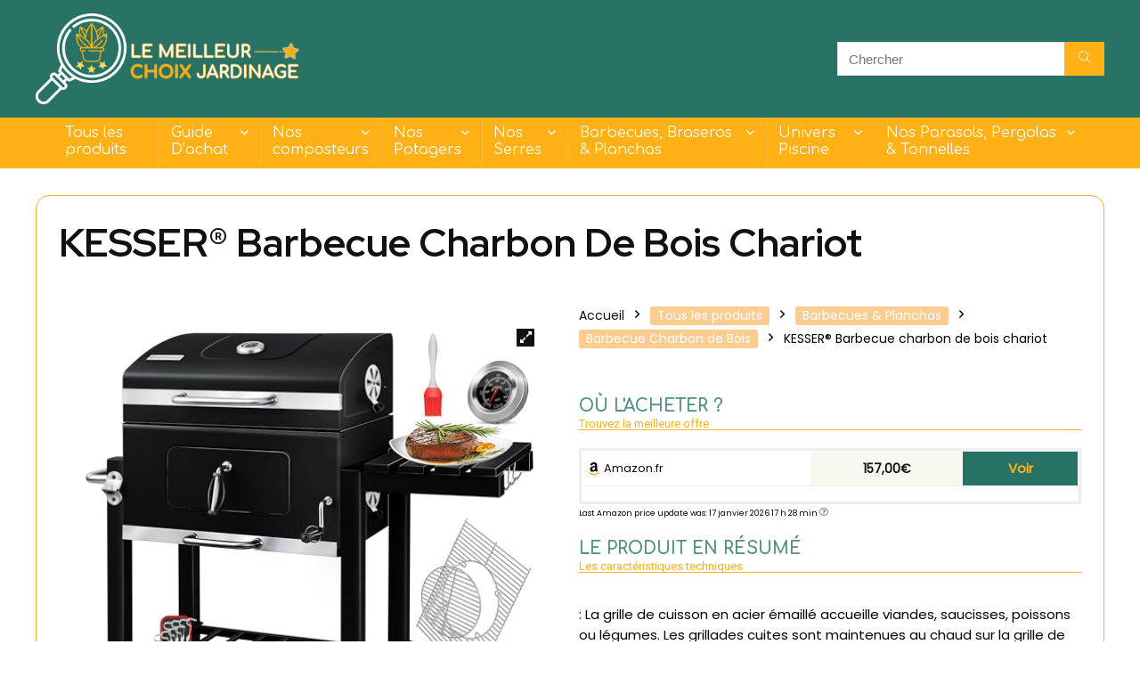

--- FILE ---
content_type: text/html; charset=UTF-8
request_url: https://le-meilleur-choix-jardinage.fr/tous-nos-produits/barbecue/barbecue-charbon-de-bois/barbecue-charbon-bois-kesser/
body_size: 30861
content:
<!DOCTYPE html>
<html lang="fr-FR">
<head>
<meta charset="UTF-8" />
<meta name="viewport" content="width=device-width, initial-scale=1.0" />
<!-- feeds & pingback -->
<link rel="profile" href="https://gmpg.org/xfn/11" />
<link rel="pingback" href="https://le-meilleur-choix-jardinage.fr/xmlrpc.php" />
<meta name='robots' content='index, follow, max-image-preview:large, max-snippet:-1, max-video-preview:-1' />

<!-- Google Tag Manager for WordPress by gtm4wp.com -->
<script data-cfasync="false" data-pagespeed-no-defer>
	var gtm4wp_datalayer_name = "dataLayer";
	var dataLayer = dataLayer || [];
</script>
<!-- End Google Tag Manager for WordPress by gtm4wp.com -->
	<!-- This site is optimized with the Yoast SEO plugin v20.4 - https://yoast.com/wordpress/plugins/seo/ -->
	<title>Avis &amp; Test : KESSER® Barbecue charbon de bois chariot</title>
	<meta name="description" content="Avis et test du barbecue Kesser, un bbq au charbon de bois pas cher. Faut-il l&#039;acheter ? Nous vous présentons le test de ce bbq avec ses fonctionnalités." />
	<link rel="canonical" href="https://le-meilleur-choix-jardinage.fr/tous-nos-produits/barbecue/barbecue-charbon-de-bois/barbecue-charbon-bois-kesser/" />
	<meta property="og:locale" content="fr_FR" />
	<meta property="og:type" content="article" />
	<meta property="og:title" content="Avis &amp; Test : KESSER® Barbecue charbon de bois chariot" />
	<meta property="og:description" content="Avis et test du barbecue Kesser, un bbq au charbon de bois pas cher. Faut-il l&#039;acheter ? Nous vous présentons le test de ce bbq avec ses fonctionnalités." />
	<meta property="og:url" content="https://le-meilleur-choix-jardinage.fr/tous-nos-produits/barbecue/barbecue-charbon-de-bois/barbecue-charbon-bois-kesser/" />
	<meta property="og:site_name" content="Le Meilleur Choix Jardin" />
	<meta property="article:modified_time" content="2026-01-17T16:28:11+00:00" />
	<meta property="og:image" content="https://m.media-amazon.com/images/I/51pnp-b4FmL._SL500_.jpg" />
	<meta name="twitter:card" content="summary_large_image" />
	<script type="application/ld+json" class="yoast-schema-graph">{"@context":"https://schema.org","@graph":[{"@type":"WebPage","@id":"https://le-meilleur-choix-jardinage.fr/tous-nos-produits/barbecue/barbecue-charbon-de-bois/barbecue-charbon-bois-kesser/","url":"https://le-meilleur-choix-jardinage.fr/tous-nos-produits/barbecue/barbecue-charbon-de-bois/barbecue-charbon-bois-kesser/","name":"Avis & Test : KESSER® Barbecue charbon de bois chariot","isPartOf":{"@id":"https://le-meilleur-choix-jardinage.fr/#website"},"primaryImageOfPage":{"@id":"https://le-meilleur-choix-jardinage.fr/tous-nos-produits/barbecue/barbecue-charbon-de-bois/barbecue-charbon-bois-kesser/#primaryimage"},"image":{"@id":"https://le-meilleur-choix-jardinage.fr/tous-nos-produits/barbecue/barbecue-charbon-de-bois/barbecue-charbon-bois-kesser/#primaryimage"},"thumbnailUrl":"https://m.media-amazon.com/images/I/51pnp-b4FmL._SL500_.jpg","datePublished":"2023-05-05T09:08:24+00:00","dateModified":"2026-01-17T16:28:11+00:00","description":"Avis et test du barbecue Kesser, un bbq au charbon de bois pas cher. Faut-il l'acheter ? Nous vous présentons le test de ce bbq avec ses fonctionnalités.","breadcrumb":{"@id":"https://le-meilleur-choix-jardinage.fr/tous-nos-produits/barbecue/barbecue-charbon-de-bois/barbecue-charbon-bois-kesser/#breadcrumb"},"inLanguage":"fr-FR","potentialAction":[{"@type":"ReadAction","target":["https://le-meilleur-choix-jardinage.fr/tous-nos-produits/barbecue/barbecue-charbon-de-bois/barbecue-charbon-bois-kesser/"]}]},{"@type":"ImageObject","inLanguage":"fr-FR","@id":"https://le-meilleur-choix-jardinage.fr/tous-nos-produits/barbecue/barbecue-charbon-de-bois/barbecue-charbon-bois-kesser/#primaryimage","url":"https://m.media-amazon.com/images/I/51pnp-b4FmL._SL500_.jpg","contentUrl":"https://m.media-amazon.com/images/I/51pnp-b4FmL._SL500_.jpg"},{"@type":"BreadcrumbList","@id":"https://le-meilleur-choix-jardinage.fr/tous-nos-produits/barbecue/barbecue-charbon-de-bois/barbecue-charbon-bois-kesser/#breadcrumb","itemListElement":[{"@type":"ListItem","position":1,"name":"Home","item":"https://le-meilleur-choix-jardinage.fr/"},{"@type":"ListItem","position":2,"name":"Tous les produits","item":"https://le-meilleur-choix-jardinage.fr/tous-nos-produits/"},{"@type":"ListItem","position":3,"name":"KESSER® Barbecue charbon de bois chariot"}]},{"@type":"WebSite","@id":"https://le-meilleur-choix-jardinage.fr/#website","url":"https://le-meilleur-choix-jardinage.fr/","name":"Le Meilleur Choix Jardin","description":"Vous guider dans votre achat est notre priorité","publisher":{"@id":"https://le-meilleur-choix-jardinage.fr/#organization"},"potentialAction":[{"@type":"SearchAction","target":{"@type":"EntryPoint","urlTemplate":"https://le-meilleur-choix-jardinage.fr/?s={search_term_string}"},"query-input":"required name=search_term_string"}],"inLanguage":"fr-FR"},{"@type":"Organization","@id":"https://le-meilleur-choix-jardinage.fr/#organization","name":"Le Meilleur Choix Jardin","url":"https://le-meilleur-choix-jardinage.fr/","logo":{"@type":"ImageObject","inLanguage":"fr-FR","@id":"https://le-meilleur-choix-jardinage.fr/#/schema/logo/image/","url":"https://le-meilleur-choix-jardinage.fr/wp-content/uploads/2021/01/Logo-le-meilleur-choix-jardinage.png","contentUrl":"https://le-meilleur-choix-jardinage.fr/wp-content/uploads/2021/01/Logo-le-meilleur-choix-jardinage.png","width":1505,"height":512,"caption":"Le Meilleur Choix Jardin"},"image":{"@id":"https://le-meilleur-choix-jardinage.fr/#/schema/logo/image/"}}]}</script>
	<!-- / Yoast SEO plugin. -->


<link rel='dns-prefetch' href='//fonts.googleapis.com' />
<link rel="alternate" type="application/rss+xml" title="Le Meilleur Choix Jardin &raquo; Flux" href="https://le-meilleur-choix-jardinage.fr/feed/" />
<link rel="alternate" type="application/rss+xml" title="Le Meilleur Choix Jardin &raquo; Flux des commentaires" href="https://le-meilleur-choix-jardinage.fr/comments/feed/" />
<link rel="alternate" type="application/rss+xml" title="Le Meilleur Choix Jardin &raquo; KESSER® Barbecue charbon de bois chariot Flux des commentaires" href="https://le-meilleur-choix-jardinage.fr/tous-nos-produits/barbecue/barbecue-charbon-de-bois/barbecue-charbon-bois-kesser/feed/" />
<script type="text/javascript">
window._wpemojiSettings = {"baseUrl":"https:\/\/s.w.org\/images\/core\/emoji\/14.0.0\/72x72\/","ext":".png","svgUrl":"https:\/\/s.w.org\/images\/core\/emoji\/14.0.0\/svg\/","svgExt":".svg","source":{"concatemoji":"https:\/\/le-meilleur-choix-jardinage.fr\/wp-includes\/js\/wp-emoji-release.min.js?ver=6.1.9"}};
/*! This file is auto-generated */
!function(e,a,t){var n,r,o,i=a.createElement("canvas"),p=i.getContext&&i.getContext("2d");function s(e,t){var a=String.fromCharCode,e=(p.clearRect(0,0,i.width,i.height),p.fillText(a.apply(this,e),0,0),i.toDataURL());return p.clearRect(0,0,i.width,i.height),p.fillText(a.apply(this,t),0,0),e===i.toDataURL()}function c(e){var t=a.createElement("script");t.src=e,t.defer=t.type="text/javascript",a.getElementsByTagName("head")[0].appendChild(t)}for(o=Array("flag","emoji"),t.supports={everything:!0,everythingExceptFlag:!0},r=0;r<o.length;r++)t.supports[o[r]]=function(e){if(p&&p.fillText)switch(p.textBaseline="top",p.font="600 32px Arial",e){case"flag":return s([127987,65039,8205,9895,65039],[127987,65039,8203,9895,65039])?!1:!s([55356,56826,55356,56819],[55356,56826,8203,55356,56819])&&!s([55356,57332,56128,56423,56128,56418,56128,56421,56128,56430,56128,56423,56128,56447],[55356,57332,8203,56128,56423,8203,56128,56418,8203,56128,56421,8203,56128,56430,8203,56128,56423,8203,56128,56447]);case"emoji":return!s([129777,127995,8205,129778,127999],[129777,127995,8203,129778,127999])}return!1}(o[r]),t.supports.everything=t.supports.everything&&t.supports[o[r]],"flag"!==o[r]&&(t.supports.everythingExceptFlag=t.supports.everythingExceptFlag&&t.supports[o[r]]);t.supports.everythingExceptFlag=t.supports.everythingExceptFlag&&!t.supports.flag,t.DOMReady=!1,t.readyCallback=function(){t.DOMReady=!0},t.supports.everything||(n=function(){t.readyCallback()},a.addEventListener?(a.addEventListener("DOMContentLoaded",n,!1),e.addEventListener("load",n,!1)):(e.attachEvent("onload",n),a.attachEvent("onreadystatechange",function(){"complete"===a.readyState&&t.readyCallback()})),(e=t.source||{}).concatemoji?c(e.concatemoji):e.wpemoji&&e.twemoji&&(c(e.twemoji),c(e.wpemoji)))}(window,document,window._wpemojiSettings);
</script>
<style type="text/css">
img.wp-smiley,
img.emoji {
	display: inline !important;
	border: none !important;
	box-shadow: none !important;
	height: 1em !important;
	width: 1em !important;
	margin: 0 0.07em !important;
	vertical-align: -0.1em !important;
	background: none !important;
	padding: 0 !important;
}
</style>
	<link rel='stylesheet' id='wp-block-library-css' href='https://le-meilleur-choix-jardinage.fr/wp-includes/css/dist/block-library/style.min.css?ver=6.1.9' type='text/css' media='all' />
<link rel='stylesheet' id='wc-blocks-vendors-style-css' href='https://le-meilleur-choix-jardinage.fr/wp-content/plugins/woocommerce/packages/woocommerce-blocks/build/wc-blocks-vendors-style.css?ver=9.6.6' type='text/css' media='all' />
<link rel='stylesheet' id='wc-blocks-style-css' href='https://le-meilleur-choix-jardinage.fr/wp-content/plugins/woocommerce/packages/woocommerce-blocks/build/wc-blocks-style.css?ver=9.6.6' type='text/css' media='all' />
<style id='global-styles-inline-css' type='text/css'>
body{--wp--preset--color--black: #000000;--wp--preset--color--cyan-bluish-gray: #abb8c3;--wp--preset--color--white: #ffffff;--wp--preset--color--pale-pink: #f78da7;--wp--preset--color--vivid-red: #cf2e2e;--wp--preset--color--luminous-vivid-orange: #ff6900;--wp--preset--color--luminous-vivid-amber: #fcb900;--wp--preset--color--light-green-cyan: #7bdcb5;--wp--preset--color--vivid-green-cyan: #00d084;--wp--preset--color--pale-cyan-blue: #8ed1fc;--wp--preset--color--vivid-cyan-blue: #0693e3;--wp--preset--color--vivid-purple: #9b51e0;--wp--preset--color--main: var(--rehub-main-color);--wp--preset--color--secondary: var(--rehub-sec-color);--wp--preset--color--buttonmain: var(--rehub-main-btn-bg);--wp--preset--color--cyan-grey: #abb8c3;--wp--preset--color--orange-light: #fcb900;--wp--preset--color--red: #cf2e2e;--wp--preset--color--red-bright: #f04057;--wp--preset--color--vivid-green: #00d084;--wp--preset--color--orange: #ff6900;--wp--preset--color--blue: #0693e3;--wp--preset--gradient--vivid-cyan-blue-to-vivid-purple: linear-gradient(135deg,rgba(6,147,227,1) 0%,rgb(155,81,224) 100%);--wp--preset--gradient--light-green-cyan-to-vivid-green-cyan: linear-gradient(135deg,rgb(122,220,180) 0%,rgb(0,208,130) 100%);--wp--preset--gradient--luminous-vivid-amber-to-luminous-vivid-orange: linear-gradient(135deg,rgba(252,185,0,1) 0%,rgba(255,105,0,1) 100%);--wp--preset--gradient--luminous-vivid-orange-to-vivid-red: linear-gradient(135deg,rgba(255,105,0,1) 0%,rgb(207,46,46) 100%);--wp--preset--gradient--very-light-gray-to-cyan-bluish-gray: linear-gradient(135deg,rgb(238,238,238) 0%,rgb(169,184,195) 100%);--wp--preset--gradient--cool-to-warm-spectrum: linear-gradient(135deg,rgb(74,234,220) 0%,rgb(151,120,209) 20%,rgb(207,42,186) 40%,rgb(238,44,130) 60%,rgb(251,105,98) 80%,rgb(254,248,76) 100%);--wp--preset--gradient--blush-light-purple: linear-gradient(135deg,rgb(255,206,236) 0%,rgb(152,150,240) 100%);--wp--preset--gradient--blush-bordeaux: linear-gradient(135deg,rgb(254,205,165) 0%,rgb(254,45,45) 50%,rgb(107,0,62) 100%);--wp--preset--gradient--luminous-dusk: linear-gradient(135deg,rgb(255,203,112) 0%,rgb(199,81,192) 50%,rgb(65,88,208) 100%);--wp--preset--gradient--pale-ocean: linear-gradient(135deg,rgb(255,245,203) 0%,rgb(182,227,212) 50%,rgb(51,167,181) 100%);--wp--preset--gradient--electric-grass: linear-gradient(135deg,rgb(202,248,128) 0%,rgb(113,206,126) 100%);--wp--preset--gradient--midnight: linear-gradient(135deg,rgb(2,3,129) 0%,rgb(40,116,252) 100%);--wp--preset--duotone--dark-grayscale: url('#wp-duotone-dark-grayscale');--wp--preset--duotone--grayscale: url('#wp-duotone-grayscale');--wp--preset--duotone--purple-yellow: url('#wp-duotone-purple-yellow');--wp--preset--duotone--blue-red: url('#wp-duotone-blue-red');--wp--preset--duotone--midnight: url('#wp-duotone-midnight');--wp--preset--duotone--magenta-yellow: url('#wp-duotone-magenta-yellow');--wp--preset--duotone--purple-green: url('#wp-duotone-purple-green');--wp--preset--duotone--blue-orange: url('#wp-duotone-blue-orange');--wp--preset--font-size--small: 13px;--wp--preset--font-size--medium: 20px;--wp--preset--font-size--large: 36px;--wp--preset--font-size--x-large: 42px;--wp--preset--font-family--system-font: -apple-system,BlinkMacSystemFont,"Segoe UI",Roboto,Oxygen-Sans,Ubuntu,Cantarell,"Helvetica Neue",sans-serif;--wp--preset--font-family--rh-nav-font: var(--rehub-nav-font,-apple-system,BlinkMacSystemFont,"Segoe UI",Roboto,Oxygen-Sans,Ubuntu,Cantarell,"Helvetica Neue",sans-serif);--wp--preset--font-family--rh-head-font: var(--rehub-head-font,-apple-system,BlinkMacSystemFont,"Segoe UI",Roboto,Oxygen-Sans,Ubuntu,Cantarell,"Helvetica Neue",sans-serif);--wp--preset--font-family--rh-btn-font: var(--rehub-btn-font,-apple-system,BlinkMacSystemFont,"Segoe UI",Roboto,Oxygen-Sans,Ubuntu,Cantarell,"Helvetica Neue",sans-serif);--wp--preset--font-family--rh-body-font: var(--rehub-body-font,-apple-system,BlinkMacSystemFont,"Segoe UI",Roboto,Oxygen-Sans,Ubuntu,Cantarell,"Helvetica Neue",sans-serif);--wp--preset--spacing--20: 0.44rem;--wp--preset--spacing--30: 0.67rem;--wp--preset--spacing--40: 1rem;--wp--preset--spacing--50: 1.5rem;--wp--preset--spacing--60: 2.25rem;--wp--preset--spacing--70: 3.38rem;--wp--preset--spacing--80: 5.06rem;}body { margin: 0;--wp--style--global--content-size: 760px;--wp--style--global--wide-size: 900px; }.wp-site-blocks > .alignleft { float: left; margin-right: 2em; }.wp-site-blocks > .alignright { float: right; margin-left: 2em; }.wp-site-blocks > .aligncenter { justify-content: center; margin-left: auto; margin-right: auto; }:where(.is-layout-flex){gap: 0.5em;}body .is-layout-flow > .alignleft{float: left;margin-inline-start: 0;margin-inline-end: 2em;}body .is-layout-flow > .alignright{float: right;margin-inline-start: 2em;margin-inline-end: 0;}body .is-layout-flow > .aligncenter{margin-left: auto !important;margin-right: auto !important;}body .is-layout-constrained > .alignleft{float: left;margin-inline-start: 0;margin-inline-end: 2em;}body .is-layout-constrained > .alignright{float: right;margin-inline-start: 2em;margin-inline-end: 0;}body .is-layout-constrained > .aligncenter{margin-left: auto !important;margin-right: auto !important;}body .is-layout-constrained > :where(:not(.alignleft):not(.alignright):not(.alignfull)){max-width: var(--wp--style--global--content-size);margin-left: auto !important;margin-right: auto !important;}body .is-layout-constrained > .alignwide{max-width: var(--wp--style--global--wide-size);}body .is-layout-flex{display: flex;}body .is-layout-flex{flex-wrap: wrap;align-items: center;}body .is-layout-flex > *{margin: 0;}body{padding-top: 0px;padding-right: 0px;padding-bottom: 0px;padding-left: 0px;}a:where(:not(.wp-element-button)){color: var(--rehub-link-color, violet);text-decoration: none;}h1{font-size: 29px;line-height: 34px;margin-top: 10px;margin-bottom: 31px;}h2{font-size: 25px;line-height: 31px;margin-top: 10px;margin-bottom: 31px;}h3{font-size: 20px;line-height: 28px;margin-top: 10px;margin-bottom: 25px;}h4{font-size: 18px;line-height: 24px;margin-top: 10px;margin-bottom: 18px;}h5{font-size: 16px;line-height: 20px;margin-top: 10px;margin-bottom: 15px;}h6{font-size: 14px;line-height: 20px;margin-top: 0px;margin-bottom: 10px;}.wp-element-button, .wp-block-button__link{background-color: #32373c;border-width: 0;color: #fff;font-family: inherit;font-size: inherit;line-height: inherit;padding: calc(0.667em + 2px) calc(1.333em + 2px);text-decoration: none;}.has-black-color{color: var(--wp--preset--color--black) !important;}.has-cyan-bluish-gray-color{color: var(--wp--preset--color--cyan-bluish-gray) !important;}.has-white-color{color: var(--wp--preset--color--white) !important;}.has-pale-pink-color{color: var(--wp--preset--color--pale-pink) !important;}.has-vivid-red-color{color: var(--wp--preset--color--vivid-red) !important;}.has-luminous-vivid-orange-color{color: var(--wp--preset--color--luminous-vivid-orange) !important;}.has-luminous-vivid-amber-color{color: var(--wp--preset--color--luminous-vivid-amber) !important;}.has-light-green-cyan-color{color: var(--wp--preset--color--light-green-cyan) !important;}.has-vivid-green-cyan-color{color: var(--wp--preset--color--vivid-green-cyan) !important;}.has-pale-cyan-blue-color{color: var(--wp--preset--color--pale-cyan-blue) !important;}.has-vivid-cyan-blue-color{color: var(--wp--preset--color--vivid-cyan-blue) !important;}.has-vivid-purple-color{color: var(--wp--preset--color--vivid-purple) !important;}.has-main-color{color: var(--wp--preset--color--main) !important;}.has-secondary-color{color: var(--wp--preset--color--secondary) !important;}.has-buttonmain-color{color: var(--wp--preset--color--buttonmain) !important;}.has-cyan-grey-color{color: var(--wp--preset--color--cyan-grey) !important;}.has-orange-light-color{color: var(--wp--preset--color--orange-light) !important;}.has-red-color{color: var(--wp--preset--color--red) !important;}.has-red-bright-color{color: var(--wp--preset--color--red-bright) !important;}.has-vivid-green-color{color: var(--wp--preset--color--vivid-green) !important;}.has-orange-color{color: var(--wp--preset--color--orange) !important;}.has-blue-color{color: var(--wp--preset--color--blue) !important;}.has-black-background-color{background-color: var(--wp--preset--color--black) !important;}.has-cyan-bluish-gray-background-color{background-color: var(--wp--preset--color--cyan-bluish-gray) !important;}.has-white-background-color{background-color: var(--wp--preset--color--white) !important;}.has-pale-pink-background-color{background-color: var(--wp--preset--color--pale-pink) !important;}.has-vivid-red-background-color{background-color: var(--wp--preset--color--vivid-red) !important;}.has-luminous-vivid-orange-background-color{background-color: var(--wp--preset--color--luminous-vivid-orange) !important;}.has-luminous-vivid-amber-background-color{background-color: var(--wp--preset--color--luminous-vivid-amber) !important;}.has-light-green-cyan-background-color{background-color: var(--wp--preset--color--light-green-cyan) !important;}.has-vivid-green-cyan-background-color{background-color: var(--wp--preset--color--vivid-green-cyan) !important;}.has-pale-cyan-blue-background-color{background-color: var(--wp--preset--color--pale-cyan-blue) !important;}.has-vivid-cyan-blue-background-color{background-color: var(--wp--preset--color--vivid-cyan-blue) !important;}.has-vivid-purple-background-color{background-color: var(--wp--preset--color--vivid-purple) !important;}.has-main-background-color{background-color: var(--wp--preset--color--main) !important;}.has-secondary-background-color{background-color: var(--wp--preset--color--secondary) !important;}.has-buttonmain-background-color{background-color: var(--wp--preset--color--buttonmain) !important;}.has-cyan-grey-background-color{background-color: var(--wp--preset--color--cyan-grey) !important;}.has-orange-light-background-color{background-color: var(--wp--preset--color--orange-light) !important;}.has-red-background-color{background-color: var(--wp--preset--color--red) !important;}.has-red-bright-background-color{background-color: var(--wp--preset--color--red-bright) !important;}.has-vivid-green-background-color{background-color: var(--wp--preset--color--vivid-green) !important;}.has-orange-background-color{background-color: var(--wp--preset--color--orange) !important;}.has-blue-background-color{background-color: var(--wp--preset--color--blue) !important;}.has-black-border-color{border-color: var(--wp--preset--color--black) !important;}.has-cyan-bluish-gray-border-color{border-color: var(--wp--preset--color--cyan-bluish-gray) !important;}.has-white-border-color{border-color: var(--wp--preset--color--white) !important;}.has-pale-pink-border-color{border-color: var(--wp--preset--color--pale-pink) !important;}.has-vivid-red-border-color{border-color: var(--wp--preset--color--vivid-red) !important;}.has-luminous-vivid-orange-border-color{border-color: var(--wp--preset--color--luminous-vivid-orange) !important;}.has-luminous-vivid-amber-border-color{border-color: var(--wp--preset--color--luminous-vivid-amber) !important;}.has-light-green-cyan-border-color{border-color: var(--wp--preset--color--light-green-cyan) !important;}.has-vivid-green-cyan-border-color{border-color: var(--wp--preset--color--vivid-green-cyan) !important;}.has-pale-cyan-blue-border-color{border-color: var(--wp--preset--color--pale-cyan-blue) !important;}.has-vivid-cyan-blue-border-color{border-color: var(--wp--preset--color--vivid-cyan-blue) !important;}.has-vivid-purple-border-color{border-color: var(--wp--preset--color--vivid-purple) !important;}.has-main-border-color{border-color: var(--wp--preset--color--main) !important;}.has-secondary-border-color{border-color: var(--wp--preset--color--secondary) !important;}.has-buttonmain-border-color{border-color: var(--wp--preset--color--buttonmain) !important;}.has-cyan-grey-border-color{border-color: var(--wp--preset--color--cyan-grey) !important;}.has-orange-light-border-color{border-color: var(--wp--preset--color--orange-light) !important;}.has-red-border-color{border-color: var(--wp--preset--color--red) !important;}.has-red-bright-border-color{border-color: var(--wp--preset--color--red-bright) !important;}.has-vivid-green-border-color{border-color: var(--wp--preset--color--vivid-green) !important;}.has-orange-border-color{border-color: var(--wp--preset--color--orange) !important;}.has-blue-border-color{border-color: var(--wp--preset--color--blue) !important;}.has-vivid-cyan-blue-to-vivid-purple-gradient-background{background: var(--wp--preset--gradient--vivid-cyan-blue-to-vivid-purple) !important;}.has-light-green-cyan-to-vivid-green-cyan-gradient-background{background: var(--wp--preset--gradient--light-green-cyan-to-vivid-green-cyan) !important;}.has-luminous-vivid-amber-to-luminous-vivid-orange-gradient-background{background: var(--wp--preset--gradient--luminous-vivid-amber-to-luminous-vivid-orange) !important;}.has-luminous-vivid-orange-to-vivid-red-gradient-background{background: var(--wp--preset--gradient--luminous-vivid-orange-to-vivid-red) !important;}.has-very-light-gray-to-cyan-bluish-gray-gradient-background{background: var(--wp--preset--gradient--very-light-gray-to-cyan-bluish-gray) !important;}.has-cool-to-warm-spectrum-gradient-background{background: var(--wp--preset--gradient--cool-to-warm-spectrum) !important;}.has-blush-light-purple-gradient-background{background: var(--wp--preset--gradient--blush-light-purple) !important;}.has-blush-bordeaux-gradient-background{background: var(--wp--preset--gradient--blush-bordeaux) !important;}.has-luminous-dusk-gradient-background{background: var(--wp--preset--gradient--luminous-dusk) !important;}.has-pale-ocean-gradient-background{background: var(--wp--preset--gradient--pale-ocean) !important;}.has-electric-grass-gradient-background{background: var(--wp--preset--gradient--electric-grass) !important;}.has-midnight-gradient-background{background: var(--wp--preset--gradient--midnight) !important;}.has-small-font-size{font-size: var(--wp--preset--font-size--small) !important;}.has-medium-font-size{font-size: var(--wp--preset--font-size--medium) !important;}.has-large-font-size{font-size: var(--wp--preset--font-size--large) !important;}.has-x-large-font-size{font-size: var(--wp--preset--font-size--x-large) !important;}.has-system-font-font-family{font-family: var(--wp--preset--font-family--system-font) !important;}.has-rh-nav-font-font-family{font-family: var(--wp--preset--font-family--rh-nav-font) !important;}.has-rh-head-font-font-family{font-family: var(--wp--preset--font-family--rh-head-font) !important;}.has-rh-btn-font-font-family{font-family: var(--wp--preset--font-family--rh-btn-font) !important;}.has-rh-body-font-font-family{font-family: var(--wp--preset--font-family--rh-body-font) !important;}
.wp-block-navigation a:where(:not(.wp-element-button)){color: inherit;}
:where(.wp-block-columns.is-layout-flex){gap: 2em;}
.wp-block-pullquote{font-size: 1.5em;line-height: 1.6;}
.wp-block-post-title{margin-top: 4px;margin-right: 0;margin-bottom: 15px;margin-left: 0;}
.wp-block-image{margin-top: 0px;margin-bottom: 31px;}
.wp-block-media-text{margin-top: 0px;margin-bottom: 31px;}
.wp-block-post-content{font-size: 16px;line-height: 28px;}
</style>
<link rel='stylesheet' id='Comfortaa-css' href='//fonts.googleapis.com/css?family=Comfortaa%3Anormal&#038;subset=latin&#038;ver=6.1.9' type='text/css' media='all' />
<link rel='stylesheet' id='Poppins-css' href='//fonts.googleapis.com/css?family=Poppins%3A400&#038;subset=latin&#038;ver=6.1.9' type='text/css' media='all' />
<link rel='stylesheet' id='photoswipe-css' href='https://le-meilleur-choix-jardinage.fr/wp-content/plugins/woocommerce/assets/css/photoswipe/photoswipe.min.css?ver=7.5.1' type='text/css' media='all' />
<link rel='stylesheet' id='photoswipe-default-skin-css' href='https://le-meilleur-choix-jardinage.fr/wp-content/plugins/woocommerce/assets/css/photoswipe/default-skin/default-skin.min.css?ver=7.5.1' type='text/css' media='all' />
<style id='woocommerce-inline-inline-css' type='text/css'>
.woocommerce form .form-row .required { visibility: visible; }
</style>
<link rel='stylesheet' id='elementor-icons-css' href='https://le-meilleur-choix-jardinage.fr/wp-content/plugins/elementor/assets/lib/eicons/css/elementor-icons.min.css?ver=5.18.0' type='text/css' media='all' />
<link rel='stylesheet' id='elementor-frontend-legacy-css' href='https://le-meilleur-choix-jardinage.fr/wp-content/plugins/elementor/assets/css/frontend-legacy.min.css?ver=3.12.1' type='text/css' media='all' />
<link rel='stylesheet' id='elementor-frontend-css' href='https://le-meilleur-choix-jardinage.fr/wp-content/plugins/elementor/assets/css/frontend.min.css?ver=3.12.1' type='text/css' media='all' />
<style id='elementor-frontend-inline-css' type='text/css'>
@-webkit-keyframes ha_fadeIn{0%{opacity:0}to{opacity:1}}@keyframes ha_fadeIn{0%{opacity:0}to{opacity:1}}@-webkit-keyframes ha_zoomIn{0%{opacity:0;-webkit-transform:scale3d(.3,.3,.3);transform:scale3d(.3,.3,.3)}50%{opacity:1}}@keyframes ha_zoomIn{0%{opacity:0;-webkit-transform:scale3d(.3,.3,.3);transform:scale3d(.3,.3,.3)}50%{opacity:1}}@-webkit-keyframes ha_rollIn{0%{opacity:0;-webkit-transform:translate3d(-100%,0,0) rotate3d(0,0,1,-120deg);transform:translate3d(-100%,0,0) rotate3d(0,0,1,-120deg)}to{opacity:1}}@keyframes ha_rollIn{0%{opacity:0;-webkit-transform:translate3d(-100%,0,0) rotate3d(0,0,1,-120deg);transform:translate3d(-100%,0,0) rotate3d(0,0,1,-120deg)}to{opacity:1}}@-webkit-keyframes ha_bounce{0%,20%,53%,to{-webkit-animation-timing-function:cubic-bezier(.215,.61,.355,1);animation-timing-function:cubic-bezier(.215,.61,.355,1)}40%,43%{-webkit-transform:translate3d(0,-30px,0) scaleY(1.1);transform:translate3d(0,-30px,0) scaleY(1.1);-webkit-animation-timing-function:cubic-bezier(.755,.05,.855,.06);animation-timing-function:cubic-bezier(.755,.05,.855,.06)}70%{-webkit-transform:translate3d(0,-15px,0) scaleY(1.05);transform:translate3d(0,-15px,0) scaleY(1.05);-webkit-animation-timing-function:cubic-bezier(.755,.05,.855,.06);animation-timing-function:cubic-bezier(.755,.05,.855,.06)}80%{-webkit-transition-timing-function:cubic-bezier(.215,.61,.355,1);transition-timing-function:cubic-bezier(.215,.61,.355,1);-webkit-transform:translate3d(0,0,0) scaleY(.95);transform:translate3d(0,0,0) scaleY(.95)}90%{-webkit-transform:translate3d(0,-4px,0) scaleY(1.02);transform:translate3d(0,-4px,0) scaleY(1.02)}}@keyframes ha_bounce{0%,20%,53%,to{-webkit-animation-timing-function:cubic-bezier(.215,.61,.355,1);animation-timing-function:cubic-bezier(.215,.61,.355,1)}40%,43%{-webkit-transform:translate3d(0,-30px,0) scaleY(1.1);transform:translate3d(0,-30px,0) scaleY(1.1);-webkit-animation-timing-function:cubic-bezier(.755,.05,.855,.06);animation-timing-function:cubic-bezier(.755,.05,.855,.06)}70%{-webkit-transform:translate3d(0,-15px,0) scaleY(1.05);transform:translate3d(0,-15px,0) scaleY(1.05);-webkit-animation-timing-function:cubic-bezier(.755,.05,.855,.06);animation-timing-function:cubic-bezier(.755,.05,.855,.06)}80%{-webkit-transition-timing-function:cubic-bezier(.215,.61,.355,1);transition-timing-function:cubic-bezier(.215,.61,.355,1);-webkit-transform:translate3d(0,0,0) scaleY(.95);transform:translate3d(0,0,0) scaleY(.95)}90%{-webkit-transform:translate3d(0,-4px,0) scaleY(1.02);transform:translate3d(0,-4px,0) scaleY(1.02)}}@-webkit-keyframes ha_bounceIn{0%,20%,40%,60%,80%,to{-webkit-animation-timing-function:cubic-bezier(.215,.61,.355,1);animation-timing-function:cubic-bezier(.215,.61,.355,1)}0%{opacity:0;-webkit-transform:scale3d(.3,.3,.3);transform:scale3d(.3,.3,.3)}20%{-webkit-transform:scale3d(1.1,1.1,1.1);transform:scale3d(1.1,1.1,1.1)}40%{-webkit-transform:scale3d(.9,.9,.9);transform:scale3d(.9,.9,.9)}60%{opacity:1;-webkit-transform:scale3d(1.03,1.03,1.03);transform:scale3d(1.03,1.03,1.03)}80%{-webkit-transform:scale3d(.97,.97,.97);transform:scale3d(.97,.97,.97)}to{opacity:1}}@keyframes ha_bounceIn{0%,20%,40%,60%,80%,to{-webkit-animation-timing-function:cubic-bezier(.215,.61,.355,1);animation-timing-function:cubic-bezier(.215,.61,.355,1)}0%{opacity:0;-webkit-transform:scale3d(.3,.3,.3);transform:scale3d(.3,.3,.3)}20%{-webkit-transform:scale3d(1.1,1.1,1.1);transform:scale3d(1.1,1.1,1.1)}40%{-webkit-transform:scale3d(.9,.9,.9);transform:scale3d(.9,.9,.9)}60%{opacity:1;-webkit-transform:scale3d(1.03,1.03,1.03);transform:scale3d(1.03,1.03,1.03)}80%{-webkit-transform:scale3d(.97,.97,.97);transform:scale3d(.97,.97,.97)}to{opacity:1}}@-webkit-keyframes ha_flipInX{0%{opacity:0;-webkit-transform:perspective(400px) rotate3d(1,0,0,90deg);transform:perspective(400px) rotate3d(1,0,0,90deg);-webkit-animation-timing-function:ease-in;animation-timing-function:ease-in}40%{-webkit-transform:perspective(400px) rotate3d(1,0,0,-20deg);transform:perspective(400px) rotate3d(1,0,0,-20deg);-webkit-animation-timing-function:ease-in;animation-timing-function:ease-in}60%{opacity:1;-webkit-transform:perspective(400px) rotate3d(1,0,0,10deg);transform:perspective(400px) rotate3d(1,0,0,10deg)}80%{-webkit-transform:perspective(400px) rotate3d(1,0,0,-5deg);transform:perspective(400px) rotate3d(1,0,0,-5deg)}}@keyframes ha_flipInX{0%{opacity:0;-webkit-transform:perspective(400px) rotate3d(1,0,0,90deg);transform:perspective(400px) rotate3d(1,0,0,90deg);-webkit-animation-timing-function:ease-in;animation-timing-function:ease-in}40%{-webkit-transform:perspective(400px) rotate3d(1,0,0,-20deg);transform:perspective(400px) rotate3d(1,0,0,-20deg);-webkit-animation-timing-function:ease-in;animation-timing-function:ease-in}60%{opacity:1;-webkit-transform:perspective(400px) rotate3d(1,0,0,10deg);transform:perspective(400px) rotate3d(1,0,0,10deg)}80%{-webkit-transform:perspective(400px) rotate3d(1,0,0,-5deg);transform:perspective(400px) rotate3d(1,0,0,-5deg)}}@-webkit-keyframes ha_flipInY{0%{opacity:0;-webkit-transform:perspective(400px) rotate3d(0,1,0,90deg);transform:perspective(400px) rotate3d(0,1,0,90deg);-webkit-animation-timing-function:ease-in;animation-timing-function:ease-in}40%{-webkit-transform:perspective(400px) rotate3d(0,1,0,-20deg);transform:perspective(400px) rotate3d(0,1,0,-20deg);-webkit-animation-timing-function:ease-in;animation-timing-function:ease-in}60%{opacity:1;-webkit-transform:perspective(400px) rotate3d(0,1,0,10deg);transform:perspective(400px) rotate3d(0,1,0,10deg)}80%{-webkit-transform:perspective(400px) rotate3d(0,1,0,-5deg);transform:perspective(400px) rotate3d(0,1,0,-5deg)}}@keyframes ha_flipInY{0%{opacity:0;-webkit-transform:perspective(400px) rotate3d(0,1,0,90deg);transform:perspective(400px) rotate3d(0,1,0,90deg);-webkit-animation-timing-function:ease-in;animation-timing-function:ease-in}40%{-webkit-transform:perspective(400px) rotate3d(0,1,0,-20deg);transform:perspective(400px) rotate3d(0,1,0,-20deg);-webkit-animation-timing-function:ease-in;animation-timing-function:ease-in}60%{opacity:1;-webkit-transform:perspective(400px) rotate3d(0,1,0,10deg);transform:perspective(400px) rotate3d(0,1,0,10deg)}80%{-webkit-transform:perspective(400px) rotate3d(0,1,0,-5deg);transform:perspective(400px) rotate3d(0,1,0,-5deg)}}@-webkit-keyframes ha_swing{20%{-webkit-transform:rotate3d(0,0,1,15deg);transform:rotate3d(0,0,1,15deg)}40%{-webkit-transform:rotate3d(0,0,1,-10deg);transform:rotate3d(0,0,1,-10deg)}60%{-webkit-transform:rotate3d(0,0,1,5deg);transform:rotate3d(0,0,1,5deg)}80%{-webkit-transform:rotate3d(0,0,1,-5deg);transform:rotate3d(0,0,1,-5deg)}}@keyframes ha_swing{20%{-webkit-transform:rotate3d(0,0,1,15deg);transform:rotate3d(0,0,1,15deg)}40%{-webkit-transform:rotate3d(0,0,1,-10deg);transform:rotate3d(0,0,1,-10deg)}60%{-webkit-transform:rotate3d(0,0,1,5deg);transform:rotate3d(0,0,1,5deg)}80%{-webkit-transform:rotate3d(0,0,1,-5deg);transform:rotate3d(0,0,1,-5deg)}}@-webkit-keyframes ha_slideInDown{0%{visibility:visible;-webkit-transform:translate3d(0,-100%,0);transform:translate3d(0,-100%,0)}}@keyframes ha_slideInDown{0%{visibility:visible;-webkit-transform:translate3d(0,-100%,0);transform:translate3d(0,-100%,0)}}@-webkit-keyframes ha_slideInUp{0%{visibility:visible;-webkit-transform:translate3d(0,100%,0);transform:translate3d(0,100%,0)}}@keyframes ha_slideInUp{0%{visibility:visible;-webkit-transform:translate3d(0,100%,0);transform:translate3d(0,100%,0)}}@-webkit-keyframes ha_slideInLeft{0%{visibility:visible;-webkit-transform:translate3d(-100%,0,0);transform:translate3d(-100%,0,0)}}@keyframes ha_slideInLeft{0%{visibility:visible;-webkit-transform:translate3d(-100%,0,0);transform:translate3d(-100%,0,0)}}@-webkit-keyframes ha_slideInRight{0%{visibility:visible;-webkit-transform:translate3d(100%,0,0);transform:translate3d(100%,0,0)}}@keyframes ha_slideInRight{0%{visibility:visible;-webkit-transform:translate3d(100%,0,0);transform:translate3d(100%,0,0)}}.ha_fadeIn{-webkit-animation-name:ha_fadeIn;animation-name:ha_fadeIn}.ha_zoomIn{-webkit-animation-name:ha_zoomIn;animation-name:ha_zoomIn}.ha_rollIn{-webkit-animation-name:ha_rollIn;animation-name:ha_rollIn}.ha_bounce{-webkit-transform-origin:center bottom;-ms-transform-origin:center bottom;transform-origin:center bottom;-webkit-animation-name:ha_bounce;animation-name:ha_bounce}.ha_bounceIn{-webkit-animation-name:ha_bounceIn;animation-name:ha_bounceIn;-webkit-animation-duration:.75s;-webkit-animation-duration:calc(var(--animate-duration)*.75);animation-duration:.75s;animation-duration:calc(var(--animate-duration)*.75)}.ha_flipInX,.ha_flipInY{-webkit-animation-name:ha_flipInX;animation-name:ha_flipInX;-webkit-backface-visibility:visible!important;backface-visibility:visible!important}.ha_flipInY{-webkit-animation-name:ha_flipInY;animation-name:ha_flipInY}.ha_swing{-webkit-transform-origin:top center;-ms-transform-origin:top center;transform-origin:top center;-webkit-animation-name:ha_swing;animation-name:ha_swing}.ha_slideInDown{-webkit-animation-name:ha_slideInDown;animation-name:ha_slideInDown}.ha_slideInUp{-webkit-animation-name:ha_slideInUp;animation-name:ha_slideInUp}.ha_slideInLeft{-webkit-animation-name:ha_slideInLeft;animation-name:ha_slideInLeft}.ha_slideInRight{-webkit-animation-name:ha_slideInRight;animation-name:ha_slideInRight}.ha-css-transform-yes{-webkit-transition-duration:var(--ha-tfx-transition-duration, .2s);transition-duration:var(--ha-tfx-transition-duration, .2s);-webkit-transition-property:-webkit-transform;transition-property:transform;transition-property:transform,-webkit-transform;-webkit-transform:translate(var(--ha-tfx-translate-x, 0),var(--ha-tfx-translate-y, 0)) scale(var(--ha-tfx-scale-x, 1),var(--ha-tfx-scale-y, 1)) skew(var(--ha-tfx-skew-x, 0),var(--ha-tfx-skew-y, 0)) rotateX(var(--ha-tfx-rotate-x, 0)) rotateY(var(--ha-tfx-rotate-y, 0)) rotateZ(var(--ha-tfx-rotate-z, 0));transform:translate(var(--ha-tfx-translate-x, 0),var(--ha-tfx-translate-y, 0)) scale(var(--ha-tfx-scale-x, 1),var(--ha-tfx-scale-y, 1)) skew(var(--ha-tfx-skew-x, 0),var(--ha-tfx-skew-y, 0)) rotateX(var(--ha-tfx-rotate-x, 0)) rotateY(var(--ha-tfx-rotate-y, 0)) rotateZ(var(--ha-tfx-rotate-z, 0))}.ha-css-transform-yes:hover{-webkit-transform:translate(var(--ha-tfx-translate-x-hover, var(--ha-tfx-translate-x, 0)),var(--ha-tfx-translate-y-hover, var(--ha-tfx-translate-y, 0))) scale(var(--ha-tfx-scale-x-hover, var(--ha-tfx-scale-x, 1)),var(--ha-tfx-scale-y-hover, var(--ha-tfx-scale-y, 1))) skew(var(--ha-tfx-skew-x-hover, var(--ha-tfx-skew-x, 0)),var(--ha-tfx-skew-y-hover, var(--ha-tfx-skew-y, 0))) rotateX(var(--ha-tfx-rotate-x-hover, var(--ha-tfx-rotate-x, 0))) rotateY(var(--ha-tfx-rotate-y-hover, var(--ha-tfx-rotate-y, 0))) rotateZ(var(--ha-tfx-rotate-z-hover, var(--ha-tfx-rotate-z, 0)));transform:translate(var(--ha-tfx-translate-x-hover, var(--ha-tfx-translate-x, 0)),var(--ha-tfx-translate-y-hover, var(--ha-tfx-translate-y, 0))) scale(var(--ha-tfx-scale-x-hover, var(--ha-tfx-scale-x, 1)),var(--ha-tfx-scale-y-hover, var(--ha-tfx-scale-y, 1))) skew(var(--ha-tfx-skew-x-hover, var(--ha-tfx-skew-x, 0)),var(--ha-tfx-skew-y-hover, var(--ha-tfx-skew-y, 0))) rotateX(var(--ha-tfx-rotate-x-hover, var(--ha-tfx-rotate-x, 0))) rotateY(var(--ha-tfx-rotate-y-hover, var(--ha-tfx-rotate-y, 0))) rotateZ(var(--ha-tfx-rotate-z-hover, var(--ha-tfx-rotate-z, 0)))}.happy-addon>.elementor-widget-container{word-wrap:break-word;overflow-wrap:break-word}.happy-addon>.elementor-widget-container,.happy-addon>.elementor-widget-container *{-webkit-box-sizing:border-box;box-sizing:border-box}.happy-addon p:empty{display:none}.happy-addon .elementor-inline-editing{min-height:auto!important}.happy-addon-pro img{max-width:100%;height:auto;-o-object-fit:cover;object-fit:cover}.ha-screen-reader-text{position:absolute;overflow:hidden;clip:rect(1px,1px,1px,1px);margin:-1px;padding:0;width:1px;height:1px;border:0;word-wrap:normal!important;-webkit-clip-path:inset(50%);clip-path:inset(50%)}.ha-has-bg-overlay>.elementor-widget-container{position:relative;z-index:1}.ha-has-bg-overlay>.elementor-widget-container:before{position:absolute;top:0;left:0;z-index:-1;width:100%;height:100%;content:""}.ha-popup--is-enabled .ha-js-popup,.ha-popup--is-enabled .ha-js-popup img{cursor:-webkit-zoom-in!important;cursor:zoom-in!important}.mfp-wrap .mfp-arrow,.mfp-wrap .mfp-close{background-color:transparent}.mfp-wrap .mfp-arrow:focus,.mfp-wrap .mfp-close:focus{outline-width:thin}.ha-advanced-tooltip-enable{position:relative;cursor:pointer;--ha-tooltip-arrow-color:black;--ha-tooltip-arrow-distance:0}.ha-advanced-tooltip-enable .ha-advanced-tooltip-content{position:absolute;z-index:999;display:none;padding:5px 0;width:120px;height:auto;border-radius:6px;background-color:#000;color:#fff;text-align:center;opacity:0}.ha-advanced-tooltip-enable .ha-advanced-tooltip-content::after{position:absolute;border-width:5px;border-style:solid;content:""}.ha-advanced-tooltip-enable .ha-advanced-tooltip-content.no-arrow::after{visibility:hidden}.ha-advanced-tooltip-enable .ha-advanced-tooltip-content.show{display:inline-block;opacity:1}.ha-advanced-tooltip-enable.ha-advanced-tooltip-top .ha-advanced-tooltip-content,body[data-elementor-device-mode=tablet] .ha-advanced-tooltip-enable.ha-advanced-tooltip-tablet-top .ha-advanced-tooltip-content{top:unset;right:0;bottom:calc(101% + var(--ha-tooltip-arrow-distance));left:0;margin:0 auto}.ha-advanced-tooltip-enable.ha-advanced-tooltip-top .ha-advanced-tooltip-content::after,body[data-elementor-device-mode=tablet] .ha-advanced-tooltip-enable.ha-advanced-tooltip-tablet-top .ha-advanced-tooltip-content::after{top:100%;right:unset;bottom:unset;left:50%;border-color:var(--ha-tooltip-arrow-color) transparent transparent transparent;-webkit-transform:translateX(-50%);-ms-transform:translateX(-50%);transform:translateX(-50%)}.ha-advanced-tooltip-enable.ha-advanced-tooltip-bottom .ha-advanced-tooltip-content,body[data-elementor-device-mode=tablet] .ha-advanced-tooltip-enable.ha-advanced-tooltip-tablet-bottom .ha-advanced-tooltip-content{top:calc(101% + var(--ha-tooltip-arrow-distance));right:0;bottom:unset;left:0;margin:0 auto}.ha-advanced-tooltip-enable.ha-advanced-tooltip-bottom .ha-advanced-tooltip-content::after,body[data-elementor-device-mode=tablet] .ha-advanced-tooltip-enable.ha-advanced-tooltip-tablet-bottom .ha-advanced-tooltip-content::after{top:unset;right:unset;bottom:100%;left:50%;border-color:transparent transparent var(--ha-tooltip-arrow-color) transparent;-webkit-transform:translateX(-50%);-ms-transform:translateX(-50%);transform:translateX(-50%)}.ha-advanced-tooltip-enable.ha-advanced-tooltip-left .ha-advanced-tooltip-content,body[data-elementor-device-mode=tablet] .ha-advanced-tooltip-enable.ha-advanced-tooltip-tablet-left .ha-advanced-tooltip-content{top:50%;right:calc(101% + var(--ha-tooltip-arrow-distance));bottom:unset;left:unset;-webkit-transform:translateY(-50%);-ms-transform:translateY(-50%);transform:translateY(-50%)}.ha-advanced-tooltip-enable.ha-advanced-tooltip-left .ha-advanced-tooltip-content::after,body[data-elementor-device-mode=tablet] .ha-advanced-tooltip-enable.ha-advanced-tooltip-tablet-left .ha-advanced-tooltip-content::after{top:50%;right:unset;bottom:unset;left:100%;border-color:transparent transparent transparent var(--ha-tooltip-arrow-color);-webkit-transform:translateY(-50%);-ms-transform:translateY(-50%);transform:translateY(-50%)}.ha-advanced-tooltip-enable.ha-advanced-tooltip-right .ha-advanced-tooltip-content,body[data-elementor-device-mode=tablet] .ha-advanced-tooltip-enable.ha-advanced-tooltip-tablet-right .ha-advanced-tooltip-content{top:50%;right:unset;bottom:unset;left:calc(101% + var(--ha-tooltip-arrow-distance));-webkit-transform:translateY(-50%);-ms-transform:translateY(-50%);transform:translateY(-50%)}.ha-advanced-tooltip-enable.ha-advanced-tooltip-right .ha-advanced-tooltip-content::after,body[data-elementor-device-mode=tablet] .ha-advanced-tooltip-enable.ha-advanced-tooltip-tablet-right .ha-advanced-tooltip-content::after{top:50%;right:100%;bottom:unset;left:unset;border-color:transparent var(--ha-tooltip-arrow-color) transparent transparent;-webkit-transform:translateY(-50%);-ms-transform:translateY(-50%);transform:translateY(-50%)}body[data-elementor-device-mode=mobile] .ha-advanced-tooltip-enable.ha-advanced-tooltip-mobile-top .ha-advanced-tooltip-content{top:unset;right:0;bottom:calc(101% + var(--ha-tooltip-arrow-distance));left:0;margin:0 auto}body[data-elementor-device-mode=mobile] .ha-advanced-tooltip-enable.ha-advanced-tooltip-mobile-top .ha-advanced-tooltip-content::after{top:100%;right:unset;bottom:unset;left:50%;border-color:var(--ha-tooltip-arrow-color) transparent transparent transparent;-webkit-transform:translateX(-50%);-ms-transform:translateX(-50%);transform:translateX(-50%)}body[data-elementor-device-mode=mobile] .ha-advanced-tooltip-enable.ha-advanced-tooltip-mobile-bottom .ha-advanced-tooltip-content{top:calc(101% + var(--ha-tooltip-arrow-distance));right:0;bottom:unset;left:0;margin:0 auto}body[data-elementor-device-mode=mobile] .ha-advanced-tooltip-enable.ha-advanced-tooltip-mobile-bottom .ha-advanced-tooltip-content::after{top:unset;right:unset;bottom:100%;left:50%;border-color:transparent transparent var(--ha-tooltip-arrow-color) transparent;-webkit-transform:translateX(-50%);-ms-transform:translateX(-50%);transform:translateX(-50%)}body[data-elementor-device-mode=mobile] .ha-advanced-tooltip-enable.ha-advanced-tooltip-mobile-left .ha-advanced-tooltip-content{top:50%;right:calc(101% + var(--ha-tooltip-arrow-distance));bottom:unset;left:unset;-webkit-transform:translateY(-50%);-ms-transform:translateY(-50%);transform:translateY(-50%)}body[data-elementor-device-mode=mobile] .ha-advanced-tooltip-enable.ha-advanced-tooltip-mobile-left .ha-advanced-tooltip-content::after{top:50%;right:unset;bottom:unset;left:100%;border-color:transparent transparent transparent var(--ha-tooltip-arrow-color);-webkit-transform:translateY(-50%);-ms-transform:translateY(-50%);transform:translateY(-50%)}body[data-elementor-device-mode=mobile] .ha-advanced-tooltip-enable.ha-advanced-tooltip-mobile-right .ha-advanced-tooltip-content{top:50%;right:unset;bottom:unset;left:calc(101% + var(--ha-tooltip-arrow-distance));-webkit-transform:translateY(-50%);-ms-transform:translateY(-50%);transform:translateY(-50%)}body[data-elementor-device-mode=mobile] .ha-advanced-tooltip-enable.ha-advanced-tooltip-mobile-right .ha-advanced-tooltip-content::after{top:50%;right:100%;bottom:unset;left:unset;border-color:transparent var(--ha-tooltip-arrow-color) transparent transparent;-webkit-transform:translateY(-50%);-ms-transform:translateY(-50%);transform:translateY(-50%)}body.elementor-editor-active .happy-addon.ha-gravityforms .gform_wrapper{display:block!important}
</style>
<link rel='stylesheet' id='swiper-css' href='https://le-meilleur-choix-jardinage.fr/wp-content/plugins/elementor/assets/lib/swiper/css/swiper.min.css?ver=5.3.6' type='text/css' media='all' />
<link rel='stylesheet' id='elementor-post-7-css' href='https://le-meilleur-choix-jardinage.fr/wp-content/uploads/elementor/css/post-7.css?ver=1680622685' type='text/css' media='all' />
<link rel='stylesheet' id='elementor-pro-css' href='https://le-meilleur-choix-jardinage.fr/wp-content/plugins/elementor-pro/assets/css/frontend.min.css?ver=3.12.1' type='text/css' media='all' />
<link rel='stylesheet' id='font-awesome-5-all-css' href='https://le-meilleur-choix-jardinage.fr/wp-content/plugins/elementor/assets/lib/font-awesome/css/all.min.css?ver=3.12.1' type='text/css' media='all' />
<link rel='stylesheet' id='font-awesome-4-shim-css' href='https://le-meilleur-choix-jardinage.fr/wp-content/plugins/elementor/assets/lib/font-awesome/css/v4-shims.min.css?ver=3.12.1' type='text/css' media='all' />
<link rel='stylesheet' id='elementor-post-3075-css' href='https://le-meilleur-choix-jardinage.fr/wp-content/uploads/elementor/css/post-3075.css?ver=1683286131' type='text/css' media='all' />
<link rel='stylesheet' id='happy-icons-css' href='https://le-meilleur-choix-jardinage.fr/wp-content/plugins/happy-elementor-addons/assets/fonts/style.min.css?ver=3.6.2' type='text/css' media='all' />
<link rel='stylesheet' id='font-awesome-css' href='https://le-meilleur-choix-jardinage.fr/wp-content/plugins/elementor/assets/lib/font-awesome/css/font-awesome.min.css?ver=4.7.0' type='text/css' media='all' />
<link rel='stylesheet' id='eggrehub-css' href='https://le-meilleur-choix-jardinage.fr/wp-content/themes/rehub-theme/css/eggrehub.css?ver=18.9.7' type='text/css' media='all' />
<link rel='stylesheet' id='rhstyle-css' href='https://le-meilleur-choix-jardinage.fr/wp-content/themes/rehub-theme/style.css?ver=18.9.7' type='text/css' media='all' />
<link rel='stylesheet' id='rehubicons-css' href='https://le-meilleur-choix-jardinage.fr/wp-content/themes/rehub-theme/iconstyle.css?ver=18.9.7' type='text/css' media='all' />
<link rel='stylesheet' id='rhelementor-css' href='https://le-meilleur-choix-jardinage.fr/wp-content/themes/rehub-theme/css/elementor.css?ver=1.0' type='text/css' media='all' />
<link rel='stylesheet' id='rehub-woocommerce-css' href='https://le-meilleur-choix-jardinage.fr/wp-content/themes/rehub-theme/css/woocommerce.css?ver=18.9.7' type='text/css' media='all' />
<link rel='stylesheet' id='rhwoosingle-css' href='https://le-meilleur-choix-jardinage.fr/wp-content/themes/rehub-theme/css/woosingle.css?ver=18.9.7' type='text/css' media='all' />
<link rel='stylesheet' id='google-fonts-1-css' href='https://fonts.googleapis.com/css?family=Roboto%3A100%2C100italic%2C200%2C200italic%2C300%2C300italic%2C400%2C400italic%2C500%2C500italic%2C600%2C600italic%2C700%2C700italic%2C800%2C800italic%2C900%2C900italic%7CRoboto+Slab%3A100%2C100italic%2C200%2C200italic%2C300%2C300italic%2C400%2C400italic%2C500%2C500italic%2C600%2C600italic%2C700%2C700italic%2C800%2C800italic%2C900%2C900italic%7CRed+Hat+Text%3A100%2C100italic%2C200%2C200italic%2C300%2C300italic%2C400%2C400italic%2C500%2C500italic%2C600%2C600italic%2C700%2C700italic%2C800%2C800italic%2C900%2C900italic%7CRed+Hat+Display%3A100%2C100italic%2C200%2C200italic%2C300%2C300italic%2C400%2C400italic%2C500%2C500italic%2C600%2C600italic%2C700%2C700italic%2C800%2C800italic%2C900%2C900italic%7CComfortaa%3A100%2C100italic%2C200%2C200italic%2C300%2C300italic%2C400%2C400italic%2C500%2C500italic%2C600%2C600italic%2C700%2C700italic%2C800%2C800italic%2C900%2C900italic%7CMontserrat%3A100%2C100italic%2C200%2C200italic%2C300%2C300italic%2C400%2C400italic%2C500%2C500italic%2C600%2C600italic%2C700%2C700italic%2C800%2C800italic%2C900%2C900italic&#038;display=auto&#038;ver=6.1.9' type='text/css' media='all' />
<link rel='stylesheet' id='elementor-icons-shared-1-css' href='https://le-meilleur-choix-jardinage.fr/wp-content/plugins/happy-elementor-addons/assets/fonts/style.min.css?ver=3.6.2' type='text/css' media='all' />
<link rel='stylesheet' id='elementor-icons-happy-icons-css' href='https://le-meilleur-choix-jardinage.fr/wp-content/plugins/happy-elementor-addons/assets/fonts/style.min.css?ver=3.6.2' type='text/css' media='all' />
<link rel='stylesheet' id='elementor-icons-shared-0-css' href='https://le-meilleur-choix-jardinage.fr/wp-content/plugins/elementor/assets/lib/font-awesome/css/fontawesome.min.css?ver=5.15.3' type='text/css' media='all' />
<link rel='stylesheet' id='elementor-icons-fa-solid-css' href='https://le-meilleur-choix-jardinage.fr/wp-content/plugins/elementor/assets/lib/font-awesome/css/solid.min.css?ver=5.15.3' type='text/css' media='all' />
<link rel="preconnect" href="https://fonts.gstatic.com/" crossorigin><script type='text/javascript' src='https://le-meilleur-choix-jardinage.fr/wp-includes/js/jquery/jquery.min.js?ver=3.6.1' id='jquery-core-js'></script>
<script type='text/javascript' src='https://le-meilleur-choix-jardinage.fr/wp-includes/js/jquery/jquery-migrate.min.js?ver=3.3.2' id='jquery-migrate-js'></script>
<script type='text/javascript' id='rehub-postview-js-extra'>
/* <![CDATA[ */
var postviewvar = {"rhpost_ajax_url":"https:\/\/le-meilleur-choix-jardinage.fr\/wp-content\/plugins\/rehub-framework\/includes\/rehub_ajax.php","post_id":"3074"};
/* ]]> */
</script>
<script type='text/javascript' src='https://le-meilleur-choix-jardinage.fr/wp-content/plugins/rehub-framework/assets/js/postviews.js?ver=6.1.9' id='rehub-postview-js'></script>
<script type='text/javascript' src='https://le-meilleur-choix-jardinage.fr/wp-content/plugins/elementor/assets/lib/font-awesome/js/v4-shims.min.js?ver=3.12.1' id='font-awesome-4-shim-js'></script>
<link rel="https://api.w.org/" href="https://le-meilleur-choix-jardinage.fr/wp-json/" /><link rel="alternate" type="application/json" href="https://le-meilleur-choix-jardinage.fr/wp-json/wp/v2/product/3074" /><link rel="EditURI" type="application/rsd+xml" title="RSD" href="https://le-meilleur-choix-jardinage.fr/xmlrpc.php?rsd" />
<link rel="wlwmanifest" type="application/wlwmanifest+xml" href="https://le-meilleur-choix-jardinage.fr/wp-includes/wlwmanifest.xml" />
<meta name="generator" content="WordPress 6.1.9" />
<meta name="generator" content="WooCommerce 7.5.1" />
<link rel='shortlink' href='https://le-meilleur-choix-jardinage.fr/?p=3074' />
<link rel="alternate" type="application/json+oembed" href="https://le-meilleur-choix-jardinage.fr/wp-json/oembed/1.0/embed?url=https%3A%2F%2Fle-meilleur-choix-jardinage.fr%2Ftous-nos-produits%2Fbarbecue%2Fbarbecue-charbon-de-bois%2Fbarbecue-charbon-bois-kesser%2F" />
<link rel="alternate" type="text/xml+oembed" href="https://le-meilleur-choix-jardinage.fr/wp-json/oembed/1.0/embed?url=https%3A%2F%2Fle-meilleur-choix-jardinage.fr%2Ftous-nos-produits%2Fbarbecue%2Fbarbecue-charbon-de-bois%2Fbarbecue-charbon-bois-kesser%2F&#038;format=xml" />

<!-- Google Tag Manager for WordPress by gtm4wp.com -->
<!-- GTM Container placement set to automatic -->
<script data-cfasync="false" data-pagespeed-no-defer type="text/javascript">
	var dataLayer_content = {"pagePostType":"product","pagePostType2":"single-product","pagePostAuthor":"Thibault"};
	dataLayer.push( dataLayer_content );
</script>
<script data-cfasync="false">
(function(w,d,s,l,i){w[l]=w[l]||[];w[l].push({'gtm.start':
new Date().getTime(),event:'gtm.js'});var f=d.getElementsByTagName(s)[0],
j=d.createElement(s),dl=l!='dataLayer'?'&l='+l:'';j.async=true;j.src=
'//www.googletagmanager.com/gtm.'+'js?id='+i+dl;f.parentNode.insertBefore(j,f);
})(window,document,'script','dataLayer','GTM-TLF9PFV');
</script>
<!-- End Google Tag Manager -->
<!-- End Google Tag Manager for WordPress by gtm4wp.com --><link rel="preload" href="https://le-meilleur-choix-jardinage.fr/wp-content/themes/rehub-theme/fonts/rhicons.woff2?3oibrk" as="font" type="font/woff2" crossorigin="crossorigin"><style type="text/css"> @media (min-width:1025px){header .logo-section{padding:15px 0;}}.rate-line .filled,.rate_bar_wrap .review-top .overall-score,.rate-bar-bar,.top_rating_item .score.square_score,.radial-progress .circle .mask .fill{background-color:#287265;}.meter-wrapper .meter,.rate_bar_wrap_two_reviews .score_val{border-color:#287265;}nav.top_menu > ul > li > a{font-weight:normal;}.dl-menuwrapper li a,nav.top_menu > ul > li > a,#re_menu_near_logo li,#re_menu_near_logo li{font-family:"Comfortaa",trebuchet ms !important;}:root{--rehub-nav-font:Comfortaa;}.rehub_feat_block div.offer_title,.rh_wrapper_video_playlist .rh_video_title_and_time .rh_video_title,.main_slider .flex-overlay h2,.related_articles ul li > a,h1,h2,h3,h4,h5,h6,.widget .title,.title h1,.title h5,.related_articles .related_title,#comments .title_comments,.commentlist .comment-author .fn,.commentlist .comment-author .fn a,.rate_bar_wrap .review-top .review-text span.review-header,.wpsm-numbox.wpsm-style6 span.num,.wpsm-numbox.wpsm-style5 span.num,.rehub-main-font,.logo .textlogo,.wp-block-quote.is-style-large,.comment-respond h3,.related_articles .related_title,.re_title_inmodal{font-family:"Comfortaa",trebuchet ms;font-style:normal;}.main_slider .flex-overlay h2,h1,h2,h3,h4,h5,h6,.title h1,.title h5,.comment-respond h3{font-weight:normal;}:root{--rehub-head-font:Comfortaa;}.sidebar,.rehub-body-font,body{font-family:"Poppins",arial !important;font-weight:400;}:root{--rehub-body-font:Poppins;}.post,body .post-readopt .post-inner,body .post-readopt:not(.main-side),body .post-readopt .post,.post p{font-size:16px;line-height:42px;}header .main-nav,.main-nav.dark_style,.header_one_row .main-nav{background:none repeat scroll 0 0 #ffb116!important;box-shadow:none;}.main-nav{border-bottom:none;border-top:none;}.dl-menuwrapper .dl-menu{margin:0 !important}#main_header,.is-sticky .logo_section_wrap,.sticky-active.logo_section_wrap{background-color:#287265 !important}.main-nav.white_style{border-top:none}nav.top_menu > ul:not(.off-canvas) > li > a:after{top:auto;bottom:0}.header-top{border:none;}.left-sidebar-archive .main-side{float:right;}.left-sidebar-archive .sidebar{float:left}.footer-bottom{background-color:#3f3f3f !important}.footer-bottom .footer_widget{border:none !important} .widget .title:after{border-bottom:2px solid #287265;}.rehub-main-color-border,nav.top_menu > ul > li.vertical-menu.border-main-color .sub-menu,.rh-main-bg-hover:hover,.wp-block-quote,ul.def_btn_link_tabs li.active a,.wp-block-pullquote{border-color:#287265;}.wpsm_promobox.rehub_promobox{border-left-color:#287265!important;}.color_link{color:#287265 !important;}.featured_slider:hover .score,.top_chart_controls .controls:hover,article.post .wpsm_toplist_heading:before{border-color:#287265;}.btn_more:hover,.tw-pagination .current{border:1px solid #287265;color:#fff}.rehub_woo_review .rehub_woo_tabs_menu li.current{border-top:3px solid #287265;}.gallery-pics .gp-overlay{box-shadow:0 0 0 4px #287265 inset;}.post .rehub_woo_tabs_menu li.current,.woocommerce div.product .woocommerce-tabs ul.tabs li.active{border-top:2px solid #287265;}.rething_item a.cat{border-bottom-color:#287265}nav.top_menu ul li ul.sub-menu{border-bottom:2px solid #287265;}.widget.deal_daywoo,.elementor-widget-wpsm_woofeatured .deal_daywoo{border:3px solid #287265;padding:20px;background:#fff;}.deal_daywoo .wpsm-bar-bar{background-color:#287265 !important} #buddypress div.item-list-tabs ul li.selected a span,#buddypress div.item-list-tabs ul li.current a span,#buddypress div.item-list-tabs ul li a span,.user-profile-div .user-menu-tab > li.active > a,.user-profile-div .user-menu-tab > li.active > a:focus,.user-profile-div .user-menu-tab > li.active > a:hover,.news_in_thumb:hover a.rh-label-string,.news_out_thumb:hover a.rh-label-string,.col-feat-grid:hover a.rh-label-string,.carousel-style-deal .re_carousel .controls,.re_carousel .controls:hover,.openedprevnext .postNavigation .postnavprev,.postNavigation .postnavprev:hover,.top_chart_pagination a.selected,.flex-control-paging li a.flex-active,.flex-control-paging li a:hover,.btn_more:hover,body .tabs-menu li:hover,body .tabs-menu li.current,.featured_slider:hover .score,#bbp_user_edit_submit,.bbp-topic-pagination a,.bbp-topic-pagination a,.custom-checkbox label.checked:after,.slider_post .caption,ul.postpagination li.active a,ul.postpagination li:hover a,ul.postpagination li a:focus,.top_theme h5 strong,.re_carousel .text:after,#topcontrol:hover,.main_slider .flex-overlay:hover a.read-more,.rehub_chimp #mc_embed_signup input#mc-embedded-subscribe,#rank_1.rank_count,#toplistmenu > ul li:before,.rehub_chimp:before,.wpsm-members > strong:first-child,.r_catbox_btn,.wpcf7 .wpcf7-submit,.wpsm_pretty_hover li:hover,.wpsm_pretty_hover li.current,.rehub-main-color-bg,.togglegreedybtn:after,.rh-bg-hover-color:hover a.rh-label-string,.rh-main-bg-hover:hover,.rh_wrapper_video_playlist .rh_video_currently_playing,.rh_wrapper_video_playlist .rh_video_currently_playing.rh_click_video:hover,.rtmedia-list-item .rtmedia-album-media-count,.tw-pagination .current,.dokan-dashboard .dokan-dash-sidebar ul.dokan-dashboard-menu li.active,.dokan-dashboard .dokan-dash-sidebar ul.dokan-dashboard-menu li:hover,.dokan-dashboard .dokan-dash-sidebar ul.dokan-dashboard-menu li.dokan-common-links a:hover,#ywqa-submit-question,.woocommerce .widget_price_filter .ui-slider .ui-slider-range,.rh-hov-bor-line > a:after,nav.top_menu > ul:not(.off-canvas) > li > a:after,.rh-border-line:after,.wpsm-table.wpsm-table-main-color table tr th,.rh-hov-bg-main-slide:before,.rh-hov-bg-main-slidecol .col_item:before,.mvx-tablink.active::before{background:#287265;}@media (max-width:767px){.postNavigation .postnavprev{background:#287265;}}.rh-main-bg-hover:hover,.rh-main-bg-hover:hover .whitehovered,.user-profile-div .user-menu-tab > li.active > a{color:#fff !important} a,.carousel-style-deal .deal-item .priced_block .price_count ins,nav.top_menu ul li.menu-item-has-children ul li.menu-item-has-children > a:before,.top_chart_controls .controls:hover,.flexslider .fa-pulse,.footer-bottom .widget .f_menu li a:hover,.comment_form h3 a,.bbp-body li.bbp-forum-info > a:hover,.bbp-body li.bbp-topic-title > a:hover,#subscription-toggle a:before,#favorite-toggle a:before,.aff_offer_links .aff_name a,.rh-deal-price,.commentlist .comment-content small a,.related_articles .title_cat_related a,article em.emph,.campare_table table.one td strong.red,.sidebar .tabs-item .detail p a,.footer-bottom .widget .title span,footer p a,.welcome-frase strong,article.post .wpsm_toplist_heading:before,.post a.color_link,.categoriesbox:hover h3 a:after,.bbp-body li.bbp-forum-info > a,.bbp-body li.bbp-topic-title > a,.widget .title i,.woocommerce-MyAccount-navigation ul li.is-active a,.category-vendormenu li.current a,.deal_daywoo .title,.rehub-main-color,.wpsm_pretty_colored ul li.current a,.wpsm_pretty_colored ul li.current,.rh-heading-hover-color:hover h2 a,.rh-heading-hover-color:hover h3 a,.rh-heading-hover-color:hover h4 a,.rh-heading-hover-color:hover h5 a,.rh-heading-hover-color:hover h3,.rh-heading-hover-color:hover h2,.rh-heading-hover-color:hover h4,.rh-heading-hover-color:hover h5,.rh-heading-hover-color:hover .rh-heading-hover-item a,.rh-heading-icon:before,.widget_layered_nav ul li.chosen a:before,.wp-block-quote.is-style-large p,ul.page-numbers li span.current,ul.page-numbers li a:hover,ul.page-numbers li.active a,.page-link > span:not(.page-link-title),blockquote:not(.wp-block-quote) p,span.re_filtersort_btn:hover,span.active.re_filtersort_btn,.deal_daywoo .price,div.sortingloading:after{color:#287265;} .page-link > span:not(.page-link-title),.widget.widget_affegg_widget .title,.widget.top_offers .title,.widget.cegg_widget_products .title,header .header_first_style .search form.search-form [type="submit"],header .header_eight_style .search form.search-form [type="submit"],.filter_home_pick span.active,.filter_home_pick span:hover,.filter_product_pick span.active,.filter_product_pick span:hover,.rh_tab_links a.active,.rh_tab_links a:hover,.wcv-navigation ul.menu li.active,.wcv-navigation ul.menu li:hover a,form.search-form [type="submit"],.rehub-sec-color-bg,input#ywqa-submit-question,input#ywqa-send-answer,.woocommerce button.button.alt,.tabsajax span.active.re_filtersort_btn,.wpsm-table.wpsm-table-sec-color table tr th,.rh-slider-arrow,.rh-hov-bg-sec-slide:before,.rh-hov-bg-sec-slidecol .col_item:before{background:#ffb116 !important;color:#fff !important;outline:0}.widget.widget_affegg_widget .title:after,.widget.top_offers .title:after,.widget.cegg_widget_products .title:after{border-top-color:#ffb116 !important;}.page-link > span:not(.page-link-title){border:1px solid #ffb116;}.page-link > span:not(.page-link-title),.header_first_style .search form.search-form [type="submit"] i{color:#fff !important;}.rh_tab_links a.active,.rh_tab_links a:hover,.rehub-sec-color-border,nav.top_menu > ul > li.vertical-menu.border-sec-color > .sub-menu,body .rh-slider-thumbs-item--active{border-color:#ffb116}.rh_wrapper_video_playlist .rh_video_currently_playing,.rh_wrapper_video_playlist .rh_video_currently_playing.rh_click_video:hover{background-color:#ffb116;box-shadow:1200px 0 0 #ffb116 inset;}.rehub-sec-color{color:#ffb116}  .woocommerce .woo-button-area .masked_coupon,.woocommerce a.woo_loop_btn,.woocommerce .button.checkout,.woocommerce input.button.alt,.woocommerce a.add_to_cart_button:not(.flat-woo-btn),.woocommerce-page a.add_to_cart_button:not(.flat-woo-btn),.woocommerce .single_add_to_cart_button,.woocommerce div.product form.cart .button,.woocommerce .checkout-button.button,.priced_block .btn_offer_block,.priced_block .button,.rh-deal-compact-btn,input.mdf_button,#buddypress input[type="submit"],#buddypress input[type="button"],#buddypress input[type="reset"],#buddypress button.submit,.wpsm-button.rehub_main_btn,.wcv-grid a.button,input.gmw-submit,#ws-plugin--s2member-profile-submit,#rtmedia_create_new_album,input[type="submit"].dokan-btn-theme,a.dokan-btn-theme,.dokan-btn-theme,#wcfm_membership_container a.wcfm_submit_button,.woocommerce button.button,.rehub-main-btn-bg,.woocommerce #payment #place_order,.wc-block-grid__product-add-to-cart.wp-block-button .wp-block-button__link{background:none #287265 !important;color:#ffb116 !important;fill:#ffb116 !important;border:none !important;text-decoration:none !important;outline:0;box-shadow:-1px 6px 19px rgba(40,114,101,0.2) !important;border-radius:0 !important;}.rehub-main-btn-bg > a{color:#ffb116 !important;}.woocommerce a.woo_loop_btn:hover,.woocommerce .button.checkout:hover,.woocommerce input.button.alt:hover,.woocommerce a.add_to_cart_button:not(.flat-woo-btn):hover,.woocommerce-page a.add_to_cart_button:not(.flat-woo-btn):hover,.woocommerce a.single_add_to_cart_button:hover,.woocommerce-page a.single_add_to_cart_button:hover,.woocommerce div.product form.cart .button:hover,.woocommerce-page div.product form.cart .button:hover,.woocommerce .checkout-button.button:hover,.priced_block .btn_offer_block:hover,.wpsm-button.rehub_main_btn:hover,#buddypress input[type="submit"]:hover,#buddypress input[type="button"]:hover,#buddypress input[type="reset"]:hover,#buddypress button.submit:hover,.small_post .btn:hover,.ap-pro-form-field-wrapper input[type="submit"]:hover,.wcv-grid a.button:hover,#ws-plugin--s2member-profile-submit:hover,.rething_button .btn_more:hover,#wcfm_membership_container a.wcfm_submit_button:hover,.woocommerce #payment #place_order:hover,.woocommerce button.button:hover,.rehub-main-btn-bg:hover,.rehub-main-btn-bg:hover > a,.wc-block-grid__product-add-to-cart.wp-block-button .wp-block-button__link:hover{background:none #ffffff !important;color:#ffb116 !important;border-color:transparent;box-shadow:-1px 6px 13px #d3d3d3 !important;}.rehub_offer_coupon:hover{border:1px dashed #ffffff;}.rehub_offer_coupon:hover i.far,.rehub_offer_coupon:hover i.fal,.rehub_offer_coupon:hover i.fas{color:#ffffff}.re_thing_btn .rehub_offer_coupon.not_masked_coupon:hover{color:#ffffff !important}.woocommerce a.woo_loop_btn:active,.woocommerce .button.checkout:active,.woocommerce .button.alt:active,.woocommerce a.add_to_cart_button:not(.flat-woo-btn):active,.woocommerce-page a.add_to_cart_button:not(.flat-woo-btn):active,.woocommerce a.single_add_to_cart_button:active,.woocommerce-page a.single_add_to_cart_button:active,.woocommerce div.product form.cart .button:active,.woocommerce-page div.product form.cart .button:active,.woocommerce .checkout-button.button:active,.wpsm-button.rehub_main_btn:active,#buddypress input[type="submit"]:active,#buddypress input[type="button"]:active,#buddypress input[type="reset"]:active,#buddypress button.submit:active,.ap-pro-form-field-wrapper input[type="submit"]:active,.wcv-grid a.button:active,#ws-plugin--s2member-profile-submit:active,.woocommerce #payment #place_order:active,input[type="submit"].dokan-btn-theme:active,a.dokan-btn-theme:active,.dokan-btn-theme:active,.woocommerce button.button:active,.rehub-main-btn-bg:active,.wc-block-grid__product-add-to-cart.wp-block-button .wp-block-button__link:active{background:none #287265 !important;box-shadow:0 1px 0 #999 !important;top:2px;color:#ffb116 !important;}.rehub_btn_color,.rehub_chimp_flat #mc_embed_signup input#mc-embedded-subscribe{background-color:#287265;border:1px solid #287265;color:#ffb116;text-shadow:none}.rehub_btn_color:hover{color:#ffb116;background-color:#ffffff;border:1px solid #ffffff;}.rething_button .btn_more{border:1px solid #287265;color:#287265;}.rething_button .priced_block.block_btnblock .price_count{color:#287265;font-weight:normal;}.widget_merchant_list .buttons_col{background-color:#287265 !important;}.widget_merchant_list .buttons_col a{color:#ffb116 !important;}.rehub-svg-btn-fill svg{fill:#287265;}.rehub-svg-btn-stroke svg{stroke:#287265;}@media (max-width:767px){#float-panel-woo-area{border-top:1px solid #287265}}:root{--rehub-main-color:#287265;--rehub-sec-color:#ffb116;--rehub-main-btn-bg:#287265;--rehub-link-color:#287265;}.compare-full-thumbnails a{width:18%;}@media (min-width:1400px){nav.top_menu > ul > li.vertical-menu > ul > li.inner-700 > .sub-menu{min-width:850px;}.postimagetrend.two_column .wrap img{min-height:120px}.postimagetrend.two_column .wrap{height:120px}.rh-boxed-container .rh-outer-wrap{width:1380px}.rh-container,.content{width:1330px;}.calcposright{right:calc((100% - 1330px)/2);}.rtl .calcposright{left:calc((100% - 1330px)/2);right:auto;}.centered-container .vc_col-sm-12 > * > .wpb_wrapper,.vc_section > .vc_row,.wcfm-membership-wrapper,body .elementor-section.elementor-section-boxed > .elementor-container,.wp-block-cover__inner-container{max-width:1330px;}.sidebar,.side-twocol,.vc_row.vc_rehub_container > .vc_col-sm-4{width:300px}.vc_row.vc_rehub_container > .vc_col-sm-8,.main-side:not(.full_width),.main_slider.flexslider{width:1000px;}}@media (min-width:1600px){.rehub_chimp h3{font-size:20px}.rh-boxed-container .rh-outer-wrap{width:1580px}.rh-container,.content{width:1530px;}.calcposright{right:calc((100% - 1530px)/2);}.rtl .calcposright{left:calc((100% - 1530px)/2);right:auto;}.rh-container.wide_width_restricted{width:1330px;}.rh-container.wide_width_restricted .calcposright{right:calc((100% - 1330px)/2);}.rtl .rh-container.wide_width_restricted .calcposright{left:calc((100% - 1330px)/2);right:auto;}.centered-container .vc_col-sm-12 > * > .wpb_wrapper,.vc_section > .vc_row,.wcfm-membership-wrapper,body .elementor-section.elementor-section-boxed > .elementor-container,.wp-block-cover__inner-container{max-width:1530px;}.sidebar,.side-twocol,.vc_row.vc_rehub_container > .vc_col-sm-4{width:300px}.vc_row.vc_rehub_container > .vc_col-sm-8,.main-side:not(.full_width),.main_slider.flexslider{width:1200px;}}</style>	<noscript><style>.woocommerce-product-gallery{ opacity: 1 !important; }</style></noscript>
	<meta name="generator" content="Elementor 3.12.1; features: a11y_improvements, additional_custom_breakpoints; settings: css_print_method-external, google_font-enabled, font_display-auto">
<style type="text/css">.recentcomments a{display:inline !important;padding:0 !important;margin:0 !important;}</style><link rel="icon" href="https://le-meilleur-choix-jardinage.fr/wp-content/uploads/2021/01/cropped-test-logo-32x32.png" sizes="32x32" />
<link rel="icon" href="https://le-meilleur-choix-jardinage.fr/wp-content/uploads/2021/01/cropped-test-logo-192x192.png" sizes="192x192" />
<link rel="apple-touch-icon" href="https://le-meilleur-choix-jardinage.fr/wp-content/uploads/2021/01/cropped-test-logo-180x180.png" />
<meta name="msapplication-TileImage" content="https://le-meilleur-choix-jardinage.fr/wp-content/uploads/2021/01/cropped-test-logo-270x270.png" />
		<style type="text/css" id="wp-custom-css">
			.wpsm-titlebox.wpsm_style_main, .wpsm-titlebox.wpsm_style_secondary {
	margin-top: 20px;
margin-bottom:20px;
}

.wpsm-button.medium{
	margin-top: 10px;
}

.woocommerce-breadcrumb span.delimiter+a{
	    background-color: #fccc90;
	    color: #ffffff !important;
}		</style>
		</head>
<body data-rsssl=1 class="product-template-default single single-product postid-3074 wp-custom-logo wp-embed-responsive theme-rehub-theme woocommerce woocommerce-page woocommerce-no-js elementor-default elementor-template-full-width elementor-kit-7 elementor-page-3075">
<svg xmlns="http://www.w3.org/2000/svg" viewBox="0 0 0 0" width="0" height="0" focusable="false" role="none" style="visibility: hidden; position: absolute; left: -9999px; overflow: hidden;" ><defs><filter id="wp-duotone-dark-grayscale"><feColorMatrix color-interpolation-filters="sRGB" type="matrix" values=" .299 .587 .114 0 0 .299 .587 .114 0 0 .299 .587 .114 0 0 .299 .587 .114 0 0 " /><feComponentTransfer color-interpolation-filters="sRGB" ><feFuncR type="table" tableValues="0 0.49803921568627" /><feFuncG type="table" tableValues="0 0.49803921568627" /><feFuncB type="table" tableValues="0 0.49803921568627" /><feFuncA type="table" tableValues="1 1" /></feComponentTransfer><feComposite in2="SourceGraphic" operator="in" /></filter></defs></svg><svg xmlns="http://www.w3.org/2000/svg" viewBox="0 0 0 0" width="0" height="0" focusable="false" role="none" style="visibility: hidden; position: absolute; left: -9999px; overflow: hidden;" ><defs><filter id="wp-duotone-grayscale"><feColorMatrix color-interpolation-filters="sRGB" type="matrix" values=" .299 .587 .114 0 0 .299 .587 .114 0 0 .299 .587 .114 0 0 .299 .587 .114 0 0 " /><feComponentTransfer color-interpolation-filters="sRGB" ><feFuncR type="table" tableValues="0 1" /><feFuncG type="table" tableValues="0 1" /><feFuncB type="table" tableValues="0 1" /><feFuncA type="table" tableValues="1 1" /></feComponentTransfer><feComposite in2="SourceGraphic" operator="in" /></filter></defs></svg><svg xmlns="http://www.w3.org/2000/svg" viewBox="0 0 0 0" width="0" height="0" focusable="false" role="none" style="visibility: hidden; position: absolute; left: -9999px; overflow: hidden;" ><defs><filter id="wp-duotone-purple-yellow"><feColorMatrix color-interpolation-filters="sRGB" type="matrix" values=" .299 .587 .114 0 0 .299 .587 .114 0 0 .299 .587 .114 0 0 .299 .587 .114 0 0 " /><feComponentTransfer color-interpolation-filters="sRGB" ><feFuncR type="table" tableValues="0.54901960784314 0.98823529411765" /><feFuncG type="table" tableValues="0 1" /><feFuncB type="table" tableValues="0.71764705882353 0.25490196078431" /><feFuncA type="table" tableValues="1 1" /></feComponentTransfer><feComposite in2="SourceGraphic" operator="in" /></filter></defs></svg><svg xmlns="http://www.w3.org/2000/svg" viewBox="0 0 0 0" width="0" height="0" focusable="false" role="none" style="visibility: hidden; position: absolute; left: -9999px; overflow: hidden;" ><defs><filter id="wp-duotone-blue-red"><feColorMatrix color-interpolation-filters="sRGB" type="matrix" values=" .299 .587 .114 0 0 .299 .587 .114 0 0 .299 .587 .114 0 0 .299 .587 .114 0 0 " /><feComponentTransfer color-interpolation-filters="sRGB" ><feFuncR type="table" tableValues="0 1" /><feFuncG type="table" tableValues="0 0.27843137254902" /><feFuncB type="table" tableValues="0.5921568627451 0.27843137254902" /><feFuncA type="table" tableValues="1 1" /></feComponentTransfer><feComposite in2="SourceGraphic" operator="in" /></filter></defs></svg><svg xmlns="http://www.w3.org/2000/svg" viewBox="0 0 0 0" width="0" height="0" focusable="false" role="none" style="visibility: hidden; position: absolute; left: -9999px; overflow: hidden;" ><defs><filter id="wp-duotone-midnight"><feColorMatrix color-interpolation-filters="sRGB" type="matrix" values=" .299 .587 .114 0 0 .299 .587 .114 0 0 .299 .587 .114 0 0 .299 .587 .114 0 0 " /><feComponentTransfer color-interpolation-filters="sRGB" ><feFuncR type="table" tableValues="0 0" /><feFuncG type="table" tableValues="0 0.64705882352941" /><feFuncB type="table" tableValues="0 1" /><feFuncA type="table" tableValues="1 1" /></feComponentTransfer><feComposite in2="SourceGraphic" operator="in" /></filter></defs></svg><svg xmlns="http://www.w3.org/2000/svg" viewBox="0 0 0 0" width="0" height="0" focusable="false" role="none" style="visibility: hidden; position: absolute; left: -9999px; overflow: hidden;" ><defs><filter id="wp-duotone-magenta-yellow"><feColorMatrix color-interpolation-filters="sRGB" type="matrix" values=" .299 .587 .114 0 0 .299 .587 .114 0 0 .299 .587 .114 0 0 .299 .587 .114 0 0 " /><feComponentTransfer color-interpolation-filters="sRGB" ><feFuncR type="table" tableValues="0.78039215686275 1" /><feFuncG type="table" tableValues="0 0.94901960784314" /><feFuncB type="table" tableValues="0.35294117647059 0.47058823529412" /><feFuncA type="table" tableValues="1 1" /></feComponentTransfer><feComposite in2="SourceGraphic" operator="in" /></filter></defs></svg><svg xmlns="http://www.w3.org/2000/svg" viewBox="0 0 0 0" width="0" height="0" focusable="false" role="none" style="visibility: hidden; position: absolute; left: -9999px; overflow: hidden;" ><defs><filter id="wp-duotone-purple-green"><feColorMatrix color-interpolation-filters="sRGB" type="matrix" values=" .299 .587 .114 0 0 .299 .587 .114 0 0 .299 .587 .114 0 0 .299 .587 .114 0 0 " /><feComponentTransfer color-interpolation-filters="sRGB" ><feFuncR type="table" tableValues="0.65098039215686 0.40392156862745" /><feFuncG type="table" tableValues="0 1" /><feFuncB type="table" tableValues="0.44705882352941 0.4" /><feFuncA type="table" tableValues="1 1" /></feComponentTransfer><feComposite in2="SourceGraphic" operator="in" /></filter></defs></svg><svg xmlns="http://www.w3.org/2000/svg" viewBox="0 0 0 0" width="0" height="0" focusable="false" role="none" style="visibility: hidden; position: absolute; left: -9999px; overflow: hidden;" ><defs><filter id="wp-duotone-blue-orange"><feColorMatrix color-interpolation-filters="sRGB" type="matrix" values=" .299 .587 .114 0 0 .299 .587 .114 0 0 .299 .587 .114 0 0 .299 .587 .114 0 0 " /><feComponentTransfer color-interpolation-filters="sRGB" ><feFuncR type="table" tableValues="0.098039215686275 1" /><feFuncG type="table" tableValues="0 0.66274509803922" /><feFuncB type="table" tableValues="0.84705882352941 0.41960784313725" /><feFuncA type="table" tableValues="1 1" /></feComponentTransfer><feComposite in2="SourceGraphic" operator="in" /></filter></defs></svg>
<!-- GTM Container placement set to automatic -->
<!-- Google Tag Manager (noscript) -->
				<noscript><iframe src="https://www.googletagmanager.com/ns.html?id=GTM-TLF9PFV" height="0" width="0" style="display:none;visibility:hidden" aria-hidden="true"></iframe></noscript>
<!-- End Google Tag Manager (noscript) -->	               
<!-- Outer Start -->
<div class="rh-outer-wrap">
    <div id="top_ankor"></div>
    <!-- HEADER -->
            <header id="main_header" class="dark_style width-100p position-relative">
            <div class="header_wrap">
                                                                                    <!-- Logo section -->
<div class="logo_section_wrap hideontablet">
    <div class="rh-container">
        <div class="logo-section rh-flex-center-align tabletblockdisplay header_first_style clearfix">
            <div class="logo">
          		          			<a href="https://le-meilleur-choix-jardinage.fr" class="logo_image"><img src="https://le-meilleur-choix-jardinage.fr/wp-content/uploads/2021/01/Logo-le-meilleur-choix-jardinage.png" alt="Le Meilleur Choix Jardin" height="" width="300" /></a>
          		       
            </div>                       
                        <div class="search head_search position-relative rh-flex-right-align"><form  role="search" method="get" class="search-form" action="https://le-meilleur-choix-jardinage.fr/">
  	<input type="text" name="s" placeholder="Chercher"  data-posttype="product">
  	<input type="hidden" name="post_type" value="product" />  	<button type="submit" class="btnsearch hideonmobile" aria-label="Chercher"><i class="rhicon rhi-search"></i></button>
</form>
</div>                       
        </div>
    </div>
</div>
<!-- /Logo section -->  
<!-- Main Navigation -->
<div class="search-form-inheader main-nav rh-stickme dark_style">  
    <div class="rh-container rh-flex-center-align logo_insticky_enabled"> 
	    <a href="https://le-meilleur-choix-jardinage.fr" class="logo_image_insticky"><img src="https://le-meilleur-choix-jardinage.fr/wp-content/uploads/2021/01/test-logo.png" alt="Le Meilleur Choix Jardin" /></a>    
        <nav class="top_menu"><ul id="menu-menu-principal-2" class="menu"><li id="menu-item-381" class="menu-item menu-item-type-post_type menu-item-object-page"><a href="https://le-meilleur-choix-jardinage.fr/tous-nos-produits/">Tous les produits</a></li>
<li id="menu-item-1297" class="menu-item menu-item-type-custom menu-item-object-custom menu-item-has-children"><a>Guide D&#8217;achat</a>
<ul class="sub-menu">
	<li id="menu-item-1296" class="menu-item menu-item-type-custom menu-item-object-custom menu-item-has-children"><a>Guide Composteurs</a>
	<ul class="sub-menu">
		<li id="menu-item-953" class="menu-item menu-item-type-post_type menu-item-object-post"><a href="https://le-meilleur-choix-jardinage.fr/comment-choisir-son-composteur/">Comment choisir son composteur ?</a></li>
		<li id="menu-item-951" class="menu-item menu-item-type-post_type menu-item-object-post"><a href="https://le-meilleur-choix-jardinage.fr/avis-et-guide-comment-bien-choisir-son-composteur-dexterieur-traditionnel-bois-plastique-metal/">Avis et guide – Comment bien choisir son composteur d’extérieur traditionnel (Bois / Plastique / Métal)</a></li>
		<li id="menu-item-949" class="menu-item menu-item-type-post_type menu-item-object-post"><a href="https://le-meilleur-choix-jardinage.fr/avis-et-guide-comment-bien-choisir-son-composteur-rotatif/">Avis et guide – Comment bien choisir son composteur rotatif</a></li>
		<li id="menu-item-952" class="menu-item menu-item-type-post_type menu-item-object-post"><a href="https://le-meilleur-choix-jardinage.fr/avis-et-guide-comment-bien-choisir-son-lombricomposteur/">Avis et guide – Comment bien choisir son lombricomposteur</a></li>
		<li id="menu-item-948" class="menu-item menu-item-type-post_type menu-item-object-post"><a href="https://le-meilleur-choix-jardinage.fr/avis-et-guide-comment-bien-choisir-son-composteur-dinterieur-avec-activateur/">Avis et guide – Comment bien choisir son composteur d’intérieur avec activateur</a></li>
		<li id="menu-item-950" class="menu-item menu-item-type-post_type menu-item-object-post"><a href="https://le-meilleur-choix-jardinage.fr/avis-et-guide-comment-bien-choisir-son-bio-seau-ou-poubelle-dappoint/">Avis et guide Comment bien choisir son Bio-Seau ou poubelle d’appoint</a></li>
		<li id="menu-item-1671" class="menu-item menu-item-type-post_type menu-item-object-post"><a href="https://le-meilleur-choix-jardinage.fr/avis-et-guide-comment-bien-choisir-son-balcompost-ou-carre-potager-a-composteur-integre/">Avis et guide – Comment bien choisir son Balcompost ou Carré potager à composteur intégré ?</a></li>
	</ul>
</li>
	<li id="menu-item-1792" class="menu-item menu-item-type-custom menu-item-object-custom menu-item-has-children"><a>Guide Potager</a>
	<ul class="sub-menu">
		<li id="menu-item-1793" class="menu-item menu-item-type-post_type menu-item-object-post"><a href="https://le-meilleur-choix-jardinage.fr/avis-et-guide-comment-bien-choisir-son-potager-d-interieur/">Avis et guide – Comment bien choisir son Potager d’Intérieur ?</a></li>
		<li id="menu-item-1894" class="menu-item menu-item-type-post_type menu-item-object-post"><a href="https://le-meilleur-choix-jardinage.fr/avis-et-guide-comment-bien-choisir-son-carre-potager/">Avis et guide – Comment bien choisir son Carré Potager ?</a></li>
	</ul>
</li>
	<li id="menu-item-2067" class="menu-item menu-item-type-custom menu-item-object-custom menu-item-has-children"><a>Guide Brasero</a>
	<ul class="sub-menu">
		<li id="menu-item-2070" class="menu-item menu-item-type-post_type menu-item-object-post"><a href="https://le-meilleur-choix-jardinage.fr/avis-et-guide-comment-bien-choisir-son-brasero/">Avis et guide – Comment bien choisir son Brasero ?</a></li>
	</ul>
</li>
	<li id="menu-item-2275" class="menu-item menu-item-type-custom menu-item-object-custom menu-item-has-children"><a>Guide Barbecue &#038; Plancha</a>
	<ul class="sub-menu">
		<li id="menu-item-2276" class="menu-item menu-item-type-post_type menu-item-object-post"><a href="https://le-meilleur-choix-jardinage.fr/avis-et-guide-comment-bien-choisir-son-barbecue-ou-sa-plancha/">Avis et guide – Comment bien choisir son Barbecue ou sa Plancha ?</a></li>
	</ul>
</li>
	<li id="menu-item-2068" class="menu-item menu-item-type-custom menu-item-object-custom menu-item-has-children"><a>Guide Serre de Jardin</a>
	<ul class="sub-menu">
		<li id="menu-item-2069" class="menu-item menu-item-type-post_type menu-item-object-post"><a href="https://le-meilleur-choix-jardinage.fr/avis-et-guide-comment-bien-choisir-sa-serre-de-jardin/">Avis et guide – Comment bien choisir sa Serre de Jardin ?</a></li>
	</ul>
</li>
	<li id="menu-item-2509" class="menu-item menu-item-type-custom menu-item-object-custom menu-item-has-children"><a>Guide Robot Piscine</a>
	<ul class="sub-menu">
		<li id="menu-item-2510" class="menu-item menu-item-type-post_type menu-item-object-post"><a href="https://le-meilleur-choix-jardinage.fr/avis-et-guide-comment-bien-choisir-son-robot-de-piscine/">Avis et guide – Comment bien choisir son Robot de Piscine ?</a></li>
	</ul>
</li>
	<li id="menu-item-2689" class="menu-item menu-item-type-custom menu-item-object-custom menu-item-has-children"><a>Guide Alarme Piscine</a>
	<ul class="sub-menu">
		<li id="menu-item-2693" class="menu-item menu-item-type-post_type menu-item-object-post"><a href="https://le-meilleur-choix-jardinage.fr/avis-et-guide-comment-bien-choisir-son-alarme-de-piscine/">Avis et guide – Comment bien choisir son Alarme de Piscine ?</a></li>
	</ul>
</li>
	<li id="menu-item-2508" class="menu-item menu-item-type-custom menu-item-object-custom menu-item-has-children"><a>Guide Spa &#038; Jacuzzi</a>
	<ul class="sub-menu">
		<li id="menu-item-2511" class="menu-item menu-item-type-post_type menu-item-object-post"><a href="https://le-meilleur-choix-jardinage.fr/avis-et-guide-comment-bien-choisir-son-spa-ou-jacuzzi-exterieur/">Avis et guide – Comment bien choisir son Spa ou Jacuzzi extérieur ?</a></li>
	</ul>
</li>
	<li id="menu-item-2927" class="menu-item menu-item-type-custom menu-item-object-custom menu-item-has-children"><a>Guide Tonnelles &#038; Pergolas</a>
	<ul class="sub-menu">
		<li id="menu-item-2928" class="menu-item menu-item-type-post_type menu-item-object-post"><a href="https://le-meilleur-choix-jardinage.fr/avis-et-guide-comment-bien-choisir-sa-pergola-ou-sa-tonnelle/">Avis et guide – Comment bien choisir sa Pergola ou sa Tonnelle ?</a></li>
	</ul>
</li>
	<li id="menu-item-1298" class="menu-item menu-item-type-custom menu-item-object-custom menu-item-has-children"><a>Nos Tutoriels</a>
	<ul class="sub-menu">
		<li id="menu-item-955" class="menu-item menu-item-type-post_type menu-item-object-post"><a href="https://le-meilleur-choix-jardinage.fr/le-rapport-carbone-azote-c-n-ou-comment-nourrir-son-composteur/">Le Rapport Carbone/Azote (C/N) ou comment nourrir son composteur ?</a></li>
		<li id="menu-item-2135" class="menu-item menu-item-type-post_type menu-item-object-post"><a href="https://le-meilleur-choix-jardinage.fr/calendrier-des-semis-et-recoltes-sous-serre-mois-par-mois/">Calendrier des Semis et Récoltes sous serre, mois par mois.</a></li>
	</ul>
</li>
</ul>
</li>
<li id="menu-item-1299" class="menu-item menu-item-type-custom menu-item-object-custom menu-item-has-children"><a>Nos composteurs</a>
<ul class="sub-menu">
	<li id="menu-item-714" class="menu-item menu-item-type-taxonomy menu-item-object-product_cat"><a href="https://le-meilleur-choix-jardinage.fr/categorie-produit/composteurs/">TOUS les Composteurs</a></li>
	<li id="menu-item-715" class="menu-item menu-item-type-taxonomy menu-item-object-product_cat"><a href="https://le-meilleur-choix-jardinage.fr/categorie-produit/composteurs/composteurs-plastiques/">Composteurs Plastiques</a></li>
	<li id="menu-item-894" class="menu-item menu-item-type-taxonomy menu-item-object-product_cat"><a href="https://le-meilleur-choix-jardinage.fr/categorie-produit/composteurs/composteurs-bois/">Composteurs Bois</a></li>
	<li id="menu-item-1301" class="menu-item menu-item-type-taxonomy menu-item-object-product_cat"><a href="https://le-meilleur-choix-jardinage.fr/categorie-produit/composteurs/composteur-metal/">Composteur Métal</a></li>
	<li id="menu-item-762" class="menu-item menu-item-type-taxonomy menu-item-object-product_cat"><a href="https://le-meilleur-choix-jardinage.fr/categorie-produit/composteurs/composteurs-rotatifs/">Composteurs Rotatifs</a></li>
	<li id="menu-item-716" class="menu-item menu-item-type-taxonomy menu-item-object-product_cat"><a href="https://le-meilleur-choix-jardinage.fr/categorie-produit/composteurs/lombricomposteurs/">Lombricomposteurs</a></li>
	<li id="menu-item-895" class="menu-item menu-item-type-taxonomy menu-item-object-product_cat"><a href="https://le-meilleur-choix-jardinage.fr/categorie-produit/composteurs/composteurs-dinterieur/">Composteurs d&#8217;intérieur</a></li>
	<li id="menu-item-954" class="menu-item menu-item-type-taxonomy menu-item-object-product_cat"><a href="https://le-meilleur-choix-jardinage.fr/categorie-produit/composteurs/fabrique-a-purin/">Fabrique à Purin</a></li>
	<li id="menu-item-1300" class="menu-item menu-item-type-taxonomy menu-item-object-product_cat"><a href="https://le-meilleur-choix-jardinage.fr/categorie-produit/composteurs/seau-de-cuisine/">Seau de cuisine</a></li>
	<li id="menu-item-1302" class="menu-item menu-item-type-taxonomy menu-item-object-product_cat"><a href="https://le-meilleur-choix-jardinage.fr/categorie-produit/composteurs/balcompost/">Balcompost</a></li>
</ul>
</li>
<li id="menu-item-1794" class="menu-item menu-item-type-custom menu-item-object-custom menu-item-has-children"><a>Nos Potagers</a>
<ul class="sub-menu">
	<li id="menu-item-1795" class="menu-item menu-item-type-taxonomy menu-item-object-product_cat"><a href="https://le-meilleur-choix-jardinage.fr/categorie-produit/potagers/potagers-dinterieur/">Potagers d&#8217;intérieur</a></li>
	<li id="menu-item-1874" class="menu-item menu-item-type-taxonomy menu-item-object-product_cat"><a href="https://le-meilleur-choix-jardinage.fr/categorie-produit/potagers/carres-de-potager/">Carrés de potager</a></li>
	<li id="menu-item-2700" class="menu-item menu-item-type-taxonomy menu-item-object-product_cat"><a href="https://le-meilleur-choix-jardinage.fr/categorie-produit/potagers/jardiniere-surelevee/">Jardinière Surélevée</a></li>
</ul>
</li>
<li id="menu-item-2091" class="menu-item menu-item-type-custom menu-item-object-custom menu-item-has-children"><a>Nos Serres</a>
<ul class="sub-menu">
	<li id="menu-item-2697" class="menu-item menu-item-type-taxonomy menu-item-object-product_cat"><a href="https://le-meilleur-choix-jardinage.fr/categorie-produit/serres-de-jardin/serres-en-polycarbonate/">Serres en polycarbonate</a></li>
	<li id="menu-item-2698" class="menu-item menu-item-type-taxonomy menu-item-object-product_cat"><a href="https://le-meilleur-choix-jardinage.fr/categorie-produit/serres-de-jardin/serres-en-verre/">Serres en verre</a></li>
	<li id="menu-item-2699" class="menu-item menu-item-type-taxonomy menu-item-object-product_cat"><a href="https://le-meilleur-choix-jardinage.fr/categorie-produit/serres-de-jardin/serres-tunnel/">Serres tunnel</a></li>
</ul>
</li>
<li id="menu-item-2277" class="menu-item menu-item-type-custom menu-item-object-custom menu-item-has-children"><a>Barbecues, Braseros &#038; Planchas</a>
<ul class="sub-menu">
	<li id="menu-item-2278" class="menu-item menu-item-type-taxonomy menu-item-object-product_cat current-product-ancestor current-menu-parent current-product-parent"><a href="https://le-meilleur-choix-jardinage.fr/categorie-produit/barbecue/barbecue-charbon-de-bois/">Barbecue Charbon de Bois</a></li>
	<li id="menu-item-2279" class="menu-item menu-item-type-taxonomy menu-item-object-product_cat"><a href="https://le-meilleur-choix-jardinage.fr/categorie-produit/barbecue/barbecue-gaz/">Barbecue Gaz</a></li>
	<li id="menu-item-2092" class="menu-item menu-item-type-taxonomy menu-item-object-product_cat"><a href="https://le-meilleur-choix-jardinage.fr/categorie-produit/brasero-de-jardin/">Brasero de jardin</a></li>
	<li id="menu-item-2696" class="menu-item menu-item-type-taxonomy menu-item-object-product_cat"><a href="https://le-meilleur-choix-jardinage.fr/categorie-produit/barbecue/planchas-a-gaz/">Planchas à gaz</a></li>
</ul>
</li>
<li id="menu-item-2522" class="menu-item menu-item-type-custom menu-item-object-custom menu-item-has-children"><a>Univers Piscine</a>
<ul class="sub-menu">
	<li id="menu-item-2523" class="menu-item menu-item-type-taxonomy menu-item-object-product_cat"><a href="https://le-meilleur-choix-jardinage.fr/categorie-produit/robots-de-piscine/">Robots De Piscine</a></li>
	<li id="menu-item-2695" class="menu-item menu-item-type-taxonomy menu-item-object-product_cat"><a href="https://le-meilleur-choix-jardinage.fr/categorie-produit/piscines/alarmes-piscine/">Alarmes Piscine</a></li>
</ul>
</li>
<li id="menu-item-2701" class="menu-item menu-item-type-custom menu-item-object-custom menu-item-has-children"><a>Nos Parasols, Pergolas &#038; Tonnelles</a>
<ul class="sub-menu">
	<li id="menu-item-2702" class="menu-item menu-item-type-taxonomy menu-item-object-product_cat"><a href="https://le-meilleur-choix-jardinage.fr/categorie-produit/parasols-deportes/">Parasols Déportés</a></li>
	<li id="menu-item-2930" class="menu-item menu-item-type-taxonomy menu-item-object-product_cat"><a href="https://le-meilleur-choix-jardinage.fr/categorie-produit/pergolas-tonnelles/">Pergolas / Tonnelles</a></li>
</ul>
</li>
</ul></nav>        <div class="responsive_nav_wrap rh_mobile_menu">
            <div id="dl-menu" class="dl-menuwrapper rh-flex-center-align">
                <button id="dl-trigger" class="dl-trigger" aria-label="Menu">
                    <svg viewBox="0 0 32 32" xmlns="http://www.w3.org/2000/svg">
                        <g>
                            <line stroke-linecap="round" id="rhlinemenu_1" y2="7" x2="29" y1="7" x1="3"/>
                            <line stroke-linecap="round" id="rhlinemenu_2" y2="16" x2="18" y1="16" x1="3"/>
                            <line stroke-linecap="round" id="rhlinemenu_3" y2="25" x2="26" y1="25" x1="3"/>
                        </g>
                    </svg>
                </button>
                <div id="mobile-menu-icons" class="rh-flex-center-align rh-flex-right-align">
                    <button class='icon-search-onclick' aria-label='Search'><i class='rhicon rhi-search'></i></button>
                </div>
            </div>
                    </div>
    </div>
</div>
<!-- /Main Navigation -->                

            </div>  
        </header>
            <div class="woocommerce-notices-wrapper"></div>		<div data-elementor-type="product" data-elementor-id="3075" class="elementor elementor-3075 elementor-location-single post-3074 product type-product status-publish has-post-thumbnail product_cat-barbecue-charbon-de-bois product_tag-kesser-barbecue-charbon-de-bois-chariot pa_color-noir pa_language-anglais pa_part-number-363 first instock shipping-taxable purchasable product-type-simple product">
					<div class="elementor-section-wrap">
								<section class="elementor-section elementor-top-section elementor-element elementor-element-7ef43de4 elementor-reverse-mobile elementor-section-boxed ang-section-padding-initial elementor-section-height-default elementor-section-height-default" data-id="7ef43de4" data-element_type="section" data-settings="{&quot;background_background&quot;:&quot;classic&quot;,&quot;_ha_eqh_enable&quot;:false}">
						<div class="elementor-container elementor-column-gap-extended">
							<div class="elementor-row">
					<div class="elementor-column elementor-col-100 elementor-top-column elementor-element elementor-element-72e19438" data-id="72e19438" data-element_type="column">
			<div class="elementor-column-wrap elementor-element-populated">
							<div class="elementor-widget-wrap">
						<div class="elementor-element elementor-element-7fa93df2 elementor-widget elementor-widget-woocommerce-product-title elementor-page-title elementor-widget-heading" data-id="7fa93df2" data-element_type="widget" data-widget_type="woocommerce-product-title.default">
				<div class="elementor-widget-container">
			<h1 class="product_title entry-title elementor-heading-title elementor-size-large">KESSER® Barbecue charbon de bois chariot</h1>		</div>
				</div>
				<section class="elementor-section elementor-inner-section elementor-element elementor-element-374e955f elementor-section-boxed ang-section-padding-initial elementor-section-height-default elementor-section-height-default" data-id="374e955f" data-element_type="section" data-settings="{&quot;_ha_eqh_enable&quot;:false}">
						<div class="elementor-container elementor-column-gap-default">
							<div class="elementor-row">
					<div class="elementor-column elementor-col-50 elementor-inner-column elementor-element elementor-element-19c4dee8" data-id="19c4dee8" data-element_type="column">
			<div class="elementor-column-wrap elementor-element-populated">
							<div class="elementor-widget-wrap">
						<div class="elementor-element elementor-element-7c380af9 yes elementor-widget elementor-widget-woocommerce-product-images" data-id="7c380af9" data-element_type="widget" data-widget_type="woocommerce-product-images.default">
				<div class="elementor-widget-container">
			        
<div class="woocommerce-product-gallery woocommerce-product-gallery--with-images woocommerce-product-gallery--columns-5 images no-gallery-thumbnails  " data-columns="5" style="opacity: 1; transition: opacity .25s ease-in-out;">
	<figure class="woocommerce-product-gallery__wrapper">
			<div data-thumb="https://m.media-amazon.com/images/I/51pnp-b4FmL._SL500_.jpg" data-thumb-alt="" class="woocommerce-product-gallery__image"><a href="https://m.media-amazon.com/images/I/51pnp-b4FmL._SL500_.jpg"><img width="500" height="500" src="https://m.media-amazon.com/images/I/51pnp-b4FmL._SL500_.jpg" class="wp-post-image" alt="" decoding="async" loading="eager" title="" data-caption="" data-src="https://m.media-amazon.com/images/I/51pnp-b4FmL._SL500_.jpg" data-large_image="https://m.media-amazon.com/images/I/51pnp-b4FmL._SL500_.jpg" data-large_image_width="500" data-large_image_height="500" /></a></div>			</figure>
</div>		</div>
				</div>
						</div>
					</div>
		</div>
				<div class="elementor-column elementor-col-50 elementor-inner-column elementor-element elementor-element-1835d52b" data-id="1835d52b" data-element_type="column">
			<div class="elementor-column-wrap elementor-element-populated">
							<div class="elementor-widget-wrap">
						<div class="elementor-element elementor-element-6e89dd8 elementor-widget elementor-widget-woocommerce-breadcrumb" data-id="6e89dd8" data-element_type="widget" data-widget_type="woocommerce-breadcrumb.default">
				<div class="elementor-widget-container">
			<nav class="woocommerce-breadcrumb"><a href="https://le-meilleur-choix-jardinage.fr">Accueil</a><span class="delimiter"><i class="rhicon rhi-angle-right"></i></span><a href="https://le-meilleur-choix-jardinage.fr/tous-nos-produits/">Tous les produits</a><span class="delimiter"><i class="rhicon rhi-angle-right"></i></span><a href="https://le-meilleur-choix-jardinage.fr/categorie-produit/barbecue/">Barbecues &amp; Planchas</a><span class="delimiter"><i class="rhicon rhi-angle-right"></i></span><a href="https://le-meilleur-choix-jardinage.fr/categorie-produit/barbecue/barbecue-charbon-de-bois/">Barbecue Charbon de Bois</a><span class="delimiter"><i class="rhicon rhi-angle-right"></i></span>KESSER® Barbecue charbon de bois chariot</nav>		</div>
				</div>
				<div class="elementor-element elementor-element-607ec314 elementor-widget elementor-widget-heading" data-id="607ec314" data-element_type="widget" data-widget_type="heading.default">
				<div class="elementor-widget-container">
			<h3 class="elementor-heading-title elementor-size-default">Où L'ACHETER ?</h3>		</div>
				</div>
				<div class="elementor-element elementor-element-a063ab4 elementor-widget elementor-widget-heading" data-id="a063ab4" data-element_type="widget" data-widget_type="heading.default">
				<div class="elementor-widget-container">
			<h4 class="elementor-heading-title elementor-size-default">Trouvez la meilleure offre</h4>		</div>
				</div>
				<div class="elementor-element elementor-element-7a6dc574 elementor-widget elementor-widget-wpsm_scorebox" data-id="7a6dc574" data-element_type="widget" data-widget_type="wpsm_scorebox.default">
				<div class="elementor-widget-container">
			 

                        
                                                        
        <div class="widget_merchant_list">
        <div class="tabledisplay">
                                                             
                                                                                                                                                               
                                                
                                  
                  
                <div class="table_merchant_list module_class_Amazon rh_stock_instock">               
                    <div class="merchant_thumb">   
                        <a  rel="nofollow" target="_blank" href="https://le-meilleur-choix-jardinage.fr/go/3074-fr-B098LVS6F4" class="re_track_btn"  data-tracking-group="Amazon">
                            <img src="https://le-meilleur-choix-jardinage.fr/wp-content/uploads/ce-logos/icon_amazon-fr.png" alt="Amazon" />
                                                            Amazon.fr                                                                                      
                        </a>
                    </div>                  
                    <div class="price_simple_col">
                                                    <div>
                                <a  rel="nofollow" target="_blank" href="https://le-meilleur-choix-jardinage.fr/go/3074-fr-B098LVS6F4" class="re_track_btn"  data-tracking-group="Amazon">
                                    <span class="val_sim_price">
                                        157,00&euro;                                    </span>
                                                        
                                </a>                       
                            </div>
                         
                                                                      
                    </div>
                    <div class="buttons_col">
                        <a class="re_track_btn" href="https://le-meilleur-choix-jardinage.fr/go/3074-fr-B098LVS6F4" target="_blank"  rel="nofollow"  data-tracking-group="Amazon">
                            Voir                        </a>                        			                        
                    </div>
                                                                              
                </div>
             
        </div>
             
            <div class="additional_line_merchant flowhidden">
                                            
            </div> 
                
    </div>
    <div class="clearfix"></div>
                <div class="font60 lineheight20">Last Amazon price update was: 17 janvier 2026 17 h 28 min <span class="csspopuptrigger" data-popup="ce-widgetamazon-disclaimer"><i class="rhicon rhi-question-circle greycolor font110"></i></span></div>
        <div class="csspopup" id="ce-widgetamazon-disclaimer">
            <div class="csspopupinner">
                <span class="cpopupclose cursorpointer lightgreybg rh-close-btn rh-flex-center-align rh-flex-justify-center rh-shadow5 roundborder">×</span>
                Product prices and availability are accurate as of the date/time indicated and are subject to change. Any price and availability information displayed on Amazon.com (Amazon.in, Amazon.co.uk, Amazon.de, etc) at the time of purchase will apply to the purchase of this product.            </div>
        </div>
                    
		</div>
				</div>
				<div class="elementor-element elementor-element-595abb0b elementor-widget elementor-widget-heading" data-id="595abb0b" data-element_type="widget" data-widget_type="heading.default">
				<div class="elementor-widget-container">
			<h3 class="elementor-heading-title elementor-size-default">Le produit en rÉsumÉ</h3>		</div>
				</div>
				<div class="elementor-element elementor-element-14b07a0a elementor-widget elementor-widget-heading" data-id="14b07a0a" data-element_type="widget" data-widget_type="heading.default">
				<div class="elementor-widget-container">
			<h4 class="elementor-heading-title elementor-size-default">Les caractéristiques techniques</h4>		</div>
				</div>
				<div class="elementor-element elementor-element-30bcb110 elementor-widget elementor-widget-woocommerce-product-short-description" data-id="30bcb110" data-element_type="widget" data-widget_type="woocommerce-product-short-description.default">
				<div class="elementor-widget-container">
			<div class="woocommerce-product-details__short-description">
	

    <div>
        <ul class="featured_list">
             
                <li>: La grille de cuisson en acier émaillé accueille viandes, saucisses, poissons ou légumes. Les grillades cuites sont maintenues au chaud sur la grille de maintien au chaud. La particularité de la surface de cuisson est l’insert de grille de cuisson amovible, qui permet d&#039;utiliser différents éléments pour des grillades individuelles.</li>                                   
             
                <li>: Équipé de deux roues en plastique et d’une poignée de maintien en acier inoxydable, le barbecue est toujours mobile. Ainsi, vous pouvez facilement remettre le barbecue au charbon de bois dans la remise à outils ou dans votre abri de jardin après avoir mangé. En cas de mauvais temps inopiné, vous pouvez aussi facilement ranger le barbecue de camping dans un endroit à l’abri à l&#039;aide de la poignée de maintien.</li>                                   
             
                <li>È ÉÉ : Grâce au couvercle, il est possible à la manière d’un fumoir de cuire indirectement. Le contrôle de la température du barbecue à l&#039;aide du thermomètre de barbecue et d&#039;une manivelle facile à utiliser permet de préparer les aliments grillés avec précaution à une température uniforme. L’appareil indispensable pour votre prochaine BBQ Party !</li>                                   
             
                <li>: Le chariot barbecue à charbon de KESSER est équipé d’une grande surface de rangement pour y déposer les ustensiles, les grillades ou les accessoires de barbecue : vous avez ainsi toujours tout à portée de main. Pour un barbecue parfait, un décapsuleur est également intégré pour déguster une bière fraîche.</li>                                   
             
                <li>É   É : Pour une longue durée de vie et un nettoyage rapide sans utiliser de produits de nettoyage pour barbecue, celui-ci possède un revêtement en poudre, le couvercle est aussi muni d&#039;une poignée en acier inoxydable. La grille de cuisson et la grille de maintien au chaud sont toutes deux émaillées, ce qui protège durablement le fer. Les deux roues sont en plastique de haute qualité.</li>                                   
                    </ul>
    </div>                                 
<div class="clearfix"></div>
</div>
		</div>
				</div>
						</div>
					</div>
		</div>
								</div>
					</div>
		</section>
						</div>
					</div>
		</div>
								</div>
					</div>
		</section>
				<section class="elementor-section elementor-top-section elementor-element elementor-element-3b96bc62 elementor-reverse-mobile elementor-section-boxed ang-section-padding-initial elementor-section-height-default elementor-section-height-default" data-id="3b96bc62" data-element_type="section" data-settings="{&quot;background_background&quot;:&quot;classic&quot;,&quot;_ha_eqh_enable&quot;:false}">
						<div class="elementor-container elementor-column-gap-extended">
							<div class="elementor-row">
					<div class="elementor-column elementor-col-100 elementor-top-column elementor-element elementor-element-40d38e00" data-id="40d38e00" data-element_type="column">
			<div class="elementor-column-wrap elementor-element-populated">
							<div class="elementor-widget-wrap">
						<div class="elementor-element elementor-element-579313ad elementor-widget elementor-widget-heading" data-id="579313ad" data-element_type="widget" data-widget_type="heading.default">
				<div class="elementor-widget-container">
			<h3 class="elementor-heading-title elementor-size-default">LES PRODUITS SIMILAIRES</h3>		</div>
				</div>
				<div class="elementor-element elementor-element-e61b3be elementor-widget elementor-widget-wpsm_woogrid" data-id="e61b3be" data-element_type="widget" data-widget_type="wpsm_woogrid.default">
				<div class="elementor-widget-container">
							 
		<div class="woocommerce">
						 		
			  
						<div class="rh-flex-eq-height products  col_wrap_six grid_woo" data-filterargs='{"post_type":"product","posts_per_page":"6","orderby":"meta_value_num","order":"ASC","tax_query":[{"relation":"AND","0":{"taxonomy":"product_cat","field":"term_id","terms":["348"]}},{"relation":"AND","0":{"taxonomy":"product_visibility","field":"name","terms":"exclude-from-catalog","operator":"NOT IN"}}],"meta_key":"_price","no_found_rows":1}' data-template="woogridpart" id="rh_woogrid_106094329" data-innerargs='{"columns":"6_col","woolinktype":"","disable_thumbs":"","gridtype":"regular","soldout":"","attrelpanel":"%5B%7B%22_id%22%3A%228529a1d%22%2C%22attrtype%22%3A%22swatch%22%2C%22attrkey%22%3A%22%22%2C%22attrlabel%22%3A%22%22%2C%22icon%22%3A%7B%22value%22%3A%22%22%2C%22library%22%3A%22%22%7D%2C%22attrposttext%22%3A%22%22%2C%22attrshowempty%22%3A%22%22%7D%5D"}'>                   
			
													  		    <div class="product col_item woo_grid_compact two_column_mobile type-product ">
    <div class="button_action rh-shadow-sceu pt5 pb5">
        <div>
                                      
        </div>
                                                                            
    </div>   
             
    <figure class="mb15 mt25 position-relative">    
        <a class="img-centered-flex rh-flex-justify-center rh-flex-center-align" title="BBQ-Toro Barbecue au charbon sur Roulettes avec Couvercle" href="https://le-meilleur-choix-jardinage.fr/tous-nos-produits/barbecue/barbecue-charbon-de-bois/bbq-toro-barbecue-au-charbon-sur-roulettes-avec-couvercle/">
                            <img width="300" height="300" src="https://le-meilleur-choix-jardinage.fr/wp-content/uploads/2021/03/bbq-toro-barbecue-au-charbon-sur-roulettes-avec-couvercle-300x300.jpg" class="" alt="" decoding="async" loading="lazy" srcset="https://le-meilleur-choix-jardinage.fr/wp-content/uploads/2021/03/bbq-toro-barbecue-au-charbon-sur-roulettes-avec-couvercle-300x300.jpg 300w, https://le-meilleur-choix-jardinage.fr/wp-content/uploads/2021/03/bbq-toro-barbecue-au-charbon-sur-roulettes-avec-couvercle-100x100.jpg 100w, https://le-meilleur-choix-jardinage.fr/wp-content/uploads/2021/03/bbq-toro-barbecue-au-charbon-sur-roulettes-avec-couvercle-1024x1024.jpg 1024w, https://le-meilleur-choix-jardinage.fr/wp-content/uploads/2021/03/bbq-toro-barbecue-au-charbon-sur-roulettes-avec-couvercle-150x150.jpg 150w, https://le-meilleur-choix-jardinage.fr/wp-content/uploads/2021/03/bbq-toro-barbecue-au-charbon-sur-roulettes-avec-couvercle-768x768.jpg 768w, https://le-meilleur-choix-jardinage.fr/wp-content/uploads/2021/03/bbq-toro-barbecue-au-charbon-sur-roulettes-avec-couvercle-1536x1536.jpg 1536w, https://le-meilleur-choix-jardinage.fr/wp-content/uploads/2021/03/bbq-toro-barbecue-au-charbon-sur-roulettes-avec-couvercle-2048x2048.jpg 2048w, https://le-meilleur-choix-jardinage.fr/wp-content/uploads/2021/03/bbq-toro-barbecue-au-charbon-sur-roulettes-avec-couvercle-350x350.jpg 350w, https://le-meilleur-choix-jardinage.fr/wp-content/uploads/2021/03/bbq-toro-barbecue-au-charbon-sur-roulettes-avec-couvercle-788x788.jpg 788w, https://le-meilleur-choix-jardinage.fr/wp-content/uploads/2021/03/bbq-toro-barbecue-au-charbon-sur-roulettes-avec-couvercle.jpg 500w" sizes="(max-width: 300px) 100vw, 300px" />      
                       
        </a>  
         
        <div class="gridcountdown"></div>        
    </figure>
    <div class="cat_for_grid lineheight15">
                <a href="https://le-meilleur-choix-jardinage.fr/categorie-produit/barbecue/barbecue-charbon-de-bois/" class="woocat">Barbecue Charbon de Bois</a>                         
    </div>
     
    <h3 class=" text-clamp text-clamp-2">
                        <a href="https://le-meilleur-choix-jardinage.fr/tous-nos-produits/barbecue/barbecue-charbon-de-bois/bbq-toro-barbecue-au-charbon-sur-roulettes-avec-couvercle/">BBQ-Toro Barbecue au charbon sur Roulettes avec Couvercle</a>
    </h3>
             
    <div class="rh_woo_star" title="Évalué 9.5 sur 10"><span class="rhwoostar rhwoostar1 active">&#9733;</span><span class="rhwoostar rhwoostar2 active">&#9733;</span><span class="rhwoostar rhwoostar3 active">&#9733;</span><span class="rhwoostar rhwoostar4 active">&#9733;</span><span class="rhwoostar rhwoostar5 halfactive">&#9733;</span></div> 
                                                                        <div class="font80 greycolor lineheight15">
        <div class="mb10 compare-domain-icon"><span>Meilleur deal à : </span><span class="compare-domain-text fontbold">cdiscount.com</span></div>        </div>
        <div class="woo_code_zone_loop clearbox"></div>    

    <div class="border-top pt10 pr10 pl10 pb10 rh-flex-center-align abposbot">
        <div class="price_for_grid redbrightcolor floatleft rehub-btn-font mr10">
            
	<span class="price"><span class="woocommerce-Price-amount amount"><bdi>12,90<span class="woocommerce-Price-currencySymbol">&euro;</span></bdi></span></span>
        </div>
        <div class="rh-flex-right-align btn_for_grid floatright">
             
                                    <a class="font90 greencolor" href="https://le-meilleur-choix-jardinage.fr/tous-nos-produits/barbecue/barbecue-charbon-de-bois/bbq-toro-barbecue-au-charbon-sur-roulettes-avec-couvercle/">+ 3 more</a>
                               
                                    
                        
        </div>            
    </div>
           
</div>					
					  
													  		    <div class="product col_item woo_grid_compact two_column_mobile type-product ">
    <div class="button_action rh-shadow-sceu pt5 pb5">
        <div>
                                      
        </div>
                                                                            
    </div>   
             
    <figure class="mb15 mt25 position-relative">    
        <a class="img-centered-flex rh-flex-justify-center rh-flex-center-align" title="ACTIVA 11000 Montenegro &#8211; Barbecue à Charbon Rond" href="https://le-meilleur-choix-jardinage.fr/tous-nos-produits/barbecue/barbecue-charbon-de-bois/activa-11000-montenegro-barbecue-a-charbon-rond/">
                            <img width="300" height="300" src="https://le-meilleur-choix-jardinage.fr/wp-content/uploads/2021/03/activa-11000-montenegro-barbecue-charbon-rond-300x300.jpg" class="" alt="" decoding="async" loading="lazy" srcset="https://le-meilleur-choix-jardinage.fr/wp-content/uploads/2021/03/activa-11000-montenegro-barbecue-charbon-rond-300x300.jpg 300w, https://le-meilleur-choix-jardinage.fr/wp-content/uploads/2021/03/activa-11000-montenegro-barbecue-charbon-rond-100x100.jpg 100w, https://le-meilleur-choix-jardinage.fr/wp-content/uploads/2021/03/activa-11000-montenegro-barbecue-charbon-rond-150x150.jpg 150w" sizes="(max-width: 300px) 100vw, 300px" />      
                       
        </a>  
         
        <div class="gridcountdown"></div>        
    </figure>
    <div class="cat_for_grid lineheight15">
                <a href="https://le-meilleur-choix-jardinage.fr/categorie-produit/barbecue/barbecue-charbon-de-bois/" class="woocat">Barbecue Charbon de Bois</a>                         
    </div>
     
    <h3 class=" text-clamp text-clamp-2">
                        <a href="https://le-meilleur-choix-jardinage.fr/tous-nos-produits/barbecue/barbecue-charbon-de-bois/activa-11000-montenegro-barbecue-a-charbon-rond/">ACTIVA 11000 Montenegro &#8211; Barbecue à Charbon Rond</a>
    </h3>
             
    <div class="rh_woo_star" title="Évalué 9 sur 10"><span class="rhwoostar rhwoostar1 active">&#9733;</span><span class="rhwoostar rhwoostar2 active">&#9733;</span><span class="rhwoostar rhwoostar3 active">&#9733;</span><span class="rhwoostar rhwoostar4 active">&#9733;</span><span class="rhwoostar rhwoostar5 halfactive">&#9733;</span></div> 
                                                                        <div class="font80 greycolor lineheight15">
        <div class="mb10 compare-domain-icon"><span>Meilleur deal à : </span><span class="compare-domain-text fontbold">fnac.com</span></div>        </div>
        <div class="woo_code_zone_loop clearbox"></div>    

    <div class="border-top pt10 pr10 pl10 pb10 rh-flex-center-align abposbot">
        <div class="price_for_grid redbrightcolor floatleft rehub-btn-font mr10">
            
	<span class="price"><span class="woocommerce-Price-amount amount"><bdi>58,25<span class="woocommerce-Price-currencySymbol">&euro;</span></bdi></span></span>
        </div>
        <div class="rh-flex-right-align btn_for_grid floatright">
             
                                    <a class="font90 greencolor" href="https://le-meilleur-choix-jardinage.fr/tous-nos-produits/barbecue/barbecue-charbon-de-bois/activa-11000-montenegro-barbecue-a-charbon-rond/">+ 2 more</a>
                               
                                    
                        
        </div>            
    </div>
           
</div>					
					  
													  		    <div class="product col_item woo_grid_compact two_column_mobile type-product ">
    <div class="button_action rh-shadow-sceu pt5 pb5">
        <div>
                                      
        </div>
                                                                            
    </div>   
                        <span class="onsale"><span>- 42%</span></span>         
    <figure class="mb15 mt25 position-relative">    
        <a class="img-centered-flex rh-flex-justify-center rh-flex-center-align" title="Weber Compact Kettle 47cm &#8211; Barbecue à Charbon" href="https://le-meilleur-choix-jardinage.fr/tous-nos-produits/barbecue/barbecue-charbon-de-bois/weber-compact-kettle-47cm-barbecue-charbon/">
                            <img width="300" height="300" src="https://m.media-amazon.com/images/I/31WyrQHjqTL._SL500_.jpg" class="" alt="" decoding="async" loading="lazy" />      
                       
        </a>  
         
        <div class="gridcountdown"></div>        
    </figure>
    <div class="cat_for_grid lineheight15">
                <a href="https://le-meilleur-choix-jardinage.fr/categorie-produit/barbecue/barbecue-charbon-de-bois/" class="woocat">Barbecue Charbon de Bois</a>                         
    </div>
     
    <h3 class=" text-clamp text-clamp-2">
                        <a href="https://le-meilleur-choix-jardinage.fr/tous-nos-produits/barbecue/barbecue-charbon-de-bois/weber-compact-kettle-47cm-barbecue-charbon/">Weber Compact Kettle 47cm &#8211; Barbecue à Charbon</a>
    </h3>
             
    <div class="rh_woo_star" title="Évalué 9 sur 10"><span class="rhwoostar rhwoostar1 active">&#9733;</span><span class="rhwoostar rhwoostar2 active">&#9733;</span><span class="rhwoostar rhwoostar3 active">&#9733;</span><span class="rhwoostar rhwoostar4 active">&#9733;</span><span class="rhwoostar rhwoostar5 halfactive">&#9733;</span></div> 
                                                                        <div class="font80 greycolor lineheight15">
        <div class="mb10 compare-domain-icon"><span>Meilleur deal à : </span><span class="compare-domain-text fontbold">Amazon.fr</span></div>        </div>
        <div class="woo_code_zone_loop clearbox"></div>    

    <div class="border-top pt10 pr10 pl10 pb10 rh-flex-center-align abposbot">
        <div class="price_for_grid redbrightcolor floatleft rehub-btn-font mr10">
            
	<span class="price"><del aria-hidden="true"><span class="woocommerce-Price-amount amount"><bdi>124,99<span class="woocommerce-Price-currencySymbol">&euro;</span></bdi></span></del> <ins><span class="woocommerce-Price-amount amount"><bdi>71,90<span class="woocommerce-Price-currencySymbol">&euro;</span></bdi></span></ins></span>
        </div>
        <div class="rh-flex-right-align btn_for_grid floatright">
             
                                    <a class="font90 greencolor" href="https://le-meilleur-choix-jardinage.fr/tous-nos-produits/barbecue/barbecue-charbon-de-bois/weber-compact-kettle-47cm-barbecue-charbon/">+ 4 more</a>
                               
                                    
                        
        </div>            
    </div>
           
</div>					
					  
													  		    <div class="product col_item woo_grid_compact two_column_mobile type-product ">
    <div class="button_action rh-shadow-sceu pt5 pb5">
        <div>
                                      
        </div>
                                                                            
    </div>   
             
    <figure class="mb15 mt25 position-relative">    
        <a class="img-centered-flex rh-flex-justify-center rh-flex-center-align" title="Barbecook Carlo &#8211; Barbecue au charbon pour camping" href="https://le-meilleur-choix-jardinage.fr/tous-nos-produits/barbecue/barbecue-charbon-de-bois/barbecook-carlo-barbecue-charbon-camping/">
                            <img width="300" height="300" src="https://m.media-amazon.com/images/I/61cvH+c13NS._AC_SL1500_.jpg" class="" alt="" decoding="async" loading="lazy" />      
                       
        </a>  
         
        <div class="gridcountdown"></div>        
    </figure>
    <div class="cat_for_grid lineheight15">
                <a href="https://le-meilleur-choix-jardinage.fr/categorie-produit/barbecue/barbecue-charbon-de-bois/" class="woocat">Barbecue Charbon de Bois</a>                         
    </div>
     
    <h3 class=" text-clamp text-clamp-2">
                        <a href="https://le-meilleur-choix-jardinage.fr/tous-nos-produits/barbecue/barbecue-charbon-de-bois/barbecook-carlo-barbecue-charbon-camping/">Barbecook Carlo &#8211; Barbecue au charbon pour camping</a>
    </h3>
             
    <div class="rh_woo_star" title="Évalué 9 sur 10"><span class="rhwoostar rhwoostar1 active">&#9733;</span><span class="rhwoostar rhwoostar2 active">&#9733;</span><span class="rhwoostar rhwoostar3 active">&#9733;</span><span class="rhwoostar rhwoostar4 active">&#9733;</span><span class="rhwoostar rhwoostar5 halfactive">&#9733;</span></div> 
                                                                        <div class="font80 greycolor lineheight15">
        <div class="mb10 compare-domain-icon"><span>Meilleur deal à : </span><span class="compare-domain-text fontbold">www.fnac.com</span></div>        </div>
        <div class="woo_code_zone_loop clearbox"></div>    

    <div class="border-top pt10 pr10 pl10 pb10 rh-flex-center-align abposbot">
        <div class="price_for_grid redbrightcolor floatleft rehub-btn-font mr10">
            
	<span class="price"><span class="woocommerce-Price-amount amount"><bdi>131,53<span class="woocommerce-Price-currencySymbol">&euro;</span></bdi></span></span>
        </div>
        <div class="rh-flex-right-align btn_for_grid floatright">
             
                                    <a class="font90 greencolor" href="https://le-meilleur-choix-jardinage.fr/tous-nos-produits/barbecue/barbecue-charbon-de-bois/barbecook-carlo-barbecue-charbon-camping/">+ 4 more</a>
                               
                                    
                        
        </div>            
    </div>
           
</div>					
					  
													  		    <div class="product col_item woo_grid_compact two_column_mobile type-product ">
    <div class="button_action rh-shadow-sceu pt5 pb5">
        <div>
                                      
        </div>
                                                                            
    </div>   
             
    <figure class="mb15 mt25 position-relative">    
        <a class="img-centered-flex rh-flex-justify-center rh-flex-center-align" title="KESSER® Barbecue charbon de bois chariot" href="https://le-meilleur-choix-jardinage.fr/tous-nos-produits/barbecue/barbecue-charbon-de-bois/barbecue-charbon-bois-kesser/">
                            <img width="300" height="300" src="https://m.media-amazon.com/images/I/51pnp-b4FmL._SL500_.jpg" class="" alt="" decoding="async" loading="lazy" />      
                       
        </a>  
         
        <div class="gridcountdown"></div>        
    </figure>
    <div class="cat_for_grid lineheight15">
                <a href="https://le-meilleur-choix-jardinage.fr/categorie-produit/barbecue/barbecue-charbon-de-bois/" class="woocat">Barbecue Charbon de Bois</a>                         
    </div>
     
    <h3 class=" text-clamp text-clamp-2">
                        <a href="https://le-meilleur-choix-jardinage.fr/tous-nos-produits/barbecue/barbecue-charbon-de-bois/barbecue-charbon-bois-kesser/">KESSER® Barbecue charbon de bois chariot</a>
    </h3>
             
    <div class="rh_woo_star" title="Évalué 9 sur 10"><span class="rhwoostar rhwoostar1 active">&#9733;</span><span class="rhwoostar rhwoostar2 active">&#9733;</span><span class="rhwoostar rhwoostar3 active">&#9733;</span><span class="rhwoostar rhwoostar4 active">&#9733;</span><span class="rhwoostar rhwoostar5 halfactive">&#9733;</span></div> 
                                                                        <div class="font80 greycolor lineheight15">
        <div class="mb10 compare-domain-icon"><span>Meilleur deal à : </span><span class="compare-domain-text fontbold">Amazon.fr</span></div>        </div>
        <div class="woo_code_zone_loop clearbox"></div>    

    <div class="border-top pt10 pr10 pl10 pb10 rh-flex-center-align abposbot">
        <div class="price_for_grid redbrightcolor floatleft rehub-btn-font mr10">
            
	<span class="price"><span class="woocommerce-Price-amount amount"><bdi>157,00<span class="woocommerce-Price-currencySymbol">&euro;</span></bdi></span></span>
        </div>
        <div class="rh-flex-right-align btn_for_grid floatright">
             
                                                        <a href="https://le-meilleur-choix-jardinage.fr/go/3074-fr-B098LVS6F4" data-product_id="3074" data-product_sku="" class="re_track_btn woo_loop_btn rh-flex-center-align rh-flex-justify-center rh-shadow-sceu product_type_external" target="_blank" rel="nofollow sponsored">
                        <svg height="24px" version="1.1" viewBox="0 0 64 64" width="24px" xmlns="http://www.w3.org/2000/svg"><g><path d="M56.262,17.837H26.748c-0.961,0-1.508,0.743-1.223,1.661l4.669,13.677c0.23,0.738,1.044,1.336,1.817,1.336h19.35   c0.773,0,1.586-0.598,1.815-1.336l4.069-14C57.476,18.437,57.036,17.837,56.262,17.837z"/><circle cx="29.417" cy="50.267" r="4.415"/><circle cx="48.099" cy="50.323" r="4.415"/><path d="M53.4,39.004H27.579L17.242,9.261H9.193c-1.381,0-2.5,1.119-2.5,2.5s1.119,2.5,2.5,2.5h4.493l10.337,29.743H53.4   c1.381,0,2.5-1.119,2.5-2.5S54.781,39.004,53.4,39.004z"/></g></svg>
                                                    Acheter maintenant                                            </a>
                               
                                    
                        
        </div>            
    </div>
           
</div>					
					  
													  		    <div class="product col_item woo_grid_compact two_column_mobile type-product ">
    <div class="button_action rh-shadow-sceu pt5 pb5">
        <div>
                                      
        </div>
                                                                            
    </div>   
                        <span class="onsale"><span>- 10%</span></span>         
    <figure class="mb15 mt25 position-relative">    
        <a class="img-centered-flex rh-flex-justify-center rh-flex-center-align" title="Blumfeldt Delion &#8211; Grill Suspendu Pivotant en Acier &#8211; Brasero 70 cm de diamètre" href="https://le-meilleur-choix-jardinage.fr/tous-nos-produits/barbecue/barbecue-charbon-de-bois/blumfeldt-delion-grill-suspendu-pivotant-en-acier-brasero-70-cm-de-diametre/">
                            <img width="300" height="300" src="https://le-meilleur-choix-jardinage.fr/wp-content/uploads/2021/03/blumfeldt-delion-grill-suspendu-pivotant-en-acier-brasero-70-cm-de-300x300.jpg" class="" alt="" decoding="async" loading="lazy" srcset="https://le-meilleur-choix-jardinage.fr/wp-content/uploads/2021/03/blumfeldt-delion-grill-suspendu-pivotant-en-acier-brasero-70-cm-de-300x300.jpg 300w, https://le-meilleur-choix-jardinage.fr/wp-content/uploads/2021/03/blumfeldt-delion-grill-suspendu-pivotant-en-acier-brasero-70-cm-de-100x100.jpg 100w, https://le-meilleur-choix-jardinage.fr/wp-content/uploads/2021/03/blumfeldt-delion-grill-suspendu-pivotant-en-acier-brasero-70-cm-de-1024x1024.jpg 1024w, https://le-meilleur-choix-jardinage.fr/wp-content/uploads/2021/03/blumfeldt-delion-grill-suspendu-pivotant-en-acier-brasero-70-cm-de-150x150.jpg 150w, https://le-meilleur-choix-jardinage.fr/wp-content/uploads/2021/03/blumfeldt-delion-grill-suspendu-pivotant-en-acier-brasero-70-cm-de-768x768.jpg 768w, https://le-meilleur-choix-jardinage.fr/wp-content/uploads/2021/03/blumfeldt-delion-grill-suspendu-pivotant-en-acier-brasero-70-cm-de-1536x1536.jpg 1536w, https://le-meilleur-choix-jardinage.fr/wp-content/uploads/2021/03/blumfeldt-delion-grill-suspendu-pivotant-en-acier-brasero-70-cm-de-2048x2048.jpg 2048w, https://le-meilleur-choix-jardinage.fr/wp-content/uploads/2021/03/blumfeldt-delion-grill-suspendu-pivotant-en-acier-brasero-70-cm-de-350x350.jpg 350w, https://le-meilleur-choix-jardinage.fr/wp-content/uploads/2021/03/blumfeldt-delion-grill-suspendu-pivotant-en-acier-brasero-70-cm-de-788x788.jpg 788w, https://le-meilleur-choix-jardinage.fr/wp-content/uploads/2021/03/blumfeldt-delion-grill-suspendu-pivotant-en-acier-brasero-70-cm-de.jpg 500w" sizes="(max-width: 300px) 100vw, 300px" />      
                       
        </a>  
         
        <div class="gridcountdown"></div>        
    </figure>
    <div class="cat_for_grid lineheight15">
                <a href="https://le-meilleur-choix-jardinage.fr/categorie-produit/barbecue/barbecue-charbon-de-bois/" class="woocat">Barbecue Charbon de Bois</a>                         
    </div>
     
    <h3 class=" text-clamp text-clamp-2">
                        <a href="https://le-meilleur-choix-jardinage.fr/tous-nos-produits/barbecue/barbecue-charbon-de-bois/blumfeldt-delion-grill-suspendu-pivotant-en-acier-brasero-70-cm-de-diametre/">Blumfeldt Delion &#8211; Grill Suspendu Pivotant en Acier &#8211; Brasero 70 cm de diamètre</a>
    </h3>
             
    <div class="rh_woo_star" title="Évalué 9 sur 10"><span class="rhwoostar rhwoostar1 active">&#9733;</span><span class="rhwoostar rhwoostar2 active">&#9733;</span><span class="rhwoostar rhwoostar3 active">&#9733;</span><span class="rhwoostar rhwoostar4 active">&#9733;</span><span class="rhwoostar rhwoostar5 halfactive">&#9733;</span></div> 
                                                                        <div class="font80 greycolor lineheight15">
        <div class="mb10 compare-domain-icon"><span>Meilleur deal à : </span><span class="compare-domain-text fontbold">fnac.com</span></div>        </div>
        <div class="woo_code_zone_loop clearbox"></div>    

    <div class="border-top pt10 pr10 pl10 pb10 rh-flex-center-align abposbot">
        <div class="price_for_grid redbrightcolor floatleft rehub-btn-font mr10">
            
	<span class="price"><del aria-hidden="true"><span class="woocommerce-Price-amount amount"><bdi>244,99<span class="woocommerce-Price-currencySymbol">&euro;</span></bdi></span></del> <ins><span class="woocommerce-Price-amount amount"><bdi>219,99<span class="woocommerce-Price-currencySymbol">&euro;</span></bdi></span></ins></span>
        </div>
        <div class="rh-flex-right-align btn_for_grid floatright">
             
                                    <a class="font90 greencolor" href="https://le-meilleur-choix-jardinage.fr/tous-nos-produits/barbecue/barbecue-charbon-de-bois/blumfeldt-delion-grill-suspendu-pivotant-en-acier-brasero-70-cm-de-diametre/">+ 2 more</a>
                               
                                    
                        
        </div>            
    </div>
           
</div>					
					  
				
							</div> 
					</div>
	   
	<div class="clearfix"></div>

		</div>
				</div>
						</div>
					</div>
		</div>
								</div>
					</div>
		</section>
				<section class="elementor-section elementor-top-section elementor-element elementor-element-565e127d elementor-section-boxed ang-section-padding-initial elementor-section-height-default elementor-section-height-default" data-id="565e127d" data-element_type="section" data-settings="{&quot;background_background&quot;:&quot;classic&quot;,&quot;_ha_eqh_enable&quot;:false}">
						<div class="elementor-container elementor-column-gap-default">
							<div class="elementor-row">
					<div class="elementor-column elementor-col-33 elementor-top-column elementor-element elementor-element-5167a4e8" data-id="5167a4e8" data-element_type="column">
			<div class="elementor-column-wrap">
							<div class="elementor-widget-wrap">
								</div>
					</div>
		</div>
				<div class="elementor-column elementor-col-33 elementor-top-column elementor-element elementor-element-28a3a3b2" data-id="28a3a3b2" data-element_type="column">
			<div class="elementor-column-wrap elementor-element-populated">
							<div class="elementor-widget-wrap">
						<div class="elementor-element elementor-element-14a60e36 elementor-view-stacked elementor-shape-circle elementor-widget elementor-widget-icon" data-id="14a60e36" data-element_type="widget" data-widget_type="icon.default">
				<div class="elementor-widget-container">
					<div class="elementor-icon-wrapper">
			<div class="elementor-icon">
			<i aria-hidden="true" class="hm hm-tools"></i>			</div>
		</div>
				</div>
				</div>
						</div>
					</div>
		</div>
				<div class="elementor-column elementor-col-33 elementor-top-column elementor-element elementor-element-289b562f" data-id="289b562f" data-element_type="column">
			<div class="elementor-column-wrap">
							<div class="elementor-widget-wrap">
								</div>
					</div>
		</div>
								</div>
					</div>
		</section>
				<section class="elementor-section elementor-top-section elementor-element elementor-element-26623564 elementor-section-boxed ang-section-padding-initial elementor-section-height-default elementor-section-height-default" data-id="26623564" data-element_type="section" data-settings="{&quot;background_background&quot;:&quot;classic&quot;,&quot;_ha_eqh_enable&quot;:false}">
						<div class="elementor-container elementor-column-gap-default">
							<div class="elementor-row">
					<div class="elementor-column elementor-col-100 elementor-top-column elementor-element elementor-element-6d7c2bde" data-id="6d7c2bde" data-element_type="column">
			<div class="elementor-column-wrap elementor-element-populated">
							<div class="elementor-widget-wrap">
						<div class="elementor-element elementor-element-50eb46ee elementor-widget elementor-widget-heading" data-id="50eb46ee" data-element_type="widget" data-widget_type="heading.default">
				<div class="elementor-widget-container">
			<h3 class="elementor-heading-title elementor-size-default">L'AVIS DE L'ÉQUIPE</h3>		</div>
				</div>
				<div class="elementor-element elementor-element-41d61b94 elementor-widget elementor-widget-heading" data-id="41d61b94" data-element_type="widget" data-widget_type="heading.default">
				<div class="elementor-widget-container">
			<h4 class="elementor-heading-title elementor-size-default">Le test barbecue KESSEER en bref</h4>		</div>
				</div>
				<div class="elementor-element elementor-element-4dde126f elementor-widget elementor-widget-text-editor" data-id="4dde126f" data-element_type="widget" data-widget_type="text-editor.default">
				<div class="elementor-widget-container">
								<div class="elementor-text-editor elementor-clearfix">
				<p>Le barbecue KESSER est un barbecue pas cher qui pourrait s&#8217;apparenter à du mobilier de faible qualité. Les matériaux sont assez légers et les fonctionnalités limitées. Ce n&#8217;est donc pas un barbecue qui va durer dans le temps et c&#8217;est normal à la vue de son prix. Cela dit si vous recherchez un grand barbecue avec un budget limité, il peut en effet être pertinent. Cela dit, je vous recommande vraiment de reconsidérer votre budget pour y ajouter une centaine d&#8217;euros et choisir des matériaux de meilleures qualités. Cela peut aussi passer par la taille du barbecue pour prendre une taille plus raisonnable, mais avec de meilleures qualités de matériaux.</p>					</div>
						</div>
				</div>
				<section class="elementor-section elementor-inner-section elementor-element elementor-element-e832372 elementor-section-boxed ang-section-padding-initial elementor-section-height-default elementor-section-height-default" data-id="e832372" data-element_type="section" data-settings="{&quot;_ha_eqh_enable&quot;:false}">
						<div class="elementor-container elementor-column-gap-default">
							<div class="elementor-row">
					<div class="elementor-column elementor-col-50 elementor-inner-column elementor-element elementor-element-4de9969c" data-id="4de9969c" data-element_type="column">
			<div class="elementor-column-wrap elementor-element-populated">
							<div class="elementor-widget-wrap">
						<div class="elementor-element elementor-element-1fdef1ca elementor-widget elementor-widget-heading" data-id="1fdef1ca" data-element_type="widget" data-widget_type="heading.default">
				<div class="elementor-widget-container">
			<h4 class="elementor-heading-title elementor-size-default">LES POINTS POSITIFS</h4>		</div>
				</div>
				<div class="elementor-element elementor-element-4ae0bb82 elementor-icon-list--layout-traditional elementor-list-item-link-full_width elementor-widget elementor-widget-icon-list" data-id="4ae0bb82" data-element_type="widget" data-widget_type="icon-list.default">
				<div class="elementor-widget-container">
					<ul class="elementor-icon-list-items">
							<li class="elementor-icon-list-item">
											<span class="elementor-icon-list-icon">
							<i aria-hidden="true" class="fas fa-plus-circle"></i>						</span>
										<span class="elementor-icon-list-text"><b>Grande surface de cuisson </b>: C'est le gros point fort pour son prix, avec une grille de cuisson de 56 x 41,5 cm il peut convenir à des grandes fournées pour un groupe de personne relativement important </span>
									</li>
								<li class="elementor-icon-list-item">
											<span class="elementor-icon-list-icon">
							<i aria-hidden="true" class="fas fa-plus-circle"></i>						</span>
										<span class="elementor-icon-list-text"><b>Un agencement bien pensé </b>: Vous avez de la place pour entreposer des plats sur la tablette, et des crochets pour vos accessoires en tout genre. Le barbecue est assez ergonomique et c'est agréable d'y cuisiner.</span>
									</li>
								<li class="elementor-icon-list-item">
											<span class="elementor-icon-list-icon">
							<i aria-hidden="true" class="fas fa-plus-circle"></i>						</span>
										<span class="elementor-icon-list-text"><b>Bonne portabilité </b>: Ses matériaux légéers (qui sont aussi un point faible) et ses roulettes permettent de le déplacer facilement</span>
									</li>
								<li class="elementor-icon-list-item">
											<span class="elementor-icon-list-icon">
							<i aria-hidden="true" class="fas fa-plus-circle"></i>						</span>
										<span class="elementor-icon-list-text"><b>Thermomètre intégré </b>: Contrôle de la chaleur via thermomètre intégré au barbecue</span>
									</li>
						</ul>
				</div>
				</div>
						</div>
					</div>
		</div>
				<div class="elementor-column elementor-col-50 elementor-inner-column elementor-element elementor-element-7ba7ab4b" data-id="7ba7ab4b" data-element_type="column">
			<div class="elementor-column-wrap elementor-element-populated">
							<div class="elementor-widget-wrap">
						<div class="elementor-element elementor-element-6bd138d elementor-widget elementor-widget-heading" data-id="6bd138d" data-element_type="widget" data-widget_type="heading.default">
				<div class="elementor-widget-container">
			<h4 class="elementor-heading-title elementor-size-default">LES POINTS NEGATIFS</h4>		</div>
				</div>
				<div class="elementor-element elementor-element-f6af249 elementor-icon-list--layout-traditional elementor-list-item-link-full_width elementor-widget elementor-widget-icon-list" data-id="f6af249" data-element_type="widget" data-widget_type="icon-list.default">
				<div class="elementor-widget-container">
					<ul class="elementor-icon-list-items">
							<li class="elementor-icon-list-item">
											<span class="elementor-icon-list-icon">
							<i aria-hidden="true" class="fas fa-minus-circle"></i>						</span>
										<span class="elementor-icon-list-text"><b>Durabilité limitée </b>: Des matériaux qui semblent très légers au toucher et qui vont difficilement résister aux intempéries et au temps.</span>
									</li>
								<li class="elementor-icon-list-item">
											<span class="elementor-icon-list-icon">
							<i aria-hidden="true" class="fas fa-minus-circle"></i>						</span>
										<span class="elementor-icon-list-text"><b>Une marque très peu connue</b> : Un point souvent négligé mais qui a son importance, vous aurez des diffcultés à trouver des accessoires, des pièces de rechanges de la marque officielle ou compatible. Le SAV sera également potentiellement plus difficile à activer.</span>
									</li>
						</ul>
				</div>
				</div>
						</div>
					</div>
		</div>
								</div>
					</div>
		</section>
				<div class="elementor-element elementor-element-1c4a6b4f elementor-widget elementor-widget-heading" data-id="1c4a6b4f" data-element_type="widget" data-widget_type="heading.default">
				<div class="elementor-widget-container">
			<h3 class="elementor-heading-title elementor-size-default"><b>Notre note</b></h3>		</div>
				</div>
				<div class="elementor-element elementor-element-17cff3b7 elementor-widget elementor-widget-heading" data-id="17cff3b7" data-element_type="widget" data-widget_type="heading.default">
				<div class="elementor-widget-container">
			<div class="elementor-heading-title elementor-size-default">5.0</div>		</div>
				</div>
				<div class="elementor-element elementor-element-1d9b17ec elementor-star-rating--align-center elementor--star-style-star_fontawesome elementor-widget elementor-widget-star-rating" data-id="1d9b17ec" data-element_type="widget" data-widget_type="star-rating.default">
				<div class="elementor-widget-container">
			
		<div class="elementor-star-rating__wrapper">
						<div class="elementor-star-rating" title="5/10" itemtype="http://schema.org/Rating" itemscope="" itemprop="reviewRating"><i class="elementor-star-full">&#xE933;</i><i class="elementor-star-full">&#xE933;</i><i class="elementor-star-full">&#xE933;</i><i class="elementor-star-full">&#xE933;</i><i class="elementor-star-full">&#xE933;</i><i class="elementor-star-empty">&#xE933;</i><i class="elementor-star-empty">&#xE933;</i><i class="elementor-star-empty">&#xE933;</i><i class="elementor-star-empty">&#xE933;</i><i class="elementor-star-empty">&#xE933;</i> <span itemprop="ratingValue" class="elementor-screen-only">5/10</span></div>		</div>
				</div>
				</div>
						</div>
					</div>
		</div>
								</div>
					</div>
		</section>
				<section class="elementor-section elementor-top-section elementor-element elementor-element-5970f636 elementor-section-boxed ang-section-padding-initial elementor-section-height-default elementor-section-height-default" data-id="5970f636" data-element_type="section" data-settings="{&quot;_ha_eqh_enable&quot;:false}">
						<div class="elementor-container elementor-column-gap-default">
							<div class="elementor-row">
					<div class="elementor-column elementor-col-100 elementor-top-column elementor-element elementor-element-3b8ae048" data-id="3b8ae048" data-element_type="column">
			<div class="elementor-column-wrap elementor-element-populated">
							<div class="elementor-widget-wrap">
						<div class="elementor-element elementor-element-6d938d31 elementor-widget elementor-widget-heading" data-id="6d938d31" data-element_type="widget" data-widget_type="heading.default">
				<div class="elementor-widget-container">
			<h2 class="elementor-heading-title elementor-size-default">Le test du barbecue au charbon de bois KESSER</h2>		</div>
				</div>
				<section class="elementor-section elementor-inner-section elementor-element elementor-element-49a2895f elementor-section-content-middle elementor-section-boxed ang-section-padding-initial elementor-section-height-default elementor-section-height-default" data-id="49a2895f" data-element_type="section" data-settings="{&quot;_ha_eqh_enable&quot;:false}">
						<div class="elementor-container elementor-column-gap-default">
							<div class="elementor-row">
					<div class="elementor-column elementor-col-50 elementor-inner-column elementor-element elementor-element-4c4bb29a" data-id="4c4bb29a" data-element_type="column">
			<div class="elementor-column-wrap elementor-element-populated">
							<div class="elementor-widget-wrap">
						<div class="elementor-element elementor-element-52758e6 elementor-widget elementor-widget-heading" data-id="52758e6" data-element_type="widget" data-widget_type="heading.default">
				<div class="elementor-widget-container">
			<h3 class="elementor-heading-title elementor-size-default">Les caractéristiques du produit</h3>		</div>
				</div>
				<div class="elementor-element elementor-element-1e8476ca elementor-widget elementor-widget-text-editor" data-id="1e8476ca" data-element_type="widget" data-widget_type="text-editor.default">
				<div class="elementor-widget-container">
								<div class="elementor-text-editor elementor-clearfix">
				<ul><li>Surface de cuisson : environ 56 x 41,5 cm.</li><li>Capacité de charbon : maximum 1,35 kg.</li><li>Hauteur de travail : environ 82 cm.</li><li>Matériaux : ‎Acier allié Acier inoxydable Fer</li><li> </li><li>Thermomètre : Intégré</li><li>Dimensions (L x L x H) : 45 x 115 x 105 cm.</li><li>Poids : 26.55Kg</li></ul>					</div>
						</div>
				</div>
				<div class="elementor-element elementor-element-c09c2a elementor-widget elementor-widget-heading" data-id="c09c2a" data-element_type="widget" data-widget_type="heading.default">
				<div class="elementor-widget-container">
			<h3 class="elementor-heading-title elementor-size-default">Faut-il acheter ce barbecue au charrbon de bois KESSER ?</h3>		</div>
				</div>
				<div class="elementor-element elementor-element-524ad4c6 elementor-widget elementor-widget-text-editor" data-id="524ad4c6" data-element_type="widget" data-widget_type="text-editor.default">
				<div class="elementor-widget-container">
								<div class="elementor-text-editor elementor-clearfix">
				<p>Si vous cherchez une option économique, KESSER® peut vous offrir de bons choix. Leurs barbecues sont abordables et dotés d&#8217;une série de caractéristiques telles qu&#8217;un thérmomètre integré, des tables d&#8217;appoint et des roulettes pour faciliter le transport.</p><p> </p><p>Cependant, il est important de garder à l&#8217;esprit que la qualité des matériaux et de la construction peut ne pas être aussi élevée que celle d&#8217;autres marques plus établies sur le marché. Cela peut affecter la durabilité et les performances globales du gril au fil du temps.</p><p> </p><p>Aussi, il convient de noter que les barbecues KESSER® peuvent ne pas bénéficier du même niveau d&#8217;assistance à la clientèle et de garantie que d&#8217;autres marques. Vous aurez également plus de difficultés à trouver des accessoires ou des pièces de rechange contrairement à d&#8217;autres marques très connues de Barbecue telles que <a href="https://le-meilleur-choix-jardinage.fr/brand/weber/">Weber</a> ou <a href="https://le-meilleur-choix-jardinage.fr/brand/campingaz/">Campingaz</a></p><p> </p><p>En résumé, si vous disposez d&#8217;un budget limité et que vous recherchez un barbecue de base doté de quelques fonctions supplémentaires, un modèle KESSER® peut être une bonne option. Toutefois, il est important de rester réaliste sur les capacités du BBQ. D&#8217;ailleurs, si vous êtes peu nombreux dans la famille ou dans votre groupe d&#8217;amis considérez plutôt le <a href="https://le-meilleur-choix-jardinage.fr/tous-nos-produits/barbecue/barbecue-charbon-de-bois/weber-compact-kettle-47cm-barbecue-charbon/">Weber Compact Kettle 47CM</a> qui sera déjà plus fiable et en plus moins cher !</p><p> </p>					</div>
						</div>
				</div>
						</div>
					</div>
		</div>
				<div class="elementor-column elementor-col-50 elementor-inner-column elementor-element elementor-element-1a19812c" data-id="1a19812c" data-element_type="column">
			<div class="elementor-column-wrap elementor-element-populated">
							<div class="elementor-widget-wrap">
						<div class="elementor-element elementor-element-1dd4ec86 elementor-widget elementor-widget-image" data-id="1dd4ec86" data-element_type="widget" data-widget_type="image.default">
				<div class="elementor-widget-container">
								<div class="elementor-image">
												<img src="https://le-meilleur-choix-jardinage.fr/wp-content/uploads/thumbs_dir/test-barbecue-charbon-keber-q60ey36c2lp191jca5vloyjvcr1z30bn5mb4bxebr4.jpg" title="test-barbecue-charbon-keber" alt="test-barbecue-charbon-keber" loading="lazy" />														</div>
						</div>
				</div>
						</div>
					</div>
		</div>
								</div>
					</div>
		</section>
						</div>
					</div>
		</div>
								</div>
					</div>
		</section>
				<section class="elementor-section elementor-top-section elementor-element elementor-element-2dfc00c2 ang-section-padding-no elementor-section-boxed elementor-section-height-default elementor-section-height-default" data-id="2dfc00c2" data-element_type="section" data-settings="{&quot;_ha_eqh_enable&quot;:false}">
						<div class="elementor-container elementor-column-gap-no">
							<div class="elementor-row">
					<div class="elementor-column elementor-col-33 elementor-top-column elementor-element elementor-element-684fc64b" data-id="684fc64b" data-element_type="column" data-settings="{&quot;background_background&quot;:&quot;classic&quot;}">
			<div class="elementor-column-wrap elementor-element-populated">
							<div class="elementor-widget-wrap">
						<div class="elementor-element elementor-element-4c5b024 elementor-widget elementor-widget-image" data-id="4c5b024" data-element_type="widget" data-widget_type="image.default">
				<div class="elementor-widget-container">
								<div class="elementor-image">
												<img width="150" height="150" src="https://le-meilleur-choix-jardinage.fr/wp-content/uploads/2020/06/logo-scientifique-150x150.png" class="attachment-thumbnail size-thumbnail wp-image-18" alt="" loading="lazy" srcset="https://le-meilleur-choix-jardinage.fr/wp-content/uploads/2020/06/logo-scientifique-150x150.png 150w, https://le-meilleur-choix-jardinage.fr/wp-content/uploads/2020/06/logo-scientifique-300x300.png 300w, https://le-meilleur-choix-jardinage.fr/wp-content/uploads/2020/06/logo-scientifique-100x100.png 100w, https://le-meilleur-choix-jardinage.fr/wp-content/uploads/2020/06/logo-scientifique.png 230w" sizes="(max-width: 150px) 100vw, 150px" />														</div>
						</div>
				</div>
						</div>
					</div>
		</div>
				<div class="elementor-column elementor-col-66 elementor-top-column elementor-element elementor-element-f209d28" data-id="f209d28" data-element_type="column" data-settings="{&quot;background_background&quot;:&quot;classic&quot;}">
			<div class="elementor-column-wrap elementor-element-populated">
							<div class="elementor-widget-wrap">
						<div class="elementor-element elementor-element-6775413f elementor-widget elementor-widget-heading" data-id="6775413f" data-element_type="widget" data-widget_type="heading.default">
				<div class="elementor-widget-container">
			<h3 class="elementor-heading-title elementor-size-default"><b>L'ASTUCE DE L'EQUIPE</b></h3>		</div>
				</div>
				<div class="elementor-element elementor-element-24823c56 elementor-widget elementor-widget-text-editor" data-id="24823c56" data-element_type="widget" data-widget_type="text-editor.default">
				<div class="elementor-widget-container">
								<div class="elementor-text-editor elementor-clearfix">
				<section class="elementor-section elementor-top-section elementor-element elementor-element-508ecc66 ang-section-padding-no elementor-section-boxed elementor-section-height-default elementor-section-height-default" data-id="508ecc66" data-element_type="section" data-settings="{&quot;_ha_eqh_enable&quot;:false}"><div class="elementor-container elementor-column-gap-no"><div class="elementor-row"><div class="elementor-column elementor-col-66 elementor-top-column elementor-element elementor-element-3acff666" data-id="3acff666" data-element_type="column" data-settings="{&quot;background_background&quot;:&quot;classic&quot;}"><div class="elementor-column-wrap elementor-element-populated"><div class="elementor-widget-wrap"><div class="elementor-element elementor-element-306bb414 elementor-widget elementor-widget-text-editor" data-id="306bb414" data-element_type="widget" data-widget_type="text-editor.default"><div class="elementor-widget-container"><div class="elementor-text-editor elementor-clearfix"><p>Pour réussir à tous les coups votre allumage d’un barbecue à charbon, nous vous recommandons vivement l’achat d’une accessoire : la cheminée d’allumage ! Cela va vous permettre de brûler facilement votre charbon sans étouffer votre feu qui restera vif et brûlera plus vite votre charbon. Vous trouverez plusieurs modèles de cheminées d’allumage en suivant ce lien : <a href="https://amzn.to/3p2NZiz">Toutes les cheminées d’allumages ici !</a></p></div></div></div></div></div></div></div></div></section><section class="elementor-section elementor-top-section elementor-element elementor-element-9719f30 elementor-section-boxed ang-section-padding-initial elementor-section-height-default elementor-section-height-default" data-id="9719f30" data-element_type="section" data-settings="{&quot;_ha_eqh_enable&quot;:false}"><div class="elementor-container elementor-column-gap-default"><div class="elementor-row"><div class="elementor-column elementor-col-33 elementor-top-column elementor-element elementor-element-1dd8f0ee" data-id="1dd8f0ee" data-element_type="column"><div class="elementor-column-wrap"> </div></div></div></div></section>					</div>
						</div>
				</div>
						</div>
					</div>
		</div>
								</div>
					</div>
		</section>
				<section class="elementor-section elementor-top-section elementor-element elementor-element-4b8b3682 elementor-section-boxed ang-section-padding-initial elementor-section-height-default elementor-section-height-default" data-id="4b8b3682" data-element_type="section" data-settings="{&quot;_ha_eqh_enable&quot;:false}">
						<div class="elementor-container elementor-column-gap-default">
							<div class="elementor-row">
					<div class="elementor-column elementor-col-33 elementor-top-column elementor-element elementor-element-6c3dad10" data-id="6c3dad10" data-element_type="column">
			<div class="elementor-column-wrap">
							<div class="elementor-widget-wrap">
								</div>
					</div>
		</div>
				<div class="elementor-column elementor-col-33 elementor-top-column elementor-element elementor-element-2bc90b82" data-id="2bc90b82" data-element_type="column">
			<div class="elementor-column-wrap elementor-element-populated">
							<div class="elementor-widget-wrap">
						<div class="elementor-element elementor-element-2116e31 elementor-view-stacked elementor-shape-circle elementor-widget elementor-widget-icon" data-id="2116e31" data-element_type="widget" data-widget_type="icon.default">
				<div class="elementor-widget-container">
					<div class="elementor-icon-wrapper">
			<div class="elementor-icon">
			<i aria-hidden="true" class="hm hm-question"></i>			</div>
		</div>
				</div>
				</div>
						</div>
					</div>
		</div>
				<div class="elementor-column elementor-col-33 elementor-top-column elementor-element elementor-element-38ee6481" data-id="38ee6481" data-element_type="column">
			<div class="elementor-column-wrap">
							<div class="elementor-widget-wrap">
								</div>
					</div>
		</div>
								</div>
					</div>
		</section>
				<section class="elementor-section elementor-top-section elementor-element elementor-element-473429f1 elementor-section-boxed ang-section-padding-initial elementor-section-height-default elementor-section-height-default" data-id="473429f1" data-element_type="section" data-settings="{&quot;background_background&quot;:&quot;classic&quot;,&quot;_ha_eqh_enable&quot;:false}">
						<div class="elementor-container elementor-column-gap-default">
							<div class="elementor-row">
					<div class="elementor-column elementor-col-100 elementor-top-column elementor-element elementor-element-3730cb02" data-id="3730cb02" data-element_type="column">
			<div class="elementor-column-wrap elementor-element-populated">
							<div class="elementor-widget-wrap">
						<div class="elementor-element elementor-element-6f75d5d5 elementor-widget elementor-widget-heading" data-id="6f75d5d5" data-element_type="widget" data-widget_type="heading.default">
				<div class="elementor-widget-container">
			<h3 class="elementor-heading-title elementor-size-default">UNE QUESTION ?</h3>		</div>
				</div>
				<div class="elementor-element elementor-element-4675d94c elementor-widget elementor-widget-text-editor" data-id="4675d94c" data-element_type="widget" data-widget_type="text-editor.default">
				<div class="elementor-widget-container">
								<div class="elementor-text-editor elementor-clearfix">
				<p>Vous êtes encore incertains quant à l&#8217;achat de ce composteur rotatif ? Vous pouvez consulter nos autres articles et guide d&#8217;achat avec notamment notre guide pour choisir votre composteur ou encore le top 10 des composteurs ! Si votre question est plus particulière, posez-là en commentaires nous y répondrons ! :)</p>					</div>
						</div>
				</div>
				<section class="elementor-section elementor-inner-section elementor-element elementor-element-31ec8f02 elementor-section-boxed ang-section-padding-initial elementor-section-height-default elementor-section-height-default" data-id="31ec8f02" data-element_type="section" data-settings="{&quot;_ha_eqh_enable&quot;:false}">
						<div class="elementor-container elementor-column-gap-default">
							<div class="elementor-row">
					<div class="elementor-column elementor-col-100 elementor-inner-column elementor-element elementor-element-3da0498f" data-id="3da0498f" data-element_type="column">
			<div class="elementor-column-wrap elementor-element-populated">
							<div class="elementor-widget-wrap">
						<div class="elementor-element elementor-element-a0d835d elementor-align-center elementor-widget__width-initial elementor-widget elementor-widget-button" data-id="a0d835d" data-element_type="widget" data-widget_type="button.default">
				<div class="elementor-widget-container">
					<div class="elementor-button-wrapper">
			<a href="https://le-meilleur-choix-jardinage.fr/avis-et-guide-comment-bien-choisir-son-barbecue-ou-sa-plancha/" class="elementor-button-link elementor-button elementor-size-sm elementor-animation-grow" role="button">
						<span class="elementor-button-content-wrapper">
						<span class="elementor-button-text">Comment choisir votre BBQ et plancha ?</span>
		</span>
					</a>
		</div>
				</div>
				</div>
						</div>
					</div>
		</div>
								</div>
					</div>
		</section>
						</div>
					</div>
		</div>
								</div>
					</div>
		</section>
				<section class="elementor-section elementor-top-section elementor-element elementor-element-475ff075 elementor-section-boxed ang-section-padding-initial elementor-section-height-default elementor-section-height-default" data-id="475ff075" data-element_type="section" data-settings="{&quot;_ha_eqh_enable&quot;:false}">
						<div class="elementor-container elementor-column-gap-default">
							<div class="elementor-row">
					<div class="elementor-column elementor-col-100 elementor-top-column elementor-element elementor-element-1eaeb271" data-id="1eaeb271" data-element_type="column">
			<div class="elementor-column-wrap elementor-element-populated">
							<div class="elementor-widget-wrap">
						<div class="elementor-element elementor-element-4593a864 elementor-widget elementor-widget-spacer" data-id="4593a864" data-element_type="widget" data-widget_type="spacer.default">
				<div class="elementor-widget-container">
					<div class="elementor-spacer">
			<div class="elementor-spacer-inner"></div>
		</div>
				</div>
				</div>
						</div>
					</div>
		</div>
								</div>
					</div>
		</section>
							</div>
				</div>
					
		
	 				<div class="footer-bottom dark_style">
							<style scoped>
              .footer-bottom.dark_style{background-color: #000000;}
              .footer-bottom.dark_style .footer_widget { color: #f5f5f5}
              .footer-bottom.dark_style .footer_widget .title, .footer-bottom.dark_style .footer_widget h2, .footer-bottom.dark_style .footer_widget a, .footer-bottom .footer_widget.dark_style ul li a{color: #f1f1f1;}
              .footer-bottom.dark_style .footer_widget .widget_categories ul li:before, .footer-bottom.dark_style .footer_widget .widget_archive ul li:before, .footer-bottom.dark_style .footer_widget .widget_nav_menu ul li:before{color:#fff;}
            </style>						<div class="rh-container clearfix">
									<div class="rh-flex-eq-height col_wrap_three mb0">
						<div class="footer_widget mobileblockdisplay pt25 col_item mb0">
															<div id="woocommerce_product_search-4" class="widget woocommerce widget_product_search"><form role="search" method="get" class="search-form product-search-form" action="https://le-meilleur-choix-jardinage.fr/">
	<label class="screen-reader-text" for="woocommerce-product-search-field-0">Search for:</label>
	<input type="text" id="woocommerce-product-search-field-0"  name="s" placeholder="Chercher" value="" data-enable_compare="1" data-posttype="product"  />
	<input type="hidden" name="post_type" value="product" />
	<select  name='product_cat' id='808651875' class='rh_woo_drop_cat rhhidden rhniceselect hideonmobile'>
	<option value=''>Toutes les catégories</option>
	<option class="level-0" value="barbecue">Barbecues &amp; Planchas</option>
	<option class="level-0" value="brasero-de-jardin">Brasero de jardin</option>
	<option class="level-0" value="composteurs">Composteurs</option>
	<option class="level-0" value="non-classe">Non classé</option>
	<option class="level-0" value="parasols-deportes">Parasols Déportés</option>
	<option class="level-0" value="pergolas-tonnelles">Pergolas / Tonnelles</option>
	<option class="level-0" value="piscines">Piscines</option>
	<option class="level-0" value="potagers">Potagers</option>
	<option class="level-0" value="robots-de-piscine">Robots De Piscine</option>
	<option class="level-0" value="serres-de-jardin">Serres de jardin</option>
	<option class="level-0" value="tondeuses">Tondeuses</option>
</select>
	<button type="submit" class="btnsearch hideonmobile"  aria-label="Chercher"><i class="rhicon rhi-search"></i></button>
</form>
</div>							 
						</div>
						<div class="footer_widget mobileblockdisplay disablemobilepadding pt25 col_item mb0">
																						 
						</div>
						<div class="footer_widget mobileblockdisplay pt25 col_item last mb0">
							 
						</div>
					</div>
									
			</div>	
		</div>
				<footer id='theme_footer' class="pt20 pb20 dark_style">
							<style scoped>
              footer#theme_footer.dark_style { background: none #222; }
              footer#theme_footer.dark_style div.f_text, footer#theme_footer.dark_style div.f_text a:not(.rehub-main-color) {color: #f1f1f1;}
            </style>						<div class="rh-container clearfix">
				<div class="footer_most_bottom mobilecenterdisplay mobilepadding">
					<div class="f_text font80">
						<span class="f_text_span">2021 Le Meilleur Choix Jardinage</span>
							
					</div>		
				</div>
			</div>
		</footer>
					<!-- FOOTER -->
</div><!-- Outer End -->
<span class="rehub_scroll" id="topcontrol" data-scrollto="#top_ankor"><i class="rhicon rhi-chevron-up"></i></span>
    <div id="logo_mobile_wrapper"><a href="https://le-meilleur-choix-jardinage.fr" class="logo_image_mobile"><img src="https://le-meilleur-choix-jardinage.fr/wp-content/uploads/2021/01/test-logo.png" alt="Le Meilleur Choix Jardin" width="160" height="50" /></a></div>   

     

    <div id="rhmobpnlcustom" class="rhhidden"><div id="rhmobtoppnl" style="background-color: #287265;" class="pr15 pl15 pb15 pt15"><div class="text-center"><a href="https://le-meilleur-choix-jardinage.fr"><img id="mobpanelimg" src="https://le-meilleur-choix-jardinage.fr/wp-content/uploads/2021/01/Logo-le-meilleur-choix-jardinage.png" alt="Logo" width="150" height="45" /></a></div></div></div>    
     
	<div id="rhslidingMenu">
		<div id="slide-menu-mobile"></div>
	</div>
	<div id="rhSplashSearch">
		<div class="search-header-contents">
			<div id="close-src-splash" class="rh-close-btn rh-hovered-scale position-relative text-center cursorpointer rh-circular-hover abdposright rtlposleft mt15 mr20 ml30" style="z-index:999"><span><i class="rhicon rhi-times whitebg roundborder50p rh-shadow4" aria-hidden="true"></i></span></div>
			<form role="search" method="get" class="search-form product-search-form" action="https://le-meilleur-choix-jardinage.fr/">
	<label class="screen-reader-text" for="woocommerce-product-search-field-1">Search for:</label>
	<input type="text" id="woocommerce-product-search-field-1"  name="s" placeholder="Chercher" value="" data-enable_compare="1" data-posttype="product"  />
	<input type="hidden" name="post_type" value="product" />
	<select  name='product_cat' id='517203351' class='rh_woo_drop_cat rhhidden rhniceselect hideonmobile'>
	<option value=''>Toutes les catégories</option>
	<option class="level-0" value="barbecue">Barbecues &amp; Planchas</option>
	<option class="level-0" value="brasero-de-jardin">Brasero de jardin</option>
	<option class="level-0" value="composteurs">Composteurs</option>
	<option class="level-0" value="non-classe">Non classé</option>
	<option class="level-0" value="parasols-deportes">Parasols Déportés</option>
	<option class="level-0" value="pergolas-tonnelles">Pergolas / Tonnelles</option>
	<option class="level-0" value="piscines">Piscines</option>
	<option class="level-0" value="potagers">Potagers</option>
	<option class="level-0" value="robots-de-piscine">Robots De Piscine</option>
	<option class="level-0" value="serres-de-jardin">Serres de jardin</option>
	<option class="level-0" value="tondeuses">Tondeuses</option>
</select>
	<button type="submit" class="btnsearch hideonmobile"  aria-label="Chercher"><i class="rhicon rhi-search"></i></button>
</form>
  
		</div>
	</div>

	<script type="application/ld+json">{"@context":"https:\/\/schema.org\/","@type":"BreadcrumbList","itemListElement":[{"@type":"ListItem","position":1,"item":{"name":"Accueil","@id":"https:\/\/le-meilleur-choix-jardinage.fr"}},{"@type":"ListItem","position":2,"item":{"name":"Tous les produits","@id":"https:\/\/le-meilleur-choix-jardinage.fr\/tous-nos-produits\/"}},{"@type":"ListItem","position":3,"item":{"name":"Barbecues &amp;amp; Planchas","@id":"https:\/\/le-meilleur-choix-jardinage.fr\/categorie-produit\/barbecue\/"}},{"@type":"ListItem","position":4,"item":{"name":"Barbecue Charbon de Bois","@id":"https:\/\/le-meilleur-choix-jardinage.fr\/categorie-produit\/barbecue\/barbecue-charbon-de-bois\/"}},{"@type":"ListItem","position":5,"item":{"name":"KESSER\u00ae Barbecue charbon de bois chariot","@id":"https:\/\/le-meilleur-choix-jardinage.fr\/tous-nos-produits\/barbecue\/barbecue-charbon-de-bois\/barbecue-charbon-bois-kesser\/"}}]}</script>
<div class="pswp" tabindex="-1" role="dialog" aria-hidden="true">
	<div class="pswp__bg"></div>
	<div class="pswp__scroll-wrap">
		<div class="pswp__container">
			<div class="pswp__item"></div>
			<div class="pswp__item"></div>
			<div class="pswp__item"></div>
		</div>
		<div class="pswp__ui pswp__ui--hidden">
			<div class="pswp__top-bar">
				<div class="pswp__counter"></div>
				<button class="pswp__button pswp__button--close" aria-label="Fermer (Echap)"></button>
				<button class="pswp__button pswp__button--share" aria-label="Partagez"></button>
				<button class="pswp__button pswp__button--fs" aria-label="Basculer en plein écran"></button>
				<button class="pswp__button pswp__button--zoom" aria-label="Zoomer/Dézoomer"></button>
				<div class="pswp__preloader">
					<div class="pswp__preloader__icn">
						<div class="pswp__preloader__cut">
							<div class="pswp__preloader__donut"></div>
						</div>
					</div>
				</div>
			</div>
			<div class="pswp__share-modal pswp__share-modal--hidden pswp__single-tap">
				<div class="pswp__share-tooltip"></div>
			</div>
			<button class="pswp__button pswp__button--arrow--left" aria-label="Précédent (flèche  gauche)"></button>
			<button class="pswp__button pswp__button--arrow--right" aria-label="Suivant (flèche droite)"></button>
			<div class="pswp__caption">
				<div class="pswp__caption__center"></div>
			</div>
		</div>
	</div>
</div>
	<script type="text/javascript">
		(function () {
			var c = document.body.className;
			c = c.replace(/woocommerce-no-js/, 'woocommerce-js');
			document.body.className = c;
		})();
	</script>
	<link rel='stylesheet' id='rhfilterpanel-css' href='https://le-meilleur-choix-jardinage.fr/wp-content/themes/rehub-theme/css/shortcodes/filterpanel.css?ver=1.3' type='text/css' media='all' />
<link rel='stylesheet' id='rhniceselect-css' href='https://le-meilleur-choix-jardinage.fr/wp-content/themes/rehub-theme/css/niceselect.css?ver=1.1' type='text/css' media='all' />
<link rel='stylesheet' id='e-animations-css' href='https://le-meilleur-choix-jardinage.fr/wp-content/plugins/elementor/assets/lib/animations/animations.min.css?ver=3.12.1' type='text/css' media='all' />
<script type='text/javascript' src='https://le-meilleur-choix-jardinage.fr/wp-content/plugins/woocommerce/assets/js/zoom/jquery.zoom.min.js?ver=1.7.21-wc.7.5.1' id='zoom-js'></script>
<script type='text/javascript' src='https://le-meilleur-choix-jardinage.fr/wp-content/themes/rehub-theme/js/jquery.flexslider-min.js?ver=2.7.4' id='flexslider-js'></script>
<script type='text/javascript' src='https://le-meilleur-choix-jardinage.fr/wp-content/plugins/woocommerce/assets/js/photoswipe/photoswipe.min.js?ver=4.1.1-wc.7.5.1' id='photoswipe-js'></script>
<script type='text/javascript' src='https://le-meilleur-choix-jardinage.fr/wp-content/plugins/woocommerce/assets/js/photoswipe/photoswipe-ui-default.min.js?ver=4.1.1-wc.7.5.1' id='photoswipe-ui-default-js'></script>
<script type='text/javascript' id='wc-single-product-js-extra'>
/* <![CDATA[ */
var wc_single_product_params = {"i18n_required_rating_text":"Veuillez s\u00e9lectionner une note","review_rating_required":"yes","flexslider":{"rtl":false,"animation":"slide","smoothHeight":true,"directionNav":false,"controlNav":"thumbnails","slideshow":false,"animationSpeed":500,"animationLoop":false,"allowOneSlide":false},"zoom_enabled":"1","zoom_options":[],"photoswipe_enabled":"1","photoswipe_options":{"shareEl":false,"closeOnScroll":false,"history":false,"hideAnimationDuration":0,"showAnimationDuration":0},"flexslider_enabled":"1"};
/* ]]> */
</script>
<script type='text/javascript' src='https://le-meilleur-choix-jardinage.fr/wp-content/plugins/woocommerce/assets/js/frontend/single-product.min.js?ver=7.5.1' id='wc-single-product-js'></script>
<script type='text/javascript' src='https://le-meilleur-choix-jardinage.fr/wp-content/plugins/woocommerce/assets/js/jquery-blockui/jquery.blockUI.min.js?ver=2.7.0-wc.7.5.1' id='jquery-blockui-js'></script>
<script type='text/javascript' src='https://le-meilleur-choix-jardinage.fr/wp-content/plugins/woocommerce/assets/js/js-cookie/js.cookie.min.js?ver=2.1.4-wc.7.5.1' id='js-cookie-js'></script>
<script type='text/javascript' id='woocommerce-js-extra'>
/* <![CDATA[ */
var woocommerce_params = {"ajax_url":"\/wp-admin\/admin-ajax.php","wc_ajax_url":"\/?wc-ajax=%%endpoint%%&elementor_page_id=3074"};
/* ]]> */
</script>
<script type='text/javascript' src='https://le-meilleur-choix-jardinage.fr/wp-content/plugins/woocommerce/assets/js/frontend/woocommerce.min.js?ver=7.5.1' id='woocommerce-js'></script>
<script type='text/javascript' id='wc-cart-fragments-js-extra'>
/* <![CDATA[ */
var wc_cart_fragments_params = {"ajax_url":"\/wp-admin\/admin-ajax.php","wc_ajax_url":"\/?wc-ajax=%%endpoint%%&elementor_page_id=3074","cart_hash_key":"wc_cart_hash_73ec226a74884160e1424c95aab0d8e5","fragment_name":"wc_fragments_73ec226a74884160e1424c95aab0d8e5","request_timeout":"5000"};
/* ]]> */
</script>
<script type='text/javascript' src='https://le-meilleur-choix-jardinage.fr/wp-content/plugins/woocommerce/assets/js/frontend/cart-fragments.min.js?ver=7.5.1' id='wc-cart-fragments-js'></script>
<script type='text/javascript' id='happy-elementor-addons-js-extra'>
/* <![CDATA[ */
var HappyLocalize = {"ajax_url":"https:\/\/le-meilleur-choix-jardinage.fr\/wp-admin\/admin-ajax.php","nonce":"1553dfca07","pdf_js_lib":"https:\/\/le-meilleur-choix-jardinage.fr\/wp-content\/plugins\/happy-elementor-addons\/assets\/vendor\/pdfjs\/lib"};
/* ]]> */
</script>
<script type='text/javascript' src='https://le-meilleur-choix-jardinage.fr/wp-content/plugins/happy-elementor-addons/assets/js/happy-addons.min.js?ver=3.6.2' id='happy-elementor-addons-js'></script>
<script type='text/javascript' src='https://le-meilleur-choix-jardinage.fr/wp-content/themes/rehub-theme/js/inview.js?ver=1.1' id='rhinview-js'></script>
<script type='text/javascript' src='https://le-meilleur-choix-jardinage.fr/wp-content/themes/rehub-theme/js/pgwmodal.js?ver=2.0' id='rhpgwmodal-js'></script>
<script type='text/javascript' src='https://le-meilleur-choix-jardinage.fr/wp-content/themes/rehub-theme/js/unveil.js?ver=5.2.1' id='rhunveil-js'></script>
<script type='text/javascript' src='https://le-meilleur-choix-jardinage.fr/wp-content/themes/rehub-theme/js/hoverintent.js?ver=1.9' id='rhhoverintent-js'></script>
<script type='text/javascript' src='https://le-meilleur-choix-jardinage.fr/wp-content/themes/rehub-theme/js/countdown.js?ver=1.1' id='rhcountdown-js'></script>
<script type='text/javascript' id='rehub-js-extra'>
/* <![CDATA[ */
var rhscriptvars = {"back":"retour","ajax_url":"\/wp-admin\/admin-ajax.php","fin":"C'est tout ce que j'ai \u00e0 dire","noresults":"No results found","your_rating":"Votre note :","addedcart":"Added to Cart","nonce":"4b767eea24","hotnonce":"828ea77d65","wishnonce":"d30796db05","searchnonce":"36d1a5e5f9","filternonce":"a2158d80ac","rating_tabs_id":"4e72eefce6","max_temp":"10","min_temp":"-10","helpnotnonce":"c2079447d9"};
/* ]]> */
</script>
<script type='text/javascript' src='https://le-meilleur-choix-jardinage.fr/wp-content/themes/rehub-theme/js/custom.js?ver=18.9.7' id='rehub-js'></script>
<script type='text/javascript' src='https://le-meilleur-choix-jardinage.fr/wp-content/themes/rehub-theme/js/jquery.sticky.js?ver=1.0.6' id='rhsticky-js'></script>
<script type='text/javascript' src='https://le-meilleur-choix-jardinage.fr/wp-content/themes/rehub-theme/js/cuttabs.js?ver=3.3.6' id='rhcuttab-js'></script>
<script type='text/javascript' src='https://le-meilleur-choix-jardinage.fr/wp-content/themes/rehub-theme/js/niceselect.js?ver=1.0' id='rhniceselect-js'></script>
<script type='text/javascript' src='https://le-meilleur-choix-jardinage.fr/wp-content/themes/rehub-theme/js/woodropcat.js?ver=1.0' id='rhwoodropcat-js'></script>
<script type='text/javascript' src='https://le-meilleur-choix-jardinage.fr/wp-content/plugins/elementor-pro/assets/js/webpack-pro.runtime.min.js?ver=3.12.1' id='elementor-pro-webpack-runtime-js'></script>
<script type='text/javascript' src='https://le-meilleur-choix-jardinage.fr/wp-content/plugins/elementor/assets/js/webpack.runtime.min.js?ver=3.12.1' id='elementor-webpack-runtime-js'></script>
<script type='text/javascript' src='https://le-meilleur-choix-jardinage.fr/wp-content/plugins/elementor/assets/js/frontend-modules.min.js?ver=3.12.1' id='elementor-frontend-modules-js'></script>
<script type='text/javascript' src='https://le-meilleur-choix-jardinage.fr/wp-includes/js/dist/vendor/regenerator-runtime.min.js?ver=0.13.9' id='regenerator-runtime-js'></script>
<script type='text/javascript' src='https://le-meilleur-choix-jardinage.fr/wp-includes/js/dist/vendor/wp-polyfill.min.js?ver=3.15.0' id='wp-polyfill-js'></script>
<script type='text/javascript' src='https://le-meilleur-choix-jardinage.fr/wp-includes/js/dist/hooks.min.js?ver=4169d3cf8e8d95a3d6d5' id='wp-hooks-js'></script>
<script type='text/javascript' src='https://le-meilleur-choix-jardinage.fr/wp-includes/js/dist/i18n.min.js?ver=9e794f35a71bb98672ae' id='wp-i18n-js'></script>
<script type='text/javascript' id='wp-i18n-js-after'>
wp.i18n.setLocaleData( { 'text direction\u0004ltr': [ 'ltr' ] } );
</script>
<script type='text/javascript' id='elementor-pro-frontend-js-before'>
var ElementorProFrontendConfig = {"ajaxurl":"https:\/\/le-meilleur-choix-jardinage.fr\/wp-admin\/admin-ajax.php","nonce":"41a8aa42f9","urls":{"assets":"https:\/\/le-meilleur-choix-jardinage.fr\/wp-content\/plugins\/elementor-pro\/assets\/","rest":"https:\/\/le-meilleur-choix-jardinage.fr\/wp-json\/"},"shareButtonsNetworks":{"facebook":{"title":"Facebook","has_counter":true},"twitter":{"title":"Twitter"},"linkedin":{"title":"LinkedIn","has_counter":true},"pinterest":{"title":"Pinterest","has_counter":true},"reddit":{"title":"Reddit","has_counter":true},"vk":{"title":"VK","has_counter":true},"odnoklassniki":{"title":"OK","has_counter":true},"tumblr":{"title":"Tumblr"},"digg":{"title":"Digg"},"skype":{"title":"Skype"},"stumbleupon":{"title":"StumbleUpon","has_counter":true},"mix":{"title":"Mix"},"telegram":{"title":"Telegram"},"pocket":{"title":"Pocket","has_counter":true},"xing":{"title":"XING","has_counter":true},"whatsapp":{"title":"WhatsApp"},"email":{"title":"Email"},"print":{"title":"Print"}},"woocommerce":{"menu_cart":{"cart_page_url":"https:\/\/le-meilleur-choix-jardinage.fr","checkout_page_url":"https:\/\/le-meilleur-choix-jardinage.fr","fragments_nonce":"d5c100ad2c"}},"facebook_sdk":{"lang":"fr_FR","app_id":""},"lottie":{"defaultAnimationUrl":"https:\/\/le-meilleur-choix-jardinage.fr\/wp-content\/plugins\/elementor-pro\/modules\/lottie\/assets\/animations\/default.json"}};
</script>
<script type='text/javascript' src='https://le-meilleur-choix-jardinage.fr/wp-content/plugins/elementor-pro/assets/js/frontend.min.js?ver=3.12.1' id='elementor-pro-frontend-js'></script>
<script type='text/javascript' src='https://le-meilleur-choix-jardinage.fr/wp-content/plugins/elementor/assets/lib/waypoints/waypoints.min.js?ver=4.0.2' id='elementor-waypoints-js'></script>
<script type='text/javascript' src='https://le-meilleur-choix-jardinage.fr/wp-includes/js/jquery/ui/core.min.js?ver=1.13.2' id='jquery-ui-core-js'></script>
<script type='text/javascript' src='https://le-meilleur-choix-jardinage.fr/wp-content/plugins/elementor/assets/lib/swiper/swiper.min.js?ver=5.3.6' id='swiper-js'></script>
<script type='text/javascript' src='https://le-meilleur-choix-jardinage.fr/wp-content/plugins/elementor/assets/lib/share-link/share-link.min.js?ver=3.12.1' id='share-link-js'></script>
<script type='text/javascript' src='https://le-meilleur-choix-jardinage.fr/wp-content/plugins/elementor/assets/lib/dialog/dialog.min.js?ver=4.9.0' id='elementor-dialog-js'></script>
<script type='text/javascript' id='elementor-frontend-js-before'>
var elementorFrontendConfig = {"environmentMode":{"edit":false,"wpPreview":false,"isScriptDebug":false},"i18n":{"shareOnFacebook":"Partager sur Facebook","shareOnTwitter":"Partager sur Twitter","pinIt":"L\u2019\u00e9pingler","download":"T\u00e9l\u00e9charger","downloadImage":"T\u00e9l\u00e9charger une image","fullscreen":"Plein \u00e9cran","zoom":"Zoom","share":"Partager","playVideo":"Lire la vid\u00e9o","previous":"Pr\u00e9c\u00e9dent","next":"Suivant","close":"Fermer"},"is_rtl":false,"breakpoints":{"xs":0,"sm":480,"md":768,"lg":1025,"xl":1440,"xxl":1600},"responsive":{"breakpoints":{"mobile":{"label":"Portrait mobile","value":767,"default_value":767,"direction":"max","is_enabled":true},"mobile_extra":{"label":"Mobile Landscape","value":880,"default_value":880,"direction":"max","is_enabled":false},"tablet":{"label":"Tablette en mode portrait","value":1024,"default_value":1024,"direction":"max","is_enabled":true},"tablet_extra":{"label":"Tablette en mode paysage","value":1200,"default_value":1200,"direction":"max","is_enabled":false},"laptop":{"label":"Portable","value":1366,"default_value":1366,"direction":"max","is_enabled":false},"widescreen":{"label":"\u00c9cran large","value":2400,"default_value":2400,"direction":"min","is_enabled":false}}},"version":"3.12.1","is_static":false,"experimentalFeatures":{"a11y_improvements":true,"additional_custom_breakpoints":true,"theme_builder_v2":true,"landing-pages":true,"page-transitions":true,"notes":true,"loop":true,"form-submissions":true,"e_scroll_snap":true},"urls":{"assets":"https:\/\/le-meilleur-choix-jardinage.fr\/wp-content\/plugins\/elementor\/assets\/"},"swiperClass":"swiper-container","settings":{"page":[],"editorPreferences":[]},"kit":{"active_breakpoints":["viewport_mobile","viewport_tablet"],"global_image_lightbox":"yes","lightbox_enable_counter":"yes","lightbox_enable_fullscreen":"yes","lightbox_enable_zoom":"yes","lightbox_enable_share":"yes","lightbox_title_src":"title","lightbox_description_src":"description","woocommerce_notices_elements":[]},"post":{"id":3074,"title":"Avis%20%26%20Test%20%3A%20KESSER%C2%AE%20Barbecue%20charbon%20de%20bois%20chariot","excerpt":"[content-egg module=Amazon template=custom\/feature]","featuredImage":"https:\/\/m.media-amazon.com\/images\/I\/51pnp-b4FmL._SL500_.jpg"}};
</script>
<script type='text/javascript' src='https://le-meilleur-choix-jardinage.fr/wp-content/plugins/elementor/assets/js/frontend.min.js?ver=3.12.1' id='elementor-frontend-js'></script>
<script type='text/javascript' src='https://le-meilleur-choix-jardinage.fr/wp-content/plugins/elementor-pro/assets/js/preloaded-elements-handlers.min.js?ver=3.12.1' id='pro-preloaded-elements-handlers-js'></script>
<script type='text/javascript' src='https://le-meilleur-choix-jardinage.fr/wp-content/plugins/elementor/assets/js/preloaded-modules.min.js?ver=3.12.1' id='preloaded-modules-js'></script>
<script type='text/javascript' src='https://le-meilleur-choix-jardinage.fr/wp-content/plugins/elementor-pro/assets/lib/sticky/jquery.sticky.min.js?ver=3.12.1' id='e-sticky-js'></script>
</body>
</html>

--- FILE ---
content_type: text/css
request_url: https://le-meilleur-choix-jardinage.fr/wp-content/uploads/elementor/css/post-3075.css?ver=1683286131
body_size: 2533
content:
.elementor-3075 .elementor-element.elementor-element-7ef43de4 > .elementor-container{max-width:1200px;}.elementor-3075 .elementor-element.elementor-element-7ef43de4:not(.elementor-motion-effects-element-type-background), .elementor-3075 .elementor-element.elementor-element-7ef43de4 > .elementor-motion-effects-container > .elementor-motion-effects-layer{background-color:#ffffff;}.elementor-3075 .elementor-element.elementor-element-7ef43de4{border-style:solid;border-width:0px 0px 0px 0px;transition:background 0.3s, border 0.3s, border-radius 0.3s, box-shadow 0.3s;margin-top:30px;margin-bottom:0px;}.elementor-3075 .elementor-element.elementor-element-7ef43de4, .elementor-3075 .elementor-element.elementor-element-7ef43de4 > .elementor-background-overlay{border-radius:0px 0px 0px 0px;}.elementor-3075 .elementor-element.elementor-element-7ef43de4 > .elementor-background-overlay{transition:background 0.3s, border-radius 0.3s, opacity 0.3s;}.elementor-3075 .elementor-element.elementor-element-7ef43de4.elementor-section{padding:0px 0px 0px 0px;}.elementor-3075 .elementor-element.elementor-element-72e19438 > .elementor-element-populated{border-style:solid;border-width:1px 1px 1px 1px;border-color:#FFB116;transition:background 0.3s, border 0.3s, border-radius 0.3s, box-shadow 0.3s;}.elementor-3075 .elementor-element.elementor-element-72e19438 > .elementor-element-populated, .elementor-3075 .elementor-element.elementor-element-72e19438 > .elementor-element-populated > .elementor-background-overlay, .elementor-3075 .elementor-element.elementor-element-72e19438 > .elementor-background-slideshow{border-radius:15px 15px 15px 15px;}.elementor-3075 .elementor-element.elementor-element-72e19438 > .elementor-element-populated > .elementor-background-overlay{transition:background 0.3s, border-radius 0.3s, opacity 0.3s;}.elementor-3075 .elementor-element.elementor-element-7fa93df2 .elementor-heading-title{font-family:"Red Hat Display", Sans-serif;font-size:44px;font-weight:bold;text-transform:capitalize;line-height:1em;}.elementor-3075 .elementor-element.elementor-element-7fa93df2 > .elementor-widget-container{margin:15px 0px 0px 10px;}.elementor-3075 .elementor-element.elementor-element-19c4dee8 > .elementor-element-populated.elementor-element-populated.elementor-element-populated{padding:30px 30px 30px 30px;}.elementor-bc-flex-widget .elementor-3075 .elementor-element.elementor-element-1835d52b.elementor-column .elementor-column-wrap{align-items:center;}.elementor-3075 .elementor-element.elementor-element-1835d52b.elementor-column.elementor-element[data-element_type="column"] > .elementor-column-wrap.elementor-element-populated > .elementor-widget-wrap{align-content:center;align-items:center;}.elementor-3075 .elementor-element.elementor-element-6e89dd8 > .elementor-widget-container{margin:0px 0px 0px 0px;}.elementor-3075 .elementor-element.elementor-element-607ec314.elementor-widget-heading .elementor-heading-title, .elementor-3075 .elementor-element.elementor-element-607ec314.elementor-widget-heading .elementor-heading-title.elementor-heading-title a{color:rgba(39, 118, 105, 0.8);}.elementor-3075 .elementor-element.elementor-element-607ec314 .elementor-heading-title{font-family:"Comfortaa", Sans-serif;font-size:19px;font-weight:900;text-transform:uppercase;}.elementor-3075 .elementor-element.elementor-element-607ec314 > .elementor-widget-container{margin:0px 0px -16px 0px;}.elementor-3075 .elementor-element.elementor-element-a063ab4.elementor-widget-heading .elementor-heading-title, .elementor-3075 .elementor-element.elementor-element-a063ab4.elementor-widget-heading .elementor-heading-title.elementor-heading-title a{color:#FFB116;}.elementor-3075 .elementor-element.elementor-element-a063ab4 .elementor-heading-title{font-family:"Roboto", Sans-serif;font-size:13px;}.elementor-3075 .elementor-element.elementor-element-a063ab4 > .elementor-widget-container{border-style:solid;border-width:0px 0px 1px 0px;border-color:#FFB116;border-radius:0px 0px 0px 0px;}.elementor-3075 .elementor-element.elementor-element-7a6dc574 > .elementor-widget-container{margin:0px 0px 0px 0px;}.elementor-3075 .elementor-element.elementor-element-595abb0b.elementor-widget-heading .elementor-heading-title, .elementor-3075 .elementor-element.elementor-element-595abb0b.elementor-widget-heading .elementor-heading-title.elementor-heading-title a{color:rgba(39, 118, 105, 0.8);}.elementor-3075 .elementor-element.elementor-element-595abb0b .elementor-heading-title{font-family:"Comfortaa", Sans-serif;font-size:19px;font-weight:900;text-transform:uppercase;}.elementor-3075 .elementor-element.elementor-element-595abb0b > .elementor-widget-container{margin:0px 0px -16px 0px;}.elementor-3075 .elementor-element.elementor-element-14b07a0a.elementor-widget-heading .elementor-heading-title, .elementor-3075 .elementor-element.elementor-element-14b07a0a.elementor-widget-heading .elementor-heading-title.elementor-heading-title a{color:#FFB116;}.elementor-3075 .elementor-element.elementor-element-14b07a0a .elementor-heading-title{font-family:"Roboto", Sans-serif;font-size:13px;}.elementor-3075 .elementor-element.elementor-element-14b07a0a > .elementor-widget-container{border-style:solid;border-width:0px 0px 1px 0px;border-color:#FFB116;border-radius:0px 0px 0px 0px;}.elementor-3075 .elementor-element.elementor-element-3b96bc62 > .elementor-container{max-width:1200px;}.elementor-3075 .elementor-element.elementor-element-3b96bc62:not(.elementor-motion-effects-element-type-background), .elementor-3075 .elementor-element.elementor-element-3b96bc62 > .elementor-motion-effects-container > .elementor-motion-effects-layer{background-color:#ffffff;}.elementor-3075 .elementor-element.elementor-element-3b96bc62{border-style:solid;border-width:0px 0px 0px 0px;transition:background 0.3s, border 0.3s, border-radius 0.3s, box-shadow 0.3s;margin-top:30px;margin-bottom:0px;}.elementor-3075 .elementor-element.elementor-element-3b96bc62, .elementor-3075 .elementor-element.elementor-element-3b96bc62 > .elementor-background-overlay{border-radius:0px 0px 0px 0px;}.elementor-3075 .elementor-element.elementor-element-3b96bc62 > .elementor-background-overlay{transition:background 0.3s, border-radius 0.3s, opacity 0.3s;}.elementor-3075 .elementor-element.elementor-element-3b96bc62.elementor-section{padding:0px 0px 0px 0px;}.elementor-3075 .elementor-element.elementor-element-40d38e00 > .elementor-element-populated{border-style:solid;border-width:0px 0px 0px 0px;border-color:#FFB116;transition:background 0.3s, border 0.3s, border-radius 0.3s, box-shadow 0.3s;}.elementor-3075 .elementor-element.elementor-element-40d38e00 > .elementor-element-populated, .elementor-3075 .elementor-element.elementor-element-40d38e00 > .elementor-element-populated > .elementor-background-overlay, .elementor-3075 .elementor-element.elementor-element-40d38e00 > .elementor-background-slideshow{border-radius:15px 15px 15px 15px;}.elementor-3075 .elementor-element.elementor-element-40d38e00 > .elementor-element-populated > .elementor-background-overlay{transition:background 0.3s, border-radius 0.3s, opacity 0.3s;}.elementor-3075 .elementor-element.elementor-element-579313ad{text-align:center;}.elementor-3075 .elementor-element.elementor-element-579313ad.elementor-widget-heading .elementor-heading-title, .elementor-3075 .elementor-element.elementor-element-579313ad.elementor-widget-heading .elementor-heading-title.elementor-heading-title a{color:rgba(39, 118, 105, 0.8);}.elementor-3075 .elementor-element.elementor-element-579313ad .elementor-heading-title{font-family:"Comfortaa", Sans-serif;font-size:19px;font-weight:900;text-transform:uppercase;}.elementor-3075 .elementor-element.elementor-element-579313ad > .elementor-widget-container{margin:0px 0px 0px 0px;}.elementor-3075 .elementor-element.elementor-element-565e127d{transition:background 0.3s, border 0.3s, border-radius 0.3s, box-shadow 0.3s;z-index:1;}.elementor-3075 .elementor-element.elementor-element-565e127d > .elementor-background-overlay{transition:background 0.3s, border-radius 0.3s, opacity 0.3s;}.elementor-3075 .elementor-element.elementor-element-14a60e36 .elementor-icon-wrapper{text-align:center;}.elementor-3075 .elementor-element.elementor-element-14a60e36.elementor-view-stacked .elementor-icon{background-color:#FFB116;}.elementor-3075 .elementor-element.elementor-element-14a60e36.elementor-view-framed .elementor-icon, .elementor-3075 .elementor-element.elementor-element-14a60e36.elementor-view-default .elementor-icon{color:#FFB116;border-color:#FFB116;}.elementor-3075 .elementor-element.elementor-element-14a60e36.elementor-view-framed .elementor-icon, .elementor-3075 .elementor-element.elementor-element-14a60e36.elementor-view-default .elementor-icon svg{fill:#FFB116;}.elementor-3075 .elementor-element.elementor-element-14a60e36 .elementor-icon{font-size:24px;}.elementor-3075 .elementor-element.elementor-element-14a60e36{z-index:5;}.elementor-3075 .elementor-element.elementor-element-26623564:not(.elementor-motion-effects-element-type-background), .elementor-3075 .elementor-element.elementor-element-26623564 > .elementor-motion-effects-container > .elementor-motion-effects-layer{background-color:rgba(255, 255, 255, 0.9);}.elementor-3075 .elementor-element.elementor-element-26623564{border-style:solid;border-width:0px 0px 0px 0px;border-color:#FFB116;transition:background 0.3s, border 0.3s, border-radius 0.3s, box-shadow 0.3s;margin-top:-45px;margin-bottom:0px;}.elementor-3075 .elementor-element.elementor-element-26623564, .elementor-3075 .elementor-element.elementor-element-26623564 > .elementor-background-overlay{border-radius:15px 15px 15px 15px;}.elementor-3075 .elementor-element.elementor-element-26623564 > .elementor-background-overlay{transition:background 0.3s, border-radius 0.3s, opacity 0.3s;}.elementor-3075 .elementor-element.elementor-element-6d7c2bde > .elementor-element-populated{border-style:solid;border-width:1px 1px 1px 1px;border-color:#FFB116;transition:background 0.3s, border 0.3s, border-radius 0.3s, box-shadow 0.3s;}.elementor-3075 .elementor-element.elementor-element-6d7c2bde > .elementor-element-populated, .elementor-3075 .elementor-element.elementor-element-6d7c2bde > .elementor-element-populated > .elementor-background-overlay, .elementor-3075 .elementor-element.elementor-element-6d7c2bde > .elementor-background-slideshow{border-radius:15px 15px 15px 15px;}.elementor-3075 .elementor-element.elementor-element-6d7c2bde > .elementor-element-populated > .elementor-background-overlay{transition:background 0.3s, border-radius 0.3s, opacity 0.3s;}.elementor-3075 .elementor-element.elementor-element-50eb46ee{text-align:center;}.elementor-3075 .elementor-element.elementor-element-50eb46ee.elementor-widget-heading .elementor-heading-title, .elementor-3075 .elementor-element.elementor-element-50eb46ee.elementor-widget-heading .elementor-heading-title.elementor-heading-title a{color:rgba(39, 118, 105, 0.8);}.elementor-3075 .elementor-element.elementor-element-50eb46ee .elementor-heading-title{font-family:"Comfortaa", Sans-serif;font-size:19px;font-weight:900;text-transform:uppercase;}.elementor-3075 .elementor-element.elementor-element-50eb46ee > .elementor-widget-container{margin:45px 0px 0px 0px;}.elementor-3075 .elementor-element.elementor-element-41d61b94{text-align:left;}.elementor-3075 .elementor-element.elementor-element-41d61b94.elementor-widget-heading .elementor-heading-title, .elementor-3075 .elementor-element.elementor-element-41d61b94.elementor-widget-heading .elementor-heading-title.elementor-heading-title a{color:#FFB116;}.elementor-3075 .elementor-element.elementor-element-41d61b94 .elementor-heading-title{font-family:"Roboto", Sans-serif;font-size:20px;}.elementor-3075 .elementor-element.elementor-element-41d61b94 > .elementor-widget-container{border-style:solid;border-width:0px 0px 1px 0px;border-color:#FFB116;border-radius:0px 0px 0px 0px;}.elementor-3075 .elementor-element.elementor-element-4dde126f{text-align:left;}.elementor-3075 .elementor-element.elementor-element-1fdef1ca.elementor-widget-heading .elementor-heading-title, .elementor-3075 .elementor-element.elementor-element-1fdef1ca.elementor-widget-heading .elementor-heading-title.elementor-heading-title a{color:#FFB116;}.elementor-3075 .elementor-element.elementor-element-1fdef1ca .elementor-heading-title{font-family:"Roboto", Sans-serif;font-size:18px;}.elementor-3075 .elementor-element.elementor-element-1fdef1ca > .elementor-widget-container{border-style:solid;border-width:0px 0px 1px 0px;border-color:#FFB116;border-radius:0px 0px 0px 0px;}.elementor-3075 .elementor-element.elementor-element-4ae0bb82 .elementor-icon-list-items:not(.elementor-inline-items) .elementor-icon-list-item:not(:last-child){padding-bottom:calc(15px/2);}.elementor-3075 .elementor-element.elementor-element-4ae0bb82 .elementor-icon-list-items:not(.elementor-inline-items) .elementor-icon-list-item:not(:first-child){margin-top:calc(15px/2);}.elementor-3075 .elementor-element.elementor-element-4ae0bb82 .elementor-icon-list-items.elementor-inline-items .elementor-icon-list-item{margin-right:calc(15px/2);margin-left:calc(15px/2);}.elementor-3075 .elementor-element.elementor-element-4ae0bb82 .elementor-icon-list-items.elementor-inline-items{margin-right:calc(-15px/2);margin-left:calc(-15px/2);}body.rtl .elementor-3075 .elementor-element.elementor-element-4ae0bb82 .elementor-icon-list-items.elementor-inline-items .elementor-icon-list-item:after{left:calc(-15px/2);}body:not(.rtl) .elementor-3075 .elementor-element.elementor-element-4ae0bb82 .elementor-icon-list-items.elementor-inline-items .elementor-icon-list-item:after{right:calc(-15px/2);}.elementor-3075 .elementor-element.elementor-element-4ae0bb82 .elementor-icon-list-icon i{transition:color 0.3s;}.elementor-3075 .elementor-element.elementor-element-4ae0bb82 .elementor-icon-list-icon svg{transition:fill 0.3s;}.elementor-3075 .elementor-element.elementor-element-4ae0bb82{--e-icon-list-icon-size:14px;--icon-vertical-offset:0px;}.elementor-3075 .elementor-element.elementor-element-4ae0bb82 .elementor-icon-list-text{transition:color 0.3s;}.elementor-3075 .elementor-element.elementor-element-6bd138d.elementor-widget-heading .elementor-heading-title, .elementor-3075 .elementor-element.elementor-element-6bd138d.elementor-widget-heading .elementor-heading-title.elementor-heading-title a{color:#FFB116;}.elementor-3075 .elementor-element.elementor-element-6bd138d .elementor-heading-title{font-family:"Roboto", Sans-serif;font-size:18px;}.elementor-3075 .elementor-element.elementor-element-6bd138d > .elementor-widget-container{border-style:solid;border-width:0px 0px 1px 0px;border-color:#FFB116;border-radius:0px 0px 0px 0px;}.elementor-3075 .elementor-element.elementor-element-f6af249 .elementor-icon-list-items:not(.elementor-inline-items) .elementor-icon-list-item:not(:last-child){padding-bottom:calc(15px/2);}.elementor-3075 .elementor-element.elementor-element-f6af249 .elementor-icon-list-items:not(.elementor-inline-items) .elementor-icon-list-item:not(:first-child){margin-top:calc(15px/2);}.elementor-3075 .elementor-element.elementor-element-f6af249 .elementor-icon-list-items.elementor-inline-items .elementor-icon-list-item{margin-right:calc(15px/2);margin-left:calc(15px/2);}.elementor-3075 .elementor-element.elementor-element-f6af249 .elementor-icon-list-items.elementor-inline-items{margin-right:calc(-15px/2);margin-left:calc(-15px/2);}body.rtl .elementor-3075 .elementor-element.elementor-element-f6af249 .elementor-icon-list-items.elementor-inline-items .elementor-icon-list-item:after{left:calc(-15px/2);}body:not(.rtl) .elementor-3075 .elementor-element.elementor-element-f6af249 .elementor-icon-list-items.elementor-inline-items .elementor-icon-list-item:after{right:calc(-15px/2);}.elementor-3075 .elementor-element.elementor-element-f6af249 .elementor-icon-list-icon i{transition:color 0.3s;}.elementor-3075 .elementor-element.elementor-element-f6af249 .elementor-icon-list-icon svg{transition:fill 0.3s;}.elementor-3075 .elementor-element.elementor-element-f6af249{--e-icon-list-icon-size:14px;--icon-vertical-offset:0px;}.elementor-3075 .elementor-element.elementor-element-f6af249 .elementor-icon-list-text{transition:color 0.3s;}.elementor-3075 .elementor-element.elementor-element-1c4a6b4f{text-align:center;}.elementor-3075 .elementor-element.elementor-element-1c4a6b4f.elementor-widget-heading .elementor-heading-title, .elementor-3075 .elementor-element.elementor-element-1c4a6b4f.elementor-widget-heading .elementor-heading-title.elementor-heading-title a{color:rgba(39, 118, 105, 0.8);}.elementor-3075 .elementor-element.elementor-element-1c4a6b4f .elementor-heading-title{font-family:"Comfortaa", Sans-serif;font-size:19px;font-weight:900;text-transform:uppercase;}.elementor-3075 .elementor-element.elementor-element-1c4a6b4f > .elementor-widget-container{margin:20px 0px 0px 0px;}.elementor-3075 .elementor-element.elementor-element-17cff3b7{text-align:center;}.elementor-3075 .elementor-element.elementor-element-17cff3b7.elementor-widget-heading .elementor-heading-title, .elementor-3075 .elementor-element.elementor-element-17cff3b7.elementor-widget-heading .elementor-heading-title.elementor-heading-title a{color:#FFB116;}.elementor-3075 .elementor-element.elementor-element-17cff3b7 .elementor-heading-title{font-family:"Montserrat", Sans-serif;font-size:55px;font-weight:700;line-height:1em;}.elementor-3075 .elementor-element.elementor-element-1d9b17ec{text-align:center;}.elementor-3075 .elementor-element.elementor-element-1d9b17ec .elementor-star-rating{font-size:36px;}body:not(.rtl) .elementor-3075 .elementor-element.elementor-element-1d9b17ec .elementor-star-rating i:not(:last-of-type){margin-right:4px;}body.rtl .elementor-3075 .elementor-element.elementor-element-1d9b17ec .elementor-star-rating i:not(:last-of-type){margin-left:4px;}.elementor-3075 .elementor-element.elementor-element-1d9b17ec .elementor-star-rating i:before{color:#FFB116;}.elementor-3075 .elementor-element.elementor-element-1d9b17ec .elementor-star-rating i{color:#E7E7E7;}.elementor-3075 .elementor-element.elementor-element-1d9b17ec > .elementor-widget-container{margin:-25px 0px 0px 0px;}.elementor-3075 .elementor-element.elementor-element-6d938d31.elementor-widget-heading .elementor-heading-title, .elementor-3075 .elementor-element.elementor-element-6d938d31.elementor-widget-heading .elementor-heading-title.elementor-heading-title a{color:#FFB116;}.elementor-3075 .elementor-element.elementor-element-6d938d31 .elementor-heading-title{font-family:"Comfortaa", Sans-serif;font-size:26px;font-weight:900;}.elementor-3075 .elementor-element.elementor-element-6d938d31 > .elementor-widget-container{margin:20px 0px 0px 0px;}.elementor-3075 .elementor-element.elementor-element-49a2895f > .elementor-container > .elementor-row > .elementor-column > .elementor-column-wrap > .elementor-widget-wrap{align-content:center;align-items:center;}.elementor-3075 .elementor-element.elementor-element-52758e6{text-align:left;}.elementor-3075 .elementor-element.elementor-element-52758e6.elementor-widget-heading .elementor-heading-title, .elementor-3075 .elementor-element.elementor-element-52758e6.elementor-widget-heading .elementor-heading-title.elementor-heading-title a{color:rgba(39, 118, 105, 0.8);}.elementor-3075 .elementor-element.elementor-element-52758e6 .elementor-heading-title{font-family:"Comfortaa", Sans-serif;font-size:19px;font-weight:900;}.elementor-3075 .elementor-element.elementor-element-52758e6 > .elementor-widget-container{margin:15px 0px 0px 0px;}.elementor-3075 .elementor-element.elementor-element-1e8476ca{text-align:justify;}.elementor-3075 .elementor-element.elementor-element-c09c2a{text-align:left;}.elementor-3075 .elementor-element.elementor-element-c09c2a.elementor-widget-heading .elementor-heading-title, .elementor-3075 .elementor-element.elementor-element-c09c2a.elementor-widget-heading .elementor-heading-title.elementor-heading-title a{color:rgba(39, 118, 105, 0.8);}.elementor-3075 .elementor-element.elementor-element-c09c2a .elementor-heading-title{font-family:"Comfortaa", Sans-serif;font-size:19px;font-weight:900;}.elementor-3075 .elementor-element.elementor-element-c09c2a > .elementor-widget-container{margin:15px 0px 0px 0px;}.elementor-3075 .elementor-element.elementor-element-524ad4c6{text-align:justify;}.elementor-3075 .elementor-element.elementor-element-2dfc00c2{overflow:hidden;}.elementor-3075 .elementor-element.elementor-element-684fc64b > .elementor-element-populated{transition:background 0.3s, border 0.3s, border-radius 0.3s, box-shadow 0.3s;}.elementor-3075 .elementor-element.elementor-element-684fc64b > .elementor-element-populated > .elementor-background-overlay{transition:background 0.3s, border-radius 0.3s, opacity 0.3s;}.elementor-3075 .elementor-element.elementor-element-684fc64b{z-index:10;}.elementor-3075 .elementor-element.elementor-element-4c5b024 > .elementor-widget-container{background-color:#287265;border-radius:50px 50px 50px 50px;}.elementor-3075 .elementor-element.elementor-element-4c5b024.ha-has-bg-overlay > .elementor-widget-container:before{transition:background 0.3s;}.elementor-3075 .elementor-element.elementor-element-f209d28:not(.elementor-motion-effects-element-type-background) > .elementor-column-wrap, .elementor-3075 .elementor-element.elementor-element-f209d28 > .elementor-column-wrap > .elementor-motion-effects-container > .elementor-motion-effects-layer{background-color:rgba(39, 118, 105, 0.8);}.elementor-3075 .elementor-element.elementor-element-f209d28 > .elementor-element-populated, .elementor-3075 .elementor-element.elementor-element-f209d28 > .elementor-element-populated > .elementor-background-overlay, .elementor-3075 .elementor-element.elementor-element-f209d28 > .elementor-background-slideshow{border-radius:34px 34px 34px 34px;}.elementor-3075 .elementor-element.elementor-element-f209d28 > .elementor-element-populated{transition:background 0.3s, border 0.3s, border-radius 0.3s, box-shadow 0.3s;margin:35px 0px 0px -50px;--e-column-margin-right:0px;--e-column-margin-left:-50px;}.elementor-3075 .elementor-element.elementor-element-f209d28 > .elementor-element-populated > .elementor-background-overlay{transition:background 0.3s, border-radius 0.3s, opacity 0.3s;}.elementor-3075 .elementor-element.elementor-element-f209d28 > .elementor-element-populated.elementor-element-populated.elementor-element-populated{padding:20px 20px 10px 60px;}.elementor-3075 .elementor-element.elementor-element-f209d28{z-index:1;}.elementor-3075 .elementor-element.elementor-element-6775413f{text-align:left;}.elementor-3075 .elementor-element.elementor-element-6775413f.elementor-widget-heading .elementor-heading-title, .elementor-3075 .elementor-element.elementor-element-6775413f.elementor-widget-heading .elementor-heading-title.elementor-heading-title a{color:#F8BD4A;}.elementor-3075 .elementor-element.elementor-element-6775413f .elementor-heading-title{font-family:"Comfortaa", Sans-serif;font-size:15px;text-transform:uppercase;}.elementor-3075 .elementor-element.elementor-element-24823c56{text-align:justify;color:#FFFFFF;}.elementor-3075 .elementor-element.elementor-element-4b8b3682{z-index:1;}.elementor-3075 .elementor-element.elementor-element-2116e31 .elementor-icon-wrapper{text-align:center;}.elementor-3075 .elementor-element.elementor-element-2116e31.elementor-view-stacked .elementor-icon{background-color:#FFB116;}.elementor-3075 .elementor-element.elementor-element-2116e31.elementor-view-framed .elementor-icon, .elementor-3075 .elementor-element.elementor-element-2116e31.elementor-view-default .elementor-icon{color:#FFB116;border-color:#FFB116;}.elementor-3075 .elementor-element.elementor-element-2116e31.elementor-view-framed .elementor-icon, .elementor-3075 .elementor-element.elementor-element-2116e31.elementor-view-default .elementor-icon svg{fill:#FFB116;}.elementor-3075 .elementor-element.elementor-element-2116e31 .elementor-icon{font-size:24px;}.elementor-3075 .elementor-element.elementor-element-2116e31{z-index:5;}.elementor-3075 .elementor-element.elementor-element-473429f1:not(.elementor-motion-effects-element-type-background), .elementor-3075 .elementor-element.elementor-element-473429f1 > .elementor-motion-effects-container > .elementor-motion-effects-layer{background-color:rgba(255, 255, 255, 0.9);}.elementor-3075 .elementor-element.elementor-element-473429f1{border-style:solid;border-width:0px 0px 0px 0px;border-color:#FFB116;transition:background 0.3s, border 0.3s, border-radius 0.3s, box-shadow 0.3s;margin-top:-45px;margin-bottom:0px;}.elementor-3075 .elementor-element.elementor-element-473429f1, .elementor-3075 .elementor-element.elementor-element-473429f1 > .elementor-background-overlay{border-radius:15px 15px 15px 15px;}.elementor-3075 .elementor-element.elementor-element-473429f1 > .elementor-background-overlay{transition:background 0.3s, border-radius 0.3s, opacity 0.3s;}.elementor-3075 .elementor-element.elementor-element-3730cb02 > .elementor-element-populated{border-style:solid;border-width:1px 1px 1px 1px;border-color:#FFB116;transition:background 0.3s, border 0.3s, border-radius 0.3s, box-shadow 0.3s;}.elementor-3075 .elementor-element.elementor-element-3730cb02 > .elementor-element-populated, .elementor-3075 .elementor-element.elementor-element-3730cb02 > .elementor-element-populated > .elementor-background-overlay, .elementor-3075 .elementor-element.elementor-element-3730cb02 > .elementor-background-slideshow{border-radius:15px 15px 15px 15px;}.elementor-3075 .elementor-element.elementor-element-3730cb02 > .elementor-element-populated > .elementor-background-overlay{transition:background 0.3s, border-radius 0.3s, opacity 0.3s;}.elementor-3075 .elementor-element.elementor-element-6f75d5d5{text-align:center;}.elementor-3075 .elementor-element.elementor-element-6f75d5d5.elementor-widget-heading .elementor-heading-title, .elementor-3075 .elementor-element.elementor-element-6f75d5d5.elementor-widget-heading .elementor-heading-title.elementor-heading-title a{color:rgba(39, 118, 105, 0.8);}.elementor-3075 .elementor-element.elementor-element-6f75d5d5 .elementor-heading-title{font-family:"Comfortaa", Sans-serif;font-size:19px;font-weight:900;text-transform:uppercase;}.elementor-3075 .elementor-element.elementor-element-6f75d5d5 > .elementor-widget-container{margin:45px 0px 0px 0px;}.elementor-3075 .elementor-element.elementor-element-4675d94c{text-align:justify;}.elementor-3075 .elementor-element.elementor-element-3da0498f.elementor-column > .elementor-column-wrap > .elementor-widget-wrap{justify-content:center;}.elementor-3075 .elementor-element.elementor-element-a0d835d .elementor-button{text-decoration:none;background-color:rgba(39, 118, 105, 0.8);border-radius:25px 25px 25px 25px;padding:13px 25px 13px 25px;}.elementor-3075 .elementor-element.elementor-element-a0d835d .elementor-button:hover, .elementor-3075 .elementor-element.elementor-element-a0d835d .elementor-button:focus{background-color:#FFB116;}.elementor-3075 .elementor-element.elementor-element-a0d835d > .elementor-widget-container{padding:0px 0px 0px 0px;}.elementor-3075 .elementor-element.elementor-element-a0d835d{width:var( --container-widget-width, 413px );max-width:413px;--container-widget-width:413px;--container-widget-flex-grow:0;}.elementor-3075 .elementor-element.elementor-element-4593a864{--spacer-size:50px;}@media(max-width:1024px){.elementor-3075 .elementor-element.elementor-element-7ef43de4.elementor-section{padding:30px 20px 30px 20px;}.elementor-3075 .elementor-element.elementor-element-19c4dee8 > .elementor-element-populated.elementor-element-populated.elementor-element-populated{padding:0px 0px 0px 0px;}.elementor-3075 .elementor-element.elementor-element-3b96bc62.elementor-section{padding:30px 20px 30px 20px;}.elementor-3075 .elementor-element.elementor-element-f209d28 > .elementor-element-populated{margin:19px 6px 0px -42px;--e-column-margin-right:6px;--e-column-margin-left:-42px;}}@media(max-width:767px){.elementor-3075 .elementor-element.elementor-element-7ef43de4{margin-top:0px;margin-bottom:0px;}.elementor-3075 .elementor-element.elementor-element-7ef43de4.elementor-section{padding:20px 20px 0px 20px;}.elementor-3075 .elementor-element.elementor-element-7fa93df2 .elementor-heading-title{font-size:25px;line-height:1em;}.elementor-3075 .elementor-element.elementor-element-7fa93df2 > .elementor-widget-container{margin:0px 0px -20px 0px;}.elementor-3075 .elementor-element.elementor-element-7a6dc574 > .elementor-widget-container{margin:0px 0px 0px 0px;}.elementor-3075 .elementor-element.elementor-element-3b96bc62{margin-top:0px;margin-bottom:0px;}.elementor-3075 .elementor-element.elementor-element-3b96bc62.elementor-section{padding:20px 20px 0px 20px;}.elementor-3075 .elementor-element.elementor-element-26623564{margin-top:-50px;margin-bottom:0px;}.elementor-3075 .elementor-element.elementor-element-684fc64b{width:23%;}.elementor-3075 .elementor-element.elementor-element-684fc64b > .elementor-element-populated{margin:0px 0px -50px 0px;--e-column-margin-right:0px;--e-column-margin-left:0px;}.elementor-3075 .elementor-element.elementor-element-4c5b024{text-align:center;}.elementor-3075 .elementor-element.elementor-element-f209d28.elementor-column > .elementor-column-wrap > .elementor-widget-wrap{justify-content:center;}.elementor-3075 .elementor-element.elementor-element-f209d28 > .elementor-element-populated{margin:0px 0px 0px 25px;--e-column-margin-right:0px;--e-column-margin-left:25px;}.elementor-3075 .elementor-element.elementor-element-473429f1{margin-top:-50px;margin-bottom:0px;}}@media(min-width:768px){.elementor-3075 .elementor-element.elementor-element-5167a4e8{width:40.445%;}.elementor-3075 .elementor-element.elementor-element-28a3a3b2{width:19.503%;}.elementor-3075 .elementor-element.elementor-element-289b562f{width:39.384%;}.elementor-3075 .elementor-element.elementor-element-684fc64b{width:5.529%;}.elementor-3075 .elementor-element.elementor-element-f209d28{width:94.137%;}.elementor-3075 .elementor-element.elementor-element-6c3dad10{width:40.445%;}.elementor-3075 .elementor-element.elementor-element-2bc90b82{width:19.503%;}.elementor-3075 .elementor-element.elementor-element-38ee6481{width:39.384%;}}@media(max-width:1024px) and (min-width:768px){.elementor-3075 .elementor-element.elementor-element-684fc64b{width:14%;}.elementor-3075 .elementor-element.elementor-element-f209d28{width:85%;}}

--- FILE ---
content_type: application/javascript
request_url: https://le-meilleur-choix-jardinage.fr/wp-content/themes/rehub-theme/js/custom.js?ver=18.9.7
body_size: 5906
content:
/*
   Author: Igor Sunzharovskyi
   Author URI: https://wpsoul.com
*/

function reshowNav(){'use strict'; jQuery(this).addClass('hovered'); }
function rehideNav(){'use strict'; jQuery(this).removeClass('hovered');}
/*Throttle option*/
(function(b,c){var $=b.jQuery||b.Cowboy||(b.Cowboy={}),a;$.throttle=a=function(e,f,j,i){var h,d=0;if(typeof f!=="boolean"){i=j;j=f;f=c}function g(){var o=this,m=+new Date()-d,n=arguments;function l(){d=+new Date();j.apply(o,n)}function k(){h=c}if(i&&!h){l()}h&&clearTimeout(h);if(i===c&&m>e){l()}else{if(f!==true){h=setTimeout(i?k:l,i===c?e-m:e)}}}if($.guid){g.guid=j.guid=j.guid||$.guid++}return g};$.debounce=function(d,e,f){return f===c?a(d,e,false):a(d,f,e!==false)}})(this);


var re_main_search = {

    init: function init() {

        // Search icon show/hide
        jQuery(document).on( 'click', '.icon-search-onclick', function(e) {
            e.preventDefault();
            e.stopPropagation();  
            document.getElementById('rhSplashSearch').classList.toggle( 'top-search-onclick-open' );
            document.getElementById('rhSplashSearch').classList.toggle( 'css-ani-trigger' );
            setTimeout(function() {
                document.getElementById('rhSplashSearch').querySelector('input[type=text]').focus();
            }, 600);
            
        });
  
        jQuery(document).on("click", function(e){ 
            if( jQuery(e.target).closest(".head_search").length || jQuery(e.target).closest(".custom_search_box").length) 
                return;
            jQuery( '.re-aj-search-wrap' ).removeClass( 're-aj-search-open' ).empty();
            e.stopPropagation();           
        });

        jQuery(document).on( 'click', '#close-src-splash', function(e) {
            document.getElementById('rhSplashSearch').classList.remove('top-search-onclick-open');  
            document.getElementById('rhSplashSearch').classList.remove('css-ani-trigger'); 
            document.getElementById('rhSplashSearch').querySelector('input[type=text]').blur();       
        });        

    }
};

//MOBILE MENU AND MEGAMENU
var NavOverlayRemoved = true;
var revMenuStyle = function() { 
    var menu = jQuery('#rhslidingMenu'),
        openMenu = jQuery('.dl-trigger'),
        navMenu = jQuery('#slide-menu-mobile'),
        menuList = jQuery('#slide-menu-mobile > .menu'),
        subMenu = menu.find('.sub-menu'),
        mobilecustomheader = jQuery('#rhmobpnlcustom'),
        mobsidebar = jQuery('#rh_woo_mbl_sidebar'),
        mobsidebartrigger = jQuery('#mobile-trigger-sidebar');
    menuList.addClass('off-canvas');
    if (menuList.find('.close-menu').length === 0) {
        menuList.append('<li class="close-menu rh-close-btn position-relative text-center cursorpointer rh-circular-hover mt10 mb10 margincenter"><span><i class="rhicon rhi-times whitebg roundborder50p rh-shadow4 abdposleft" aria-hidden="true"></i></span></li>');
    }
    if(mobilecustomheader.length > 0){
        menuList.prepend('<li id="mobtopheaderpnl">'+mobilecustomheader.html()+'</li>');
    }
    jQuery('#slide-menu-mobile .menu-item-has-children').children('a').after('<span class="submenu-toggle text-center cursorpointer blackcolor"><i class="rhicon rhi-angle-right"></i></span>');
    jQuery('#slide-menu-mobile .menu-item-has-children:not(.rh-mobile-linkable)').children('a').addClass('submenu-toggle');
    menuList.on('click', '.submenu-toggle', function(evt) {
        evt.preventDefault();
        jQuery(this)
            .siblings('.sub-menu')
            .addClass('sub-menu-active');
    });
    subMenu.each(function() {
        var $this = jQuery(this);
        if ($this.find('.back-mb').length === 0) {
            $this.prepend('<li class="back-mb"><span class="rehub-main-color"><i class="rhicon rhi-chevron-left mr10"></i> '+rhscriptvars.back+'</span></li>');
        }
        menu.on('click', '.back-mb span', function(evt) {
            evt.preventDefault();
            jQuery(this)
                .parent()
                .parent()
                .removeClass('sub-menu-active');
        });
    });
    openMenu.on('click', function(e) {
        e.preventDefault();
        e.stopPropagation();        
        jQuery('#wpadminbar').css('z-index', '999');
        //document.querySelector('.rh-outer-wrap').classList.add('rh-outer-wrap-move');
        navMenu.fadeIn(100);
        menuList.addClass('off-canvas-active');
        jQuery(this).addClass('toggle-active');                
        if(NavOverlayRemoved){
            jQuery('body').append(jQuery('<div class="offsetnav-overlay"></div>').hide().fadeIn());
            NavOverlayRemoved = false;
        }
    });
    mobsidebartrigger.on('click', function(e) {
        e.preventDefault();
        e.stopPropagation();        
        mobsidebar.toggleClass('activeslide');
        if(NavOverlayRemoved){
            jQuery('body').append(jQuery('<div class="offsetnav-overlay"></div>').hide().fadeIn());
            NavOverlayRemoved = false;
        }       
    });    
    jQuery(document).on('click touchstart', '.close-menu, .offsetnav-overlay', function(event) {
        //event.preventDefault();
        event.stopPropagation();        
        setTimeout(function(){ 
            //document.querySelector('.rh-outer-wrap').classList.remove('rh-outer-wrap-move');
            menuList.removeClass('off-canvas-active');
            openMenu.removeClass('toggle-active');
            jQuery('.sub-menu').removeClass('sub-menu-active'); 
            mobsidebar.removeClass('activeslide');               
            if(!NavOverlayRemoved){
                jQuery('.offsetnav-overlay').remove();
                NavOverlayRemoved = true;
            } 
            return false;           
        }, 100);                      
    });
}

jQuery(document).ready(function($) {
   'use strict';

    /* better alerts*/
    (function(){$.simplyToast=function(e,t,n){function u(){$.simplyToast.remove(o)}n=$.extend(true,{},$.simplyToast.defaultOptions,n);var r='<div class="simply-toast rh-toast rh-toast-'+(t?t:n.type)+" "+(n.customClass?n.customClass:"")+'">';if(n.allowDismiss)r+='<span class="rh-toast-close" data-dismiss="alert">&times;</span>';r+=e;r+="</div>";var i=n.offset.amount;$(".simply-toast").each(function(){return i=Math.max(i,parseInt($(this).css(n.offset.from))+this.offsetHeight+n.spacing)});var s={position:n.appendTo==="body"?"fixed":"absolute",margin:0,"z-index":"999999",display:"none","min-width":n.minWidth,"max-width":n.maxWidth};s[n.offset.from]=i+"px";var o=$(r).css(s).appendTo(n.appendTo);switch(n.align){case"center":o.css({left:"50%","margin-left":"-"+o.outerWidth()/2+"px"});break;case"left":o.css("left","20px");break;default:o.css("right","20px")}if(o.fadeIn)o.fadeIn();else o.css({display:"block",opacity:1});if(n.delay>0){setTimeout(u,n.delay)}o.find('[data-dismiss="alert"]').removeAttr("data-dismiss").click(u);return o};$.simplyToast.remove=function(e){if(e.fadeOut){return e.fadeOut(function(){return e.remove()})}else{return e.remove()}};$.simplyToast.defaultOptions={appendTo:"body",customClass:false,type:"info",offset:{from:"top",amount:20},align:"right",minWidth:250,maxWidth:450,delay:4e3,allowDismiss:true,spacing:10}})();          

    // Header and menu
    var res_nav = $(".top_menu").html();   
    $("#slide-menu-mobile").html(res_nav);
    if ($('#re_menu_near_logo').length > 0) { 
        var header_responsive_menu = $("#re_menu_near_logo ul").html();
        $("#slide-menu-mobile ul.menu").append(header_responsive_menu);
    } 
    if ($('#main_header .top-nav ul.menu').length > 0) { 
        var header_top_menu_add = $("#main_header .top-nav ul.menu").html();
        $("#slide-menu-mobile ul.menu").append(header_top_menu_add);
    }  
    if ($('#main_header .top_custom_content').length > 0) { 
        var header_top_menu_add = $("#main_header .top_custom_content").html();
        $("#slide-menu-mobile ul.menu").append('<li><div class="pt15 pb15 pl15 pr15 top_custom_content_mobile font80">'+header_top_menu_add+'</div></li>');
    }   
    const rhtoolicons = document.getElementById("rhNavToolbar"); 
    const rhtooldiv = "<div class='rh-flex-center-align rh-flex-grow1 rh-flex-justify-center'></div>";   
    if ($('.rh_woocartmenu_cell').length > 0) { 
        let prep = $(".rh_woocartmenu_cell").html();
        if(rhtoolicons){
            rhtoolicons.insertAdjacentHTML('afterbegin', rhtooldiv.replace("div", "div id='rhWoocartTool'"));
            $( "#rhWoocartTool" ).prepend(prep);
        }else{
            $( "#main_header .responsive_nav_wrap #mobile-menu-icons" ).append(prep);
        }
    } 
    const mobileinmenu = document.querySelectorAll('.mobileinmenu');
    if(mobileinmenu.length){
        if(rhtoolicons){
            mobileinmenu.forEach((item, index)=>{
                let clone = item.cloneNode(true);
                let toolwrap = rhtooldiv.replace("div", "div id='rhToolicon"+index+"'");
                rhtoolicons.insertAdjacentHTML('afterbegin', toolwrap);
                document.getElementById("rhToolicon"+index+"").prepend(clone);
            });
        }else{
            $( "#main_header .responsive_nav_wrap #mobile-menu-icons" ).append( $(".logo-section .mobileinmenu").clone()); 
            var mobilelogo = document.querySelector("a.logo_image_mobile img");
            if(mobilelogo !== null){
                if(document.body.classList.contains('rtl')){
                    mobilelogo.setAttribute("style", "right:55px; left:auto; transform:none;");
                }else{
                    mobilelogo.setAttribute("style", "left:55px; transform:none;");
                }
            }
        }
    }             
    if ($('#logo_mobile_wrapper').length > 0) {
        $( ".responsive_nav_wrap #dl-trigger" ).after($('#logo_mobile_wrapper').html() );
        $( ".logo_image_insticky, header .logo" ).addClass('hideontablet');
    }       
    if ($('.main-nav .logo-inmenu').length > 0) { 
        $( "#main_header .responsive_nav_wrap #dl-menu .menu-item.logo-inmenu" ).remove();
    }       

    $("nav.top_menu > ul li.menu-item-has-children").hoverIntent({
        over: reshowNav,
        out: rehideNav,
        timeout: 120,
        interval: 100
    });

    $("#main_header .top-nav > ul li.menu-item-has-children").hoverIntent({
        over: reshowNav,
        out: rehideNav,
        timeout: 120,
        interval: 100
    });    

    revMenuStyle();
    re_main_search.init();   

   /* scroll to # */
   $(document).on('click','.rehub_scroll, #kcmenu a, .kc-gotop', function (e) {
      e.preventDefault();
      if (typeof $(this).data('scrollto') !== 'undefined') {
         var target = $(this).data('scrollto');
         var hash = $(this).data('scrollto');
      } 
      else {
         var target = $(this.hash + ', a[name="'+ this.hash.replace(/#/,"") +'"]').first();
         var hash = this.hash;
      }

      var $target = $(target);
      if($target.length !==0){
          $('html, body').stop().animate({
             'scrollTop': $target.offset().top - 45
          }, 500, 'swing', function () {
            if(history.pushState) {
              history.pushState(null, null, hash);
            }
            else {
              window.location.hash = hash;
            }
          });
      }
   });   

   /*bar*/
   if($('.wpsm-bar').length > 0){
       $('.wpsm-bar').each(function(){
          $(this).find('.wpsm-bar-bar').animate({ width: $(this).attr('data-percent') }, 1500 );
       });
   }      

    if($(".countdown_dashboard").length > 0){
        $(".countdown_dashboard").each(function(){
            $(this).show();
            var id = $(this).attr("id");
            var day = $(this).attr("data-day");
            var month = $(this).attr("data-month");
            var year = $(this).attr("data-year");
            var hour = $(this).attr("data-hour");
            var min = $(this).attr("data-min");
            //var curtime = $(this).attr("data-currenttime");
            $(this).countDown({
                targetDate: {
                    "day":      day,
                    "month":    month,
                    "year":     year,
                    "hour":     hour,
                    "min":      min,
                    "sec":      0
                },
                //currenttime: curtime,
                omitWeeks: true,
                onComplete: function() { $("#"+ id).hide() }
            });            
        });
    }

    /* offer archive dropdown */  
    $(document).on('click', '.r_offer_details .r_show_hide', function(e){
        let element = $(this).closest('.r_offer_details').find('.open_dls_onclk');
        if(!element.hasClass('rh_collapse_in')){
            let y = element.position().top + window.scrollY - 50;
            window.scroll({
                top: y,
                behavior: 'smooth'
            });
        }
        element.toggleClass('rh_collapse_in');
        $(this).closest('.r_offer_details').find('.hide_dls_onclk').toggleClass('rhhidden');
        $(this).toggleClass('r_show_active');
    });  

    //close the sliding panel
    $('.rh-sslide-panel').on('click', function(event){
        if( $(event.target).is('.rh-sslide-panel') || $(event.target).is('.rh-sslide-close-btn') ) { 
            $('.rh-sslide-panel').removeClass('active');
            $('.rh-sslide-panel').find('.widget_shopping_cart').html("");
            event.preventDefault();
        }
    });    

    /* responsive video*/
    $('.rh-container').find( 'iframe[src*="player.vimeo.com"], iframe[src*="youtube.com"]' ).each( function() {
        var $video = $(this);
        if ( $video.parents( 'object' ).length ) return;
        if ($video.parent().hasClass('rhpb-video-wrapper')) return;
        if ($video.parent().hasClass('video-container')) return;
        if ($video.parent().hasClass('wp-block-embed__wrapper')) return;
        if ($video.parent().parent().hasClass('slides')) return;
        if ( ! $video.prop( 'id' ) ) $video.attr( 'id', 'rvw' + Math.floor( Math.random() * 999999 ) );
        $video.wrap( '<div class="video-container"></div>');
    });                       

   // Coupon Modal
   $(document).on("click", ".masked_coupon:not(.expired_coupon)", function(e){
    e.preventDefault();
      var $this = $(this);
      var codeid = $this.data('codeid');
      var codetext = $this.data('codetext');
      var issearch = window.location.search;
      if(issearch){
        var codeidtext = "&codeid=";
        var codetexttext = "&codetext=";
        if (typeof URLSearchParams !== 'undefined') {
            let params = new URLSearchParams(issearch.substring(1));
            params.delete('codeid');
            params.delete('codetext');
            issearch = '?' + params.toString();
        }
      }else{
        var codeidtext = "?codeid=";
        var codetexttext = "?codetext=";        
      }
      if (typeof $this.data('codeid') !== 'undefined') {var couponpage = window.location.pathname + issearch + codeidtext + codeid;}
      if (typeof $this.data('codetext') !== 'undefined') {var couponpage = window.location.pathname + issearch + codetexttext + codetext;}
      var couponcode = $this.data('clipboard-text'); 
      var destination = $this.data('dest'); 
      window.open(couponpage);
      if( destination != "" || destination != "#" ){
         window.location.href= destination;
      }      
   });

   if($('#coupon_code_in_modal').length > 0){
        var codeid = $('#coupon_code_in_modal').data('couponid');
        var $change_code = $(".rehub_offer_coupon.masked_coupon:not(.expired_coupon)[data-codeid='" + codeid + "']");
        var couponcode = $change_code.data("clipboard-text");
        $change_code.removeClass("rh-deal-compact-btn masked_coupon woo_loop_btn coupon_btn btn_offer_block wpsm-button").addClass("not_masked_coupon").html( "<i class=\'rhicon rhi-scissors fa-rotate-180\'></i><span class=\'coupon_text\'>"+ couponcode +"</span>" );                                  
        $change_code.closest(".reveal_enabled").removeClass("reveal_enabled");
        $.pgwModal({
            titleBar: false,
            maxWidth: 650,
            target: "#coupon_code_in_modal",
            mainClassName : "pgwModal coupon-reveal-popup",
        });        
   }

   $(document).on("click", "a.not_masked_coupon", function(e){
      e.preventDefault();
   });

   $(document).on("click", ".csspopuptrigger", function(e){
      e.preventDefault();
      var destination = '#' + $(this).data('popup');
      $(destination).toggleClass('active');
      $('body').addClass('flowhidden');
   });

   $(document).on("click", ".csspopup .cpopupclose", function(e){
      e.preventDefault();
      $(this).closest('.csspopup').removeClass('active');
      $('body').removeClass('flowhidden');
   });

   $(document).on("click", ".toggle-this-table", function(e){
      e.preventDefault();
      $(this).closest('.rh-tabletext-block').toggleClass('closedtable');
   }); 

   if($(".rehub_offer_coupon.masked_coupon.expired_coupon").length > 0){
       $(".rehub_offer_coupon.masked_coupon.expired_coupon").each(function() {
          var couponcode = $(this).data('clipboard-text');
          $(this).removeClass('masked_coupon woo_loop_btn coupon_btn btn_offer_block wpsm-button').addClass('not_masked_coupon').text(couponcode);
          $(this).closest('.reveal_enabled').removeClass('reveal_enabled');
       }); 
   }           

    //external links
   $('.ext-source').replaceWith(function(){
      return '<a href="' + $(this).data('dest') + '" target="_blank" rel="nofollow sponsored">' + $(this).html() + '</a>';
   });

   $('.int-source').replaceWith(function(){
      return '<a href="' + $(this).data('dest') + '">' + $(this).html() + '</a>';
   });       

   //Sharing popups JS
   jQuery(document).on( 'click', '.share-link-image', function( event ) {
      var href    = jQuery( this ).data( "href" ),
         service = jQuery( this ).data( 'service' ),
         width   = 'pinterest' == service ? 750 : 600,
         height  = 'twitter' == service ? 250 : 'pinterest' == service ? 320 : 300,
         top     = ( screen.height / 2 ) - height / 2,
         left    = ( screen.width / 2 ) - width / 2;
      var options = 'top=' + top + ',left=' + left + ',width=' + width + ',height=' + height;
      event.preventDefault();
      event.stopPropagation();
      window.open( href, service, options );
   });    

    // Search icon show/hide 
    $(window).on("resize", function(){
        var w = $(window).width();
        if (w > 1023){
            $('#slide-menu-mobile').hide();
            $('.offsetnav-overlay').hide();
        }
    });                     

}); //END Document.ready

// Rate bar annimation
jQuery(function($){
'use strict';  
  $(document).ready(function(){   
    $(document).on('inview', '.rate_bar_wrap', function(event, visible) {
      if (visible) {
        $('.rate-bar').each(function(){
         $(this).find('.rate-bar-bar').animate({ width: $(this).attr('data-percent') }, 1500 );
        });
         $(document).off('inview', '.rate_bar_wrap');
      }
    });

    $('.radial-progress').each(function(){
        $(this).find('.circle .mask.full, .circle .fill:not(.fix)').animate({  borderSpacing: $(this).attr('data-rating')*18 }, {
            step: function(now,fx) {
              $(this).css('transform','rotate('+now+'deg)');
            },
            duration:'slow'
        },'linear');

        $(this).find('.circle .fill.fix').animate({  borderSpacing: $(this).attr('data-rating')*36 }, {
            step: function(now,fx) {
              $(this).css('transform','rotate('+now+'deg)');
            },
            duration:'slow'
        },'linear');                   

      });

  });
});  
  
   
//Scroll To top
if(jQuery('.post-inner').length > 0){
    var postheight = jQuery('.post-inner').height() + jQuery('#main_header').height() - 100;
    jQuery(window).on('scroll', jQuery.throttle( 250, function(){
    'use strict';
       
       if (jQuery(this).scrollTop() > 500) {
          jQuery('#topcontrol, #float-posts-nav').addClass('scrollvisible');
       } else {
          jQuery('#topcontrol').removeClass('scrollvisible');
          jQuery('#float-posts-nav').removeClass('scrollvisible');
       }
       if (jQuery(this).scrollTop() > postheight) {
          jQuery('#float-posts-nav').addClass('openedprevnext');
       } else {
          jQuery('#float-posts-nav').removeClass('openedprevnext');
       } 

    }));    
}